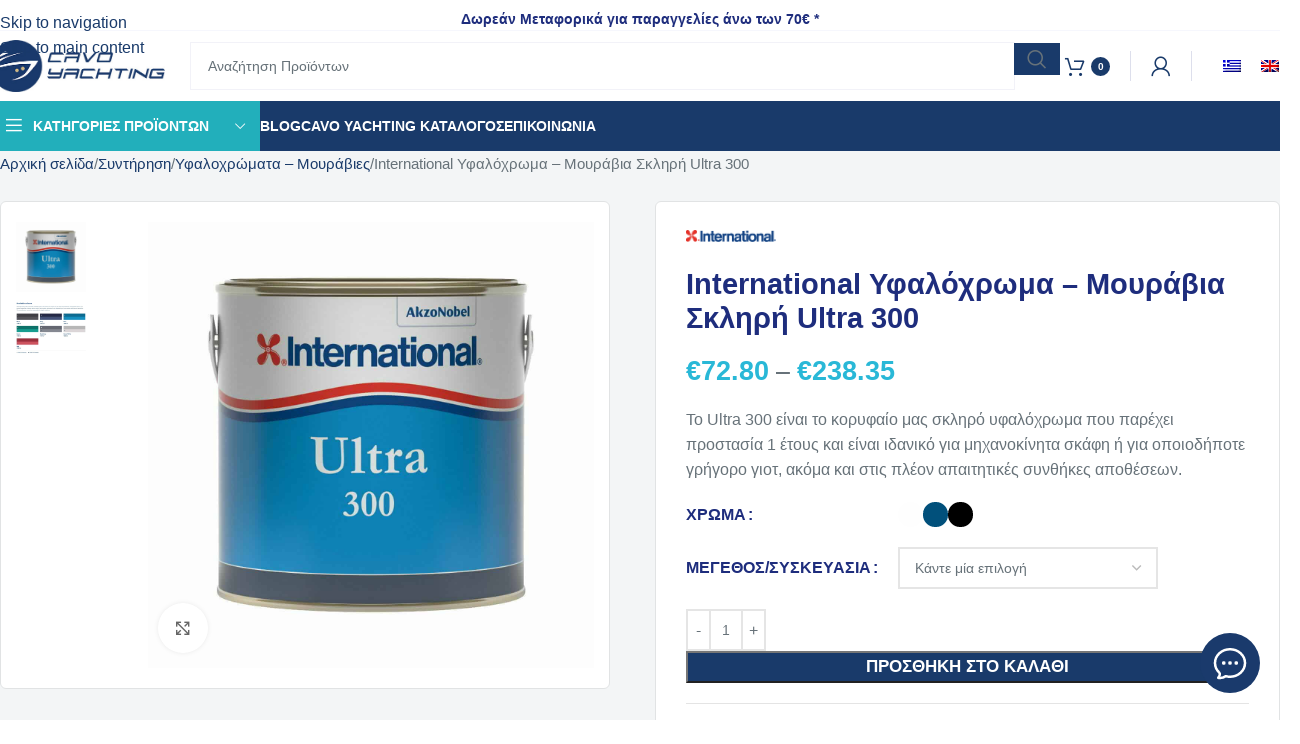

--- FILE ---
content_type: text/html; charset=UTF-8
request_url: https://cavo-yachting.gr/el/product/international-yfalochroma-mouravia-skliri-ultra-300/
body_size: 48954
content:
<!DOCTYPE html><html lang="el"><head><script data-no-optimize="1">var litespeed_docref=sessionStorage.getItem("litespeed_docref");litespeed_docref&&(Object.defineProperty(document,"referrer",{get:function(){return litespeed_docref}}),sessionStorage.removeItem("litespeed_docref"));</script> <meta charset="UTF-8"><link rel="profile" href="https://gmpg.org/xfn/11"><link rel="pingback" href="https://cavo-yachting.gr/xmlrpc.php"><title>International Υφαλόχρωμα - Μουράβια Σκληρή Ultra 300 64.44€ - Αγοράστε Τώρα Online</title><link rel="alternate" hreflang="el" href="https://cavo-yachting.gr/el/product/international-yfalochroma-mouravia-skliri-ultra-300/" /><link rel="alternate" hreflang="en" href="https://cavo-yachting.gr/product/international-ultra-300-hard-antifouling/" /><link rel="alternate" hreflang="x-default" href="https://cavo-yachting.gr/product/international-ultra-300-hard-antifouling/" /><meta property="product:price:amount" content="64.44"><meta property="product:price:currency" content="EUR"><meta name="dc.title" content="International Υφαλόχρωμα - Μουράβια Σκληρή Ultra 300 64.44€ - Αγοράστε Τώρα Online"><meta name="dc.description" content="Το Ultra 300 είναι το κορυφαίο μας σκληρό υφαλόχρωμα που παρέχει προστασία 1 έτους και είναι ιδανικό για μηχανοκίνητα σκάφη ή για οποιοδήποτε γρήγορο γιοτ, ακόμα και στις πλέον απαιτητικές συνθήκες αποθέσεων.. Υφαλοχρώματα – Μουράβιες. Αγοράστε Τώρα!"><meta name="dc.relation" content="https://cavo-yachting.gr/el/product/international-yfalochroma-mouravia-skliri-ultra-300/"><meta name="dc.source" content="https://cavo-yachting.gr/el/"><meta name="dc.language" content="el"><meta name="description" content="Το Ultra 300 είναι το κορυφαίο μας σκληρό υφαλόχρωμα που παρέχει προστασία 1 έτους και είναι ιδανικό για μηχανοκίνητα σκάφη ή για οποιοδήποτε γρήγορο γιοτ, ακόμα και στις πλέον απαιτητικές συνθήκες αποθέσεων.. Υφαλοχρώματα – Μουράβιες. Αγοράστε Τώρα!"><meta name="robots" content="index, follow, max-snippet:-1, max-image-preview:large, max-video-preview:-1"><link rel="canonical" href="https://cavo-yachting.gr/el/product/international-yfalochroma-mouravia-skliri-ultra-300/"><meta property="og:url" content="https://cavo-yachting.gr/el/product/international-yfalochroma-mouravia-skliri-ultra-300/"><meta property="og:site_name" content="CAVO-YACHTING"><meta property="og:locale" content="el"><meta property="og:locale:alternate" content="en_US"><meta property="og:type" content="product"><meta property="article:author" content="https://www.facebook.com/profile.php?id=100083082979334"><meta property="article:publisher" content="https://www.facebook.com/profile.php?id=100083082979334"><meta property="og:title" content="International Υφαλόχρωμα - Μουράβια Σκληρή Ultra 300 64.44€ - Αγοράστε Τώρα Online"><meta property="og:description" content="Το Ultra 300 είναι το κορυφαίο μας σκληρό υφαλόχρωμα που παρέχει προστασία 1 έτους και είναι ιδανικό για μηχανοκίνητα σκάφη ή για οποιοδήποτε γρήγορο γιοτ, ακόμα και στις πλέον απαιτητικές συνθήκες αποθέσεων.. Υφαλοχρώματα – Μουράβιες. Αγοράστε Τώρα!"><meta property="og:image" content="https://cavo-yachting.gr/wp-content/uploads/2022/01/ultra-300.jpg"><meta property="og:image:secure_url" content="https://cavo-yachting.gr/wp-content/uploads/2022/01/ultra-300.jpg"><meta property="og:image:width" content="1200"><meta property="og:image:height" content="1200"><meta name="twitter:card" content="summary"><meta name="twitter:title" content="International Υφαλόχρωμα - Μουράβια Σκληρή Ultra 300 64.44€ - Αγοράστε Τώρα Online"><meta name="twitter:description" content="Το Ultra 300 είναι το κορυφαίο μας σκληρό υφαλόχρωμα που παρέχει προστασία 1 έτους και είναι ιδανικό για μηχανοκίνητα σκάφη ή για οποιοδήποτε γρήγορο γιοτ, ακόμα και στις πλέον απαιτητικές συνθήκες αποθέσεων.. Υφαλοχρώματα – Μουράβιες. Αγοράστε Τώρα!"><meta name="twitter:image" content="https://cavo-yachting.gr/wp-content/uploads/2022/01/ultra-300.jpg"><link rel='dns-prefetch' href='//fonts.googleapis.com' /><link rel="alternate" type="application/rss+xml" title="Ροή RSS &raquo; CAVO-YACHTING" href="https://cavo-yachting.gr/el/feed/" /> <script type="application/ld+json">{"@context":"https:\/\/schema.org\/","@type":"Product","name":"International \u03a5\u03c6\u03b1\u03bb\u03cc\u03c7\u03c1\u03c9\u03bc\u03b1 &#8211; \u039c\u03bf\u03c5\u03c1\u03ac\u03b2\u03b9\u03b1 \u03a3\u03ba\u03bb\u03b7\u03c1\u03ae Ultra 300","image":"https:\/\/cavo-yachting.gr\/wp-content\/uploads\/2022\/01\/ultra-300.jpg","description":"\u03a4\u03bf Ultra 300 \u03b5\u03af\u03bd\u03b1\u03b9 \u03c4\u03bf \u03ba\u03bf\u03c1\u03c5\u03c6\u03b1\u03af\u03bf \u03bc\u03b1\u03c2 \u03c3\u03ba\u03bb\u03b7\u03c1\u03cc \u03c5\u03c6\u03b1\u03bb\u03cc\u03c7\u03c1\u03c9\u03bc\u03b1 \u03c0\u03bf\u03c5 \u03c0\u03b1\u03c1\u03ad\u03c7\u03b5\u03b9 \u03c0\u03c1\u03bf\u03c3\u03c4\u03b1\u03c3\u03af\u03b1 1 \u03ad\u03c4\u03bf\u03c5\u03c2 \u03ba\u03b1\u03b9 \u03b5\u03af\u03bd\u03b1\u03b9 \u03b9\u03b4\u03b1\u03bd\u03b9\u03ba\u03cc \u03b3\u03b9\u03b1 \u03bc\u03b7\u03c7\u03b1\u03bd\u03bf\u03ba\u03af\u03bd\u03b7\u03c4\u03b1 \u03c3\u03ba\u03ac\u03c6\u03b7 \u03ae \u03b3\u03b9\u03b1 \u03bf\u03c0\u03bf\u03b9\u03bf\u03b4\u03ae\u03c0\u03bf\u03c4\u03b5 \u03b3\u03c1\u03ae\u03b3\u03bf\u03c1\u03bf \u03b3\u03b9\u03bf\u03c4, \u03b1\u03ba\u03cc\u03bc\u03b1 \u03ba\u03b1\u03b9 \u03c3\u03c4\u03b9\u03c2 \u03c0\u03bb\u03ad\u03bf\u03bd \u03b1\u03c0\u03b1\u03b9\u03c4\u03b7\u03c4\u03b9\u03ba\u03ad\u03c2 \u03c3\u03c5\u03bd\u03b8\u03ae\u03ba\u03b5\u03c2 \u03b1\u03c0\u03bf\u03b8\u03ad\u03c3\u03b5\u03c9\u03bd.","brand":{"@type":"Brand","name":"International"},"review":{"@type":"Review","author":{"@type":"Person","name":"digitalbox"}},"offers":[{"@type":"Offer","url":"https:\/\/cavo-yachting.gr\/el\/product\/international-yfalochroma-mouravia-skliri-ultra-300\/?attribute_pa_chroma=dover-lefko&attribute_pa_size=0-75lt-2","sku":"XYCE00000815","price":"72.80","priceCurrency":"EUR","itemCondition":"NewCondition","availability":"https:\/\/schema.org\/InStock","priceValidUntil":"2027-12-31","shippingDetails":[{"@type":"OfferShippingDetails","shippingDestination":[],"shippingRate":{"@type":"MonetaryAmount","value":0,"currency":"EUR"}},{"@type":"OfferShippingDetails","shippingDestination":[],"shippingRate":{"@type":"MonetaryAmount","value":0,"currency":"EUR"}},{"@type":"OfferShippingDetails","shippingDestination":[],"shippingRate":{"@type":"MonetaryAmount","value":0,"currency":"EUR"}}]},{"@type":"Offer","url":"https:\/\/cavo-yachting.gr\/el\/product\/international-yfalochroma-mouravia-skliri-ultra-300\/?attribute_pa_chroma=mavro&attribute_pa_size=0-75lt-2","sku":"XYCE00000813","price":"72.80","priceCurrency":"EUR","itemCondition":"NewCondition","availability":"https:\/\/schema.org\/InStock","priceValidUntil":"2027-12-31","shippingDetails":[{"@type":"OfferShippingDetails","shippingDestination":[],"shippingRate":{"@type":"MonetaryAmount","value":0,"currency":"EUR"}},{"@type":"OfferShippingDetails","shippingDestination":[],"shippingRate":{"@type":"MonetaryAmount","value":0,"currency":"EUR"}},{"@type":"OfferShippingDetails","shippingDestination":[],"shippingRate":{"@type":"MonetaryAmount","value":0,"currency":"EUR"}}]},{"@type":"Offer","url":"https:\/\/cavo-yachting.gr\/el\/product\/international-yfalochroma-mouravia-skliri-ultra-300\/?attribute_pa_chroma=mavro&attribute_pa_size=2-5lt","sku":"XYCE00000811","price":"238.35","priceCurrency":"EUR","itemCondition":"NewCondition","availability":"https:\/\/schema.org\/InStock","priceValidUntil":"2027-12-31","shippingDetails":[{"@type":"OfferShippingDetails","shippingDestination":[],"shippingRate":{"@type":"MonetaryAmount","value":0,"currency":"EUR"}},{"@type":"OfferShippingDetails","shippingDestination":[],"shippingRate":{"@type":"MonetaryAmount","value":0,"currency":"EUR"}},{"@type":"OfferShippingDetails","shippingDestination":[],"shippingRate":{"@type":"MonetaryAmount","value":0,"currency":"EUR"}}]},{"@type":"Offer","url":"https:\/\/cavo-yachting.gr\/el\/product\/international-yfalochroma-mouravia-skliri-ultra-300\/?attribute_pa_chroma=sk-ble&attribute_pa_size=0-75lt-2","sku":"XYCE00000814","price":"72.80","priceCurrency":"EUR","itemCondition":"NewCondition","availability":"https:\/\/schema.org\/InStock","priceValidUntil":"2027-12-31","shippingDetails":[{"@type":"OfferShippingDetails","shippingDestination":[],"shippingRate":{"@type":"MonetaryAmount","value":0,"currency":"EUR"}},{"@type":"OfferShippingDetails","shippingDestination":[],"shippingRate":{"@type":"MonetaryAmount","value":0,"currency":"EUR"}},{"@type":"OfferShippingDetails","shippingDestination":[],"shippingRate":{"@type":"MonetaryAmount","value":0,"currency":"EUR"}}]},{"@type":"Offer","url":"https:\/\/cavo-yachting.gr\/el\/product\/international-yfalochroma-mouravia-skliri-ultra-300\/?attribute_pa_chroma=sk-ble&attribute_pa_size=2-5lt","sku":"XYCE00000812","price":"238.35","priceCurrency":"EUR","itemCondition":"NewCondition","availability":"https:\/\/schema.org\/InStock","priceValidUntil":"2027-12-31","shippingDetails":[{"@type":"OfferShippingDetails","shippingDestination":[],"shippingRate":{"@type":"MonetaryAmount","value":0,"currency":"EUR"}},{"@type":"OfferShippingDetails","shippingDestination":[],"shippingRate":{"@type":"MonetaryAmount","value":0,"currency":"EUR"}},{"@type":"OfferShippingDetails","shippingDestination":[],"shippingRate":{"@type":"MonetaryAmount","value":0,"currency":"EUR"}}]}]}</script> <style id='wp-img-auto-sizes-contain-inline-css' type='text/css'>img:is([sizes=auto i],[sizes^="auto," i]){contain-intrinsic-size:3000px 1500px}
/*# sourceURL=wp-img-auto-sizes-contain-inline-css */</style><link data-optimized="2" rel="stylesheet" href="https://cavo-yachting.gr/wp-content/litespeed/css/1dafa41ba24820c7d50397c2442004c9.css?ver=d0e11" /><style id='wpseopress-local-business-style-inline-css' type='text/css'>span.wp-block-wpseopress-local-business-field{margin-right:8px}

/*# sourceURL=https://cavo-yachting.gr/wp-content/plugins/wp-seopress-pro/public/editor/blocks/local-business/style-index.css */</style><style id='wpseopress-table-of-contents-style-inline-css' type='text/css'>.wp-block-wpseopress-table-of-contents li.active>a{font-weight:bold}

/*# sourceURL=https://cavo-yachting.gr/wp-content/plugins/wp-seopress-pro/public/editor/blocks/table-of-contents/style-index.css */</style><style id='woocommerce-inline-inline-css' type='text/css'>.woocommerce form .form-row .required { visibility: visible; }
/*# sourceURL=woocommerce-inline-inline-css */</style> <script type="text/template" id="tmpl-variation-template"><div class="woocommerce-variation-description">{{{ data.variation.variation_description }}}</div>
	<div class="woocommerce-variation-price">{{{ data.variation.price_html }}}</div>
	<div class="woocommerce-variation-availability">{{{ data.variation.availability_html }}}</div></script> <script type="text/template" id="tmpl-unavailable-variation-template"><p role="alert">Λυπούμαστε, αυτό το προϊόν δεν είναι διαθέσιμο. Παρακαλούμε, επιλέξτε έναν διαφορετικό συνδυασμό.</p></script> <script id="wpml-cookie-js-extra" type="litespeed/javascript">var wpml_cookies={"wp-wpml_current_language":{"value":"el","expires":1,"path":"/"}};var wpml_cookies={"wp-wpml_current_language":{"value":"el","expires":1,"path":"/"}}</script> <script type="litespeed/javascript" data-src="https://cavo-yachting.gr/wp-includes/js/jquery/jquery.min.js" id="jquery-core-js"></script> <script id="jquery-js-after" type="litespeed/javascript">function optimocha_getCookie(name){var v=document.cookie.match("(^|;) ?"+name+"=([^;]*)(;|$)");return v?v[2]:null}
function optimocha_check_wc_cart_script(){var cart_src="https://cavo-yachting.gr/wp-content/plugins/woocommerce/assets/js/frontend/cart-fragments.min.js";var script_id="optimocha_loaded_wc_cart_fragments";if(document.getElementById(script_id)!==null){return!1}
if(optimocha_getCookie("woocommerce_cart_hash")){var script=document.createElement("script");script.id=script_id;script.src=cart_src;script.async=!0;document.head.appendChild(script)}}
optimocha_check_wc_cart_script();document.addEventListener("click",function(){setTimeout(optimocha_check_wc_cart_script,1000)})</script> <script id="wp-util-js-extra" type="litespeed/javascript">var _wpUtilSettings={"ajax":{"url":"/wp-admin/admin-ajax.php"}}</script> <script id="cardlink-payment-gateway-js-extra" type="litespeed/javascript">var urls={"home":"https://cavo-yachting.gr/el/","theme":"/home/cavoyachting/webapps/cavo_yachting_gr/wp-content/themes/katradis","plugins":"https://cavo-yachting.gr/wp-content/plugins","assets":"https://cavo-yachting.gr/wp-content/themes/katradis-child/assets","ajax":"https://cavo-yachting.gr/wp-admin/admin-ajax.php"}</script> <script id="wc-add-to-cart-js-extra" type="litespeed/javascript">var wc_add_to_cart_params={"ajax_url":"/wp-admin/admin-ajax.php?lang=el","wc_ajax_url":"/el/?wc-ajax=%%endpoint%%","i18n_view_cart":"\u0394\u0395\u0399\u03a4\u0395 \u03a4\u039f \u039a\u0391\u039b\u0391\u0398\u0399","cart_url":"https://cavo-yachting.gr/el/cart/","is_cart":"","cart_redirect_after_add":"no"}</script> <script id="wc-single-product-js-extra" type="litespeed/javascript">var wc_single_product_params={"i18n_required_rating_text":"\u03a0\u03b1\u03c1\u03b1\u03ba\u03b1\u03bb\u03bf\u03cd\u03bc\u03b5, \u03b5\u03c0\u03b9\u03bb\u03ad\u03be\u03c4\u03b5 \u03bc\u03af\u03b1 \u03b2\u03b1\u03b8\u03bc\u03bf\u03bb\u03bf\u03b3\u03af\u03b1","i18n_rating_options":["1 \u03b1\u03c0\u03cc 5 \u03b1\u03c3\u03c4\u03ad\u03c1\u03b9\u03b1","2 \u03b1\u03c0\u03cc 5 \u03b1\u03c3\u03c4\u03ad\u03c1\u03b9\u03b1","3 \u03b1\u03c0\u03cc 5 \u03b1\u03c3\u03c4\u03ad\u03c1\u03b9\u03b1","4 \u03b1\u03c0\u03cc 5 \u03b1\u03c3\u03c4\u03ad\u03c1\u03b9\u03b1","5 \u03b1\u03c0\u03cc 5 \u03b1\u03c3\u03c4\u03ad\u03c1\u03b9\u03b1"],"i18n_product_gallery_trigger_text":"View full-screen image gallery","review_rating_required":"yes","flexslider":{"rtl":!1,"animation":"slide","smoothHeight":!0,"directionNav":!1,"controlNav":"thumbnails","slideshow":!1,"animationSpeed":500,"animationLoop":!1,"allowOneSlide":!1},"zoom_enabled":"","zoom_options":[],"photoswipe_enabled":"","photoswipe_options":{"shareEl":!1,"closeOnScroll":!1,"history":!1,"hideAnimationDuration":0,"showAnimationDuration":0},"flexslider_enabled":""}</script> <script id="woocommerce-js-extra" type="litespeed/javascript">var woocommerce_params={"ajax_url":"/wp-admin/admin-ajax.php?lang=el","wc_ajax_url":"/el/?wc-ajax=%%endpoint%%","i18n_password_show":"\u0395\u03bc\u03c6\u03ac\u03bd\u03b9\u03c3\u03b7 \u03c3\u03c5\u03bd\u03b8\u03b7\u03bc\u03b1\u03c4\u03b9\u03ba\u03bf\u03cd","i18n_password_hide":"\u0391\u03c0\u03cc\u03ba\u03c1\u03c5\u03c8\u03b7 \u03c3\u03c5\u03bd\u03b8\u03b7\u03bc\u03b1\u03c4\u03b9\u03ba\u03bf\u03cd"}</script> <link rel="https://api.w.org/" href="https://cavo-yachting.gr/el/wp-json/" /><link rel="alternate" title="JSON" type="application/json" href="https://cavo-yachting.gr/el/wp-json/wp/v2/product/12965" /><meta name="generator" content="WPML ver:4.8.6 stt:1,13;" /><meta name="viewport" content="width=device-width, initial-scale=1"><link rel="preload" as="font" href="https://cavo-yachting.gr/wp-content/themes/katradis/fonts/woodmart-font-1-400.woff2?v=8.3.7" type="font/woff2" crossorigin>
<noscript><style>.woocommerce-product-gallery{ opacity: 1 !important; }</style></noscript><style>.e-con.e-parent:nth-of-type(n+4):not(.e-lazyloaded):not(.e-no-lazyload),
				.e-con.e-parent:nth-of-type(n+4):not(.e-lazyloaded):not(.e-no-lazyload) * {
					background-image: none !important;
				}
				@media screen and (max-height: 1024px) {
					.e-con.e-parent:nth-of-type(n+3):not(.e-lazyloaded):not(.e-no-lazyload),
					.e-con.e-parent:nth-of-type(n+3):not(.e-lazyloaded):not(.e-no-lazyload) * {
						background-image: none !important;
					}
				}
				@media screen and (max-height: 640px) {
					.e-con.e-parent:nth-of-type(n+2):not(.e-lazyloaded):not(.e-no-lazyload),
					.e-con.e-parent:nth-of-type(n+2):not(.e-lazyloaded):not(.e-no-lazyload) * {
						background-image: none !important;
					}
				}</style> <script type="litespeed/javascript" data-src="https://www.googletagmanager.com/gtag/js?id=G-3P72EXNLRR"></script> <script type="litespeed/javascript">window.dataLayer=window.dataLayer||[];function gtag(){dataLayer.push(arguments)}
gtag('js',new Date());gtag('config','G-3P72EXNLRR');gtag('config','AW-11016515349')</script> <script type="litespeed/javascript">!function(f,b,e,v,n,t,s){if(f.fbq)return;n=f.fbq=function(){n.callMethod?n.callMethod.apply(n,arguments):n.queue.push(arguments)};if(!f._fbq)f._fbq=n;n.push=n;n.loaded=!0;n.version='2.0';n.queue=[];t=b.createElement(e);t.async=!0;t.src=v;s=b.getElementsByTagName(e)[0];s.parentNode.insertBefore(t,s)}(window,document,'script','https://connect.facebook.net/en_US/fbevents.js');fbq('init','626099092910428');fbq('track','PageView')</script> <noscript><img height="1" width="1" style="display:none"
src="https://www.facebook.com/tr?id=626099092910428&ev=PageView&noscript=1"
/></noscript> <script type="litespeed/javascript">(function(w,d,s,l,i){w[l]=w[l]||[];w[l].push({'gtm.start':new Date().getTime(),event:'gtm.js'});var f=d.getElementsByTagName(s)[0],j=d.createElement(s),dl=l!='dataLayer'?'&l='+l:'';j.async=!0;j.src='https://www.googletagmanager.com/gtm.js?id='+i+dl;f.parentNode.insertBefore(j,f)})(window,document,'script','dataLayer','GTM-PQPJP2HG')</script><script charset="UTF-8" type="litespeed/javascript" data-src="//cdn.cookie-script.com/s/e89b28ceebfa6af02245b92c9fed89cc.js"></script> <style type="text/css" id="wp-custom-css">/* BODY */
body.home .bannersinfooter {display:none!important;}
body.archive .bannersinfooter, body.single-product .bannersinfooter, body.blog .bannersinfooter, body.single-post .bannersinfooter, body.page .bannersinfooter   {display:block; padding-top:50px!important;}

body.home .elementor-20789 .elementor-element.elementor-element-81e1422 {
    margin: 0 0px 0px 0px;
    padding: 0px 0px 0px 0px;
}

.page-title h1 {font-size:26px!important;}

/* HEADER */
.searchform.wd-style-with-bg .searchsubmit {
       background-color:#193A6A;
}

.wd-tools-element .wd-tools-icon {
   color:#193A6A;
}
.wd-header-cart.wd-design-4 .wd-cart-number {
    background-color: #193A6A!important;
}

.wd-header-divider:before {
    height: 30px;
    border-right: 1px solid #1E2D7D!important;
    opacity:.15;
}

.wd-nav[class*="wd-style-"]>li>a:hover {
    color: #00BADB;
}

.freeshipping strong {font-size:14px!important; color:#1E2D7D;}
.freeshipping strong i {margin-right: 5px; color:#1B3A6A;}
.freeshipping {padding-top:8px;}

body.lang-en p.fsel {display:none;}
body.lang-el p.fsen {display:none;}
[class*="wd-header-search-form"] .wd-style-with-bg {
   border:1px solid #f2f2f8;
}

/* ESHOP BANNERS */
.banner-mask .wrapper-content-banner {
  background-color: rgba(27,58,106,0.45);
  transition: background-color 0.5s cubic-bezier(0,0,0.45, 1.18);
}


/* BLOG */
.article-body-container .wp-caption-text {font-size:13px; text-align: center; padding-bottom:40px;}

.article-inner .wd-post-date 
{display:none!important;}

body.single-post .page-title {display:none;}
body.single-post .article-inner {background:#fff; padding:20px 30px!important; border-radius: 6px; border:1px solid #e1e3e4;}

/* SINGLE PRODUCT */
p.stock.wd-style-with-bg:is(.available-on-backorder,.in-stock) span {
    background-color: #F0E2D4;
    color: #1C3A72;
    font-size:13px;
    border-radius: 8px;
}

.wd-btn-arrow:after {
    font-size: 19px;
    line-height: 1;
    background:#26C1CE;
    border-radius:50%;
    padding:10px;
    color:#fff;
}

body.single-product .woocommerce-product-gallery
{background: #fff; padding:20px 10px;border-radius: 6px; border:1px solid #e1e3e4; margin:0 15px 0 0;}
.summary-inner
{background: #fff; padding:20px 30px;border-radius: 6px; border:1px solid #e1e3e4;}
body.single-product .woocommerce-product-gallery .product-image-thumbnail.active-thumb {
    opacity: 1;
    border-bottom:2px solid #27B8D7;
    padding:20px;
}

body.single-product .woocommerce-product-gallery .product-image-thumbnail { padding:20px; border-bottom:2px solid #fff;}

body.single-product .summary-inner h1.product_title {font-size:29px;}
body.single-product .summary-inner bdi {font-size:27px; color:#29B8D7; margin-bottom:9px;}
body.single-product .summary-inner del bdi {color:#7D7B7B;}

body.single-product .woocommerce-breadcrumb {margin-bottom:25px;}

body.single-product p.stock.in-stock {font-size:13px; padding-bottom:9px; color:#008a00!important;}
body.single-product p.stock.in-stock.wd-style-default.in-stock:before {
   color:#008a00!important;
}
body.single-product p.stock.out-of-stock {font-size:13px; padding-bottom:9px; color:#c00!important;}

.related-and-upsells .wd-carousel-container {background: #fff;}

.owl-dots {
    background: #F3F5F6;
    margin:0;
}

/* PRODUCT GRID ARCHIVE */
.product-grid-item .product-wrapper h3.wd-entities-title a {font-size:15px; color:#1e2d7d;}
.product-grid-item .product-wrapper h3.wd-entities-title a:hover {color:#27B8D7;}
.product-grid-item .product-wrapper h3.wd-entities-title {padding:6px 2px;}
.product-grid-item .product-wrapper .wd-product-brands-links {font-size:13px; text-transform: uppercase; padding-bottom:9px;}
.product-grid-item .product-wrapper p.wd-product-stock {font-size:13px; padding-bottom:9px; color:#008a00;}
.product-grid-item .product-wrapper p.stock.wd-style-default.in-stock:before { color:#008a00; font-size:11px;}
.product-grid-item .product-wrapper bdi {font-size:18px; color:#29B8D7; margin-bottom:9px;}
.product-grid-item .product-wrapper del bdi {color:#7D7B7B;}
.product-grid-item .product-wrapper .wd-add-btn {margin:18px 2px 12px;}

.sidebar-left {background:#fff; padding:20px 30px; border-radius: 6px; border:1px solid #e1e3e4; 
 }
.sidebar-left h6.widget-title {font-size:19px;}
.sidebar-left ul li a {font-size:14px;}

.shop-loop-head {background:#fff; padding:13px 20px 4px; margin-bottom: 0; 
-webkit-border-top-left-radius: 6px;
-webkit-border-top-right-radius: 6px;
-moz-border-radius-topleft: 6px;
-moz-border-radius-topright: 6px;
border-top-left-radius: 6px;
border-top-right-radius: 6px; border: 1px solid #e1e3e4; border-bottom:0; font-size:13px}

.product-grid-item {background:#fff;}

.wd-shop-tools {
    display: block;
    width: 100%;
}
.woocommerce-ordering  {float:right;}

body.woocommerce-page .wd-back-btn {display:none;}
nav.woocommerce-breadcrumb {font-size:15px!important;}
body.woocommerce-page .page-title {
    margin-bottom: 10px;
}

#woodmart-woocommerce-layered-nav-21 .wd-swatch-bg {
        width: 60px!important;
    height:auto!important
}

#woodmart-woocommerce-layered-nav-4 .wd-swatch-bg {
        width: 60px!important;
    height:auto!important
}

/* footer & prefooter */

.wd-prefooter {
    padding-bottom: 0;
}

.main-footer {
    padding-top: 30px;
}

.wd-prefooter.woodmart-prefooter {background:#F3F5F6;}

aside.footer-sidebar {border-top:1px solid #e1e3e4;}

.footer-column #text-13 ul li, .footer-column #text-16 ul li{
     margin-bottom:2px;
}

.copyrights-wrapper {
    border-top: 0;
}
.widgetspecer {padding:10px 0;}

.widgettitle, .widget-title {
 text-transform: none; font-weight:700;
}

.footer-container .widget {
   border-bottom: 0;
    margin-bottom: 26px;
    padding-bottom: 0;
}

.wd-social-icons {
    display:table!important;
    margin-left:-8px!important;
}
.wd-social-icons.icons-size-default .wd-icon {
    font-size: 14px!important;
    line-height: 14px!important;
     border-radius: 50%!important;
    padding:11px 0 0!important;
    background:#26C1CE!important;
    border:1px solid #e1e3e4!important;
    color: #fff!important;
    border:0!important;
	 width: 34px!important;
    height: 34px!important; 
}

.wd-social-icons.icons-size-default .wd-icon:hover {
 background:#3C3C3C!important;
}

.icons-design-default .wd-social-icon {
    margin: 0 6px!important;
    padding: 0!important;
    width: 34px!important;
    height: 34px!important;   
}

.min-footer p {
   font-size: 14px;
}

.min-footer {
    padding-top: 0;
}

.wd-active-filters {
    margin-top: 0;
    margin-bottom: 0;
    min-height: 1px;
    background:#fff;
    padding:13px 0 10px 20px;
    border:1px solid #e8e8e8;
    border-bottom:0;
    font-size:14px;
}

.summary-inner .single-breadcrumbs-wrapper {display:none;}

.availability-msg.available {font-size: 13px;
    padding-bottom: 9px;
    color: #008a00!important;}

.availability-msg.available:before {
    content:"";
}

.availability-msg.preorder, p.available-on-backorder {font-size: 13px;
    padding-bottom: 9px;
    color: #22AFBB!important;
font-weight:400;}


.availability-msg.notavailable {font-size: 13px;
    padding-bottom: 9px;
    color: #c00!important;}

.availability-msg.notavailable:before {
     content:"";
}

body.term-watersports-2 #woodmart-woocommerce-layered-nav-7, body.term-snorkel-gear #woodmart-woocommerce-layered-nav-7,
body.term-watersports #woodmart-woocommerce-layered-nav-5, body.term-maskes-vatrachopedila  #woodmart-woocommerce-layered-nav-5 {display:none;}

.blog-design-meta-image .wd-post-header, .blog-design-meta-image .wd-post-entry-meta {display:none;}

@media only screen and (min-width: 768px) {
body.archive .product-grid-item {position: relative; min-height: 500px;}
body.archive .product-grid-item .woodmart-add-btn {position: absolute; bottom:10px; left:0; right:0;}
}

@media only screen and (max-width: 767px) {
	body.single-product .woocommerce-product-gallery
{margin:20px 0 0;}
	body.single-product	.product-tabs-wrapper {margin:20px 15px; border-radius:6px; border:1px solid #e1e3e4;}
	.elementor-widget-slider_revolution {margin-top:-40px;}
}</style><style></style><style id="wd-style-theme_settings_default-css" data-type="wd-style-theme_settings_default">@font-face {
	font-weight: normal;
	font-style: normal;
	font-family: "woodmart-font";
	src: url("//cavo-yachting.gr/wp-content/themes/katradis/fonts/woodmart-font-1-400.woff2?v=8.3.7") format("woff2");
}

:root {
	--wd-text-font: "Manrope", Arial, Helvetica, sans-serif;
	--wd-text-font-weight: 400;
	--wd-text-color: rgb(103,114,121);
	--wd-text-font-size: 16px;
	--wd-title-font: "Manrope", Arial, Helvetica, sans-serif;
	--wd-title-font-weight: 600;
	--wd-title-color: rgb(30,45,125);
	--wd-entities-title-font: "Manrope", Arial, Helvetica, sans-serif;
	--wd-entities-title-font-weight: 600;
	--wd-entities-title-color: rgb(30,45,125);
	--wd-entities-title-color-hover: rgb(51 51 51 / 65%);
	--wd-alternative-font: "Manrope", Arial, Helvetica, sans-serif;
	--wd-widget-title-font: "Manrope", Arial, Helvetica, sans-serif;
	--wd-widget-title-font-weight: 600;
	--wd-widget-title-transform: uppercase;
	--wd-widget-title-color: rgb(30,45,125);
	--wd-widget-title-font-size: 16px;
	--wd-header-el-font: "Manrope", Arial, Helvetica, sans-serif;
	--wd-header-el-font-weight: 700;
	--wd-header-el-transform: uppercase;
	--wd-header-el-font-size: 14px;
	--wd-otl-style: dotted;
	--wd-otl-width: 2px;
	--wd-primary-color: rgb(103,114,121);
	--wd-alternative-color: rgb(38,193,206);
	--btn-default-bgcolor: rgb(25,58,106);
	--btn-default-bgcolor-hover: rgb(201,182,128);
	--btn-accented-bgcolor: rgb(25,58,106);
	--btn-accented-bgcolor-hover: rgb(201,182,128);
	--wd-form-brd-width: 2px;
	--notices-success-bg: rgb(30,45,125);
	--notices-success-color: #ffffff;
	--notices-warning-bg: rgb(0,186,219);
	--notices-warning-color: #ffffff;
	--wd-link-color: rgb(25,58,106);
	--wd-link-color-hover: rgb(201,182,128);
	--wd-sticky-btn-height: 95px;
}
.wd-age-verify-wrap {
	--wd-popup-width: 500px;
}
.wd-popup.wd-promo-popup {
	background-color: #111111;
	background-image: none;
	background-repeat: no-repeat;
	background-size: contain;
	background-position: left center;
}
.wd-promo-popup-wrap {
	--wd-popup-width: 800px;
}
:is(.woodmart-woocommerce-layered-nav, .wd-product-category-filter) .wd-scroll-content {
	max-height: 280px;
}
.wd-page-title .wd-page-title-bg img {
	object-fit: cover;
	object-position: center center;
}
.wd-footer {
	background-color: rgb(243,245,246);
	background-image: none;
	background-repeat: no-repeat;
	background-size: inherit;
	background-position: center top;
}
html .wd-dropdown-menu.wd-design-sized .wd-sub-menu > li > a, body .wd-dropdown-menu.wd-design-full-width .wd-sub-menu > li > a, body .wd-dropdown-menu.wd-design-aside .wd-wp-menu > .sub-sub-menu > li > a, body .wd-dropdown-menu.wd-design-aside .wd-sub-menu .wd-sub-menu > li > a {
	font-weight: 600;
}
.page .wd-page-content {
	background-color: rgb(243,245,246);
	background-image: none;
}
.woodmart-archive-shop:not(.single-product) .wd-page-content {
	background-color: rgb(243,245,246);
	background-image: none;
}
.single-product .wd-page-content {
	background-color: rgb(243,245,246);
	background-image: none;
}
.woodmart-archive-blog .wd-page-content {
	background-color: rgb(243,245,246);
	background-image: none;
}
.single-post .wd-page-content {
	background-color: rgb(243,245,246);
	background-image: none;
}
.woodmart-archive-portfolio .wd-page-content {
	background-color: #ffffff;
	background-image: none;
}
.single-portfolio .wd-page-content {
	background-color: #ffffff;
	background-image: none;
}
.product-labels .product-label.onsale {
	background-color: rgb(238,0,0);
	color: rgb(255,255,255);
}
.mfp-wrap.wd-popup-quick-view-wrap {
	--wd-popup-width: 920px;
}

@media (max-width: 1024px) {
	:root {
		--wd-sticky-btn-height: 95px;
	}

}

@media (max-width: 768.98px) {
	:root {
		--wd-sticky-btn-height: 42px;
	}

}
:root{
--wd-container-w: 1400px;
--wd-form-brd-radius: 0px;
--btn-default-color: #fff;
--btn-default-color-hover: #fff;
--btn-accented-color: #fff;
--btn-accented-color-hover: #fff;
--btn-default-brd-radius: 0px;
--btn-default-box-shadow: none;
--btn-default-box-shadow-hover: none;
--btn-default-box-shadow-active: none;
--btn-default-bottom: 0px;
--btn-accented-brd-radius: 0px;
--btn-accented-box-shadow: none;
--btn-accented-box-shadow-hover: none;
--btn-accented-box-shadow-active: none;
--btn-accented-bottom: 0px;
--wd-brd-radius: 0px;
}

@media (min-width: 1400px) {
section.elementor-section.wd-section-stretch > .elementor-container {
margin-left: auto;
margin-right: auto;
}
}



.main-footer {padding-top:40px;}
.main-footer p, .main-footer ul li {font-size:14px;}
.wd-sub-menu li a {
  color: #333;
    font-weight:600;
}
.footer-column ul li {line-height: 22px;}

li.with-swatch-color span.layer-term-name {display:none;} 

.wc-layered-nav-term span.count {display:none;}
#woodmart-woocommerce-layered-nav-8 .wc-layered-nav-term, #woodmart-woocommerce-layered-nav-6 .wc-layered-nav-term, #woodmart-woocommerce-layered-nav-9 .wc-layered-nav-term, 
#woodmart-woocommerce-layered-nav-11 .wc-layered-nav-term , #woodmart-woocommerce-layered-nav-13 .wc-layered-nav-term, #woodmart-woocommerce-layered-nav-19 .wc-layered-nav-term, 
#woodmart-woocommerce-layered-nav-10 .wc-layered-nav-term, #woodmart-woocommerce-layered-nav-12 .wc-layered-nav-term, #woodmart-woocommerce-layered-nav-14 .wc-layered-nav-term, 
#woodmart-woocommerce-layered-nav-20 .wc-layered-nav-term, #woodmart-woocommerce-layered-nav-15 .wc-layered-nav-term, #woodmart-woocommerce-layered-nav-16 .wc-layered-nav-term, #woodmart-woocommerce-layered-nav-22 .wc-layered-nav-term, #woodmart-woocommerce-layered-nav-23 .wc-layered-nav-term, #woodmart-woocommerce-layered-nav-24 .wc-layered-nav-term, #woodmart-woocommerce-layered-nav-25 .wc-layered-nav-term, #woodmart-woocommerce-layered-nav-26 .wc-layered-nav-term, #woodmart-woocommerce-layered-nav-27 .wc-layered-nav-term, #woodmart-woocommerce-layered-nav-31  .wc-layered-nav-term, #woodmart-woocommerce-layered-nav-30  .wc-layered-nav-term
{border:1px solid rgba(0,0,0,.4); padding:0 3px 0 4px;
font-size:14px; border-radius: 5px; text-align: center;}

span.out-of-stock.product-label {background:#1C3A69; color:#fff; padding:10px 10px!important; border-radius: 5px;
    font-size: 12px; min-height: 10px!important;}

h2.yikes-custom-woo-tab-title {display:none;}
.woocommerce-tabs tr:nth-child(even) {
  background-color: #f6f8f9;
}

body.archive.woocommerce .wd-more-desc-inner ul {list-style:none;}
.swatch-on-single, li.with-swatch-color .filter-swatch span {border:1px solid #e8e8e8;} {border:1px solid #e8e8e8;}

footer .wd-icon {padding: 8px 15px; background:rgba(0,0,0,.25); border-radius: 5px;}

.woocommerce-Tabs-panel--texnika-dedomena a, .woocommerce-Tabs-panel--technical-information a {background: #1C3A69; color:#fff; padding:7px 12px; border-radius:11px; margin-bottom:13px; display:inline-block;}
.woocommerce-Tabs-panel--texnika-dedomena a:hover, .woocommerce-Tabs-panel--technical-information a:hover {background: #ae9660;}

.qtymtrs {margin-bottom: 10px;
    margin-right: 20px;
    color: #2d2a2a;
    white-space: nowrap;
    font-weight: 600;}

.article-body-container .meta-categories-wrapp, .article-body-container .entry-meta {display:none;}
body.single-post .meta-post-categories {display:none;}
body.single-post .entry-meta {display:none;}
body.single-post h1.post-title {padding-bottom:30px;}

li.bloglink a {background:#193A6A; color:#fff; padding:7px 12px; font-size:14px;
border-radius:2px; }
li.bloglink {padding-top:12px;}
li.bloglink a:hover {background:#C9B680;}

table.sxoiniapinakas {display: block; overflow-x: auto; white-space: nowrap;}
table.sxoiniapinakas tbody {
    display: table;
    width: 100%;
}
table.sxoiniapinakas tbody tr:first-child td {background:#223C6B; color:#fff; font-size:13px;}
table.sxoiniapinakas tbody tr:nth-child(2) td {background:#9c844e; color:#fff; font-size:13px;}

table.sxoiniapinakas td {font-size:13px;}

.wc-pao-addons-container {background:#fafafa; padding:25px; margin:20px 0 25px;}
.wc-pao-addons-container label {color:#907843;}
.product-addon-totals {background:#fff; padding-left:15px!important; padding-right:15px!important;
border:1px solid #e8e8e8!important; border-radius:2px;}
.wc-pao-addons-container select {background: #fff url([data-uri]);
    background-position: right 10px top 50%;
    background-size: auto 18px;
    background-repeat: no-repeat;
}

table.sxoiniapinakas.tropi tr td {font-size:15px!important;}@media (min-width: 1025px) {
	.aws-container .aws-search-field {
      text-align: center;
}

.wd-dropdown-menu.wd-design-default, .wd-dropdown-menu.wd-design-default .wd-dropdown {
    width: 260px;
}

table.woocommerce-product-attributes.shop_attributes {max-width:100%!important;}
table.woocommerce-product-attributes.shop_attributes tr th {padding:10px 15px;}
table.woocommerce-product-attributes.shop_attributes tr td {padding:10px 15px;}
body.single-post .article-inner {padding: 10px 110px;}

.single_add_to_cart_button {
   font-size: 1.05rem;
}
}</style></head><body class="wp-singular product-template-default single single-product postid-12965 wp-theme-katradis wp-child-theme-katradis-child theme-katradis woocommerce woocommerce-page woocommerce-no-js lang-el wrapper-custom  categories-accordion-on woodmart-ajax-shop-on notifications-sticky wd-sticky-btn-on elementor-default elementor-kit-9145"> <script type="text/javascript" id="wd-flicker-fix">// Flicker fix.</script> <div class="wd-skip-links">
<a href="#menu-new-site-menu" class="wd-skip-navigation btn">
Skip to navigation					</a>
<a href="#main-content" class="wd-skip-content btn">
Skip to main content			</a></div>
<noscript><iframe data-lazyloaded="1" src="about:blank" data-litespeed-src="https://www.googletagmanager.com/ns.html?id=GTM-PQPJP2HG"
height="0" width="0" style="display:none;visibility:hidden"></iframe></noscript><div class="wd-page-wrapper website-wrapper"><header class="whb-header whb-header_368430 whb-sticky-shadow whb-scroll-stick whb-sticky-real"><div class="whb-main-header"><div class="whb-row whb-top-bar whb-not-sticky-row whb-with-bg whb-border-fullwidth whb-color-dark whb-flex-flex-middle"><div class="container"><div class="whb-flex-row whb-top-bar-inner"><div class="whb-column whb-col-left whb-column5 whb-visible-lg whb-empty-column"></div><div class="whb-column whb-col-center whb-column6 whb-visible-lg"><div class="wd-header-text reset-last-child whb-l3h2mqxivq4pzr4qbtw8 freeshipping"><p class="fsen" style="text-align: center;"><span style="color: #1e2d7d;"><strong>Free Shipping for orders over 70€ *</strong></span></p><p class="fsel" style="text-align: center;"><span style="color: #1e2d7d;"><strong>Δωρεάν Μεταφορικά για παραγγελίες άνω των 70€ *</strong></span></p></div></div><div class="whb-column whb-col-right whb-column7 whb-visible-lg whb-empty-column"></div><div class="whb-column whb-col-mobile whb-column_mobile1 whb-hidden-lg"><div class="wd-header-text reset-last-child whb-7it62xyhw8vrc1bfzjas"><p class="fsen" style="text-align: center;"><strong>Free Shipping for orders over 70€ *</strong></p><p class="fsel" style="text-align: center;"><strong>Δωρεάν Μεταφορικά για παραγγελίες άνω των 70€ *</strong></p></div></div></div></div></div><div class="whb-row whb-general-header whb-sticky-row whb-with-bg whb-without-border whb-color-dark whb-flex-flex-middle"><div class="container"><div class="whb-flex-row whb-general-header-inner"><div class="whb-column whb-col-left whb-column8 whb-visible-lg"><div class="site-logo whb-250rtwdwz5p8e5b7tpw0 wd-switch-logo">
<a href="https://cavo-yachting.gr/el/" class="wd-logo wd-main-logo" rel="home" aria-label="Site logo">
<img data-lazyloaded="1" src="[data-uri]" width="422" height="125" data-src="https://cavo-yachting.gr/wp-content/uploads/2023/09/logo-cavo-new-application_ntl.jpg" class="attachment-full size-full" alt="International Υφαλόχρωμα &#8211; Μουράβια Σκληρή Ultra 300 Υφαλοχρώματα – Μουράβιες Cavo Yachting" style="max-width:175px;" decoding="async" data-srcset="https://cavo-yachting.gr/wp-content/uploads/2023/09/logo-cavo-new-application_ntl.jpg 422w, https://cavo-yachting.gr/wp-content/uploads/2023/09/logo-cavo-new-application_ntl-300x89.jpg 300w, https://cavo-yachting.gr/wp-content/uploads/2023/09/logo-cavo-new-application_ntl-70x21.jpg 70w" data-sizes="(max-width: 422px) 100vw, 422px" title="Υφαλοχρώματα – Μουράβιες Cavo Yachting International Υφαλόχρωμα &#8211; Μουράβια Σκληρή Ultra 300" />	</a>
<a href="https://cavo-yachting.gr/el/" class="wd-logo wd-sticky-logo" rel="home">
<img data-lazyloaded="1" src="[data-uri]" width="422" height="125" data-src="https://cavo-yachting.gr/wp-content/uploads/2023/09/logo-cavo-new-application_ntl.jpg" class="attachment-full size-full" alt="International Υφαλόχρωμα &#8211; Μουράβια Σκληρή Ultra 300 Υφαλοχρώματα – Μουράβιες Cavo Yachting" style="max-width:150px;" decoding="async" data-srcset="https://cavo-yachting.gr/wp-content/uploads/2023/09/logo-cavo-new-application_ntl.jpg 422w, https://cavo-yachting.gr/wp-content/uploads/2023/09/logo-cavo-new-application_ntl-300x89.jpg 300w, https://cavo-yachting.gr/wp-content/uploads/2023/09/logo-cavo-new-application_ntl-70x21.jpg 70w" data-sizes="(max-width: 422px) 100vw, 422px" title="Υφαλοχρώματα – Μουράβιες Cavo Yachting International Υφαλόχρωμα &#8211; Μουράβια Σκληρή Ultra 300" />		</a></div></div><div class="whb-column whb-col-center whb-column9 whb-visible-lg"><div class="whb-space-element whb-7f7dvu3vjhj6tq3nfpp9 " style="width:25px;"></div><div class="wd-search-form  wd-header-search-form wd-display-form whb-duljtjrl87kj7pmuut6b"><form role="search" method="get" class="searchform  wd-style-with-bg woodmart-ajax-search" action="https://cavo-yachting.gr/el/"  data-thumbnail="1" data-price="1" data-post_type="product" data-count="20" data-sku="1" data-symbols_count="3" data-include_cat_search="no" autocomplete="off">
<input type="text" class="s" placeholder="Αναζήτηση Προϊόντων" value="" name="s" aria-label="Search" title="Αναζήτηση Προϊόντων" required/>
<input type="hidden" name="post_type" value="product"><span tabindex="0" aria-label="Clear search" class="wd-clear-search wd-role-btn wd-hide"></span>
<button type="submit" class="searchsubmit">
<span>
Search		</span>
</button></form><div class="wd-search-results-wrapper"><div class="wd-search-results wd-dropdown-results wd-dropdown wd-scroll"><div class="wd-scroll-content"></div></div></div></div><div class="whb-space-element whb-kw4o4ou5wzc2fpv5gtjq " style="width:50px;"></div></div><div class="whb-column whb-col-right whb-column10 whb-visible-lg"><div class="wd-header-cart wd-tools-element wd-design-4 wd-event-hover whb-5u866sftq6yga790jxf3">
<a href="https://cavo-yachting.gr/el/cart/" title="Καλάθι Αγορών">
<span class="wd-tools-icon">
<span class="wd-cart-number wd-tools-count">0 <span>προϊόντα</span></span>
</span>
<span class="wd-tools-text">
<span class="wd-cart-subtotal"><span class="woocommerce-Price-amount amount"><bdi><span class="woocommerce-Price-currencySymbol">&euro;</span>0.00</bdi></span></span>
</span></a><div class="wd-dropdown wd-dropdown-cart"><div class="widget woocommerce widget_shopping_cart"><div class="widget_shopping_cart_content"></div></div></div></div><div class="whb-space-element whb-mix3h96pbzhtryva1pe1 " style="width:20px;"></div><div class="wd-header-divider whb-divider-default whb-mz2zgkk5l0gtesrwti7l"></div><div class="whb-space-element whb-8qqblt3ev8pabahsf1l6 " style="width:20px;"></div><div class="wd-header-my-account wd-tools-element wd-event-hover wd-design-1 wd-account-style-icon whb-2b8mjqhbtvxz16jtxdrd">
<a href="https://cavo-yachting.gr/el/logariasmos/" title="O Λογαριασμός μου">
<span class="wd-tools-icon">
</span>
<span class="wd-tools-text">
Σύνδεση / Εγγραφή			</span></a><div class="wd-dropdown wd-dropdown-register color-scheme-dark"><div class="login-dropdown-inner woocommerce">
<span class="wd-heading"><span class="title">Σύνδεση</span><a class="create-account-link" href="https://cavo-yachting.gr/el/logariasmos/?action=register">Δημιουργία Λογαριασμού</a></span><form id="customer_login" method="post" class="login woocommerce-form woocommerce-form-login hidden-form" action="https://cavo-yachting.gr/el/logariasmos/"><p class="woocommerce-FormRow woocommerce-FormRow--wide form-row form-row-wide form-row-username">
<label for="username">Όνομα χρήστη ή διεύθυνση email&nbsp;<span class="required" aria-hidden="true">*</span><span class="screen-reader-text">Απαιτείται</span></label>
<input type="text" class="woocommerce-Input woocommerce-Input--text input-text" name="username" id="username" autocomplete="username" value="" /></p><p class="woocommerce-FormRow woocommerce-FormRow--wide form-row form-row-wide form-row-password">
<label for="password">Password&nbsp;<span class="required" aria-hidden="true">*</span><span class="screen-reader-text">Απαιτείται</span></label>
<input class="woocommerce-Input woocommerce-Input--text input-text" type="password" name="password" id="password" autocomplete="current-password" /></p><div id="cf-turnstile-woo-login-1838418682"
class="cf-turnstile sct-woocommerce-login" data-callback="turnstileWooLoginCallback"		data-sitekey="0x4AAAAAAA_06xScBEauDSQH"
data-theme="light"
data-language="auto"
data-size="normal"
data-retry="auto" data-retry-interval="1000"
data-refresh-expired="auto"
data-action="woocommerce-login-1838418682"
data-appearance="always"></div><style>.woocommerce-form-login__submit { pointer-events: none; opacity: 0.5; }</style> <script type="litespeed/javascript">document.addEventListener("DOMContentLiteSpeedLoaded",function(){setTimeout(function(){var e=document.getElementById("cf-turnstile-woo-login-1838418682");e&&!e.innerHTML.trim()&&(turnstile.remove("#cf-turnstile-woo-login-1838418682"),turnstile.render("#cf-turnstile-woo-login-1838418682",{sitekey:"0x4AAAAAAA_06xScBEauDSQH"}))},100)})</script> <br class="cf-turnstile-br cf-turnstile-br-woo-login-1838418682"><p class="form-row form-row-btn">
<input type="hidden" id="woocommerce-login-nonce" name="woocommerce-login-nonce" value="a49cc3437b" /><input type="hidden" name="_wp_http_referer" value="/el/product/international-yfalochroma-mouravia-skliri-ultra-300/" />										<button type="submit" class="button woocommerce-button woocommerce-form-login__submit" name="login" value="Σύνδεση">Σύνδεση</button></p><p class="login-form-footer">
<a href="https://cavo-yachting.gr/el/logariasmos/lost-password/" class="woocommerce-LostPassword lost_password">Yπενθύμιση Κωδικού</a>
<label class="woocommerce-form__label woocommerce-form__label-for-checkbox woocommerce-form-login__rememberme">
<input class="woocommerce-form__input woocommerce-form__input-checkbox" name="rememberme" type="checkbox" value="forever" title="Να με θυμάσαι" aria-label="Να με θυμάσαι" /> <span>Να με θυμάσαι</span>
</label></p></form></div></div></div><div class="whb-space-element whb-w1jbo5vmmk97zn7elpb7 " style="width:20px;"></div><div class="wd-header-divider whb-divider-default whb-sk1hpvf9c3qwdy4l9fi3"></div><div class="whb-space-element whb-cu38ij67rqs9ougw5o5h " style="width:20px;"></div><div class="wd-header-html wd-entry-content whb-cke138yrozbn5fd3haqy"><div data-elementor-type="wp-post" data-elementor-id="10302" class="elementor elementor-10302" data-elementor-post-type="cms_block"><section class="wd-negative-gap elementor-section elementor-top-section elementor-element elementor-element-0ff45b7 elementor-section-boxed elementor-section-height-default elementor-section-height-default" data-id="0ff45b7" data-element_type="section"><div class="elementor-container elementor-column-gap-default"><div class="elementor-column elementor-col-100 elementor-top-column elementor-element elementor-element-c388f20" data-id="c388f20" data-element_type="column"><div class="elementor-widget-wrap elementor-element-populated"><div class="elementor-element elementor-element-8b820e8 elementor-widget elementor-widget-wpml-language-switcher" data-id="8b820e8" data-element_type="widget" data-widget_type="wpml-language-switcher.default"><div class="elementor-widget-container"><div class="wpml-elementor-ls"><div class="wpml-ls-statics-shortcode_actions wpml-ls wpml-ls-legacy-list-horizontal"><ul role="menu"><li class="wpml-ls-slot-shortcode_actions wpml-ls-item wpml-ls-item-el wpml-ls-current-language wpml-ls-first-item wpml-ls-item-legacy-list-horizontal" role="none">
<a href="https://cavo-yachting.gr/el/product/international-yfalochroma-mouravia-skliri-ultra-300/" class="wpml-ls-link" role="menuitem" >
<img data-lazyloaded="1" src="[data-uri]" width="18" height="12" class="wpml-ls-flag" data-src="https://cavo-yachting.gr/wp-content/plugins/sitepress-multilingual-cms/res/flags/el.png"
alt="Ελληνικά"
width=18
height=12
/></a></li><li class="wpml-ls-slot-shortcode_actions wpml-ls-item wpml-ls-item-en wpml-ls-last-item wpml-ls-item-legacy-list-horizontal" role="none">
<a href="https://cavo-yachting.gr/product/international-ultra-300-hard-antifouling/" class="wpml-ls-link" role="menuitem"  aria-label="Μετάβαση σε Αγγλικά" title="Μετάβαση σε Αγγλικά" >
<img data-lazyloaded="1" src="[data-uri]" width="18" height="12" class="wpml-ls-flag" data-src="https://cavo-yachting.gr/wp-content/plugins/sitepress-multilingual-cms/res/flags/en.png"
alt="Αγγλικά"
width=18
height=12
/></a></li></ul></div></div></div></div></div></div></div></section></div></div></div><div class="whb-column whb-mobile-left whb-column_mobile2 whb-hidden-lg"><div class="wd-tools-element wd-header-mobile-nav wd-style-text wd-design-1 whb-wn5z894j1g5n0yp3eeuz">
<a href="#" rel="nofollow" aria-label="Open mobile menu">
<span class="wd-tools-icon">
</span><span class="wd-tools-text">Menu</span></a></div></div><div class="whb-column whb-mobile-center whb-column_mobile3 whb-hidden-lg"><div class="site-logo whb-g5z57bkgtznbk6v9pll5">
<a href="https://cavo-yachting.gr/el/" class="wd-logo wd-main-logo" rel="home" aria-label="Site logo">
<img data-lazyloaded="1" src="[data-uri]" width="422" height="125" data-src="https://cavo-yachting.gr/wp-content/uploads/2023/09/logo-cavo-new-application_ntl.jpg" alt="CAVO-YACHTING" style="max-width: 175px;" loading="lazy" />	</a></div></div><div class="whb-column whb-mobile-right whb-column_mobile4 whb-hidden-lg"><div class="wd-header-cart wd-tools-element wd-design-5 cart-widget-opener whb-u6cx6mzhiof1qeysah9h">
<a href="https://cavo-yachting.gr/el/cart/" title="Καλάθι Αγορών">
<span class="wd-tools-icon wd-icon-alt">
<span class="wd-cart-number wd-tools-count">0 <span>προϊόντα</span></span>
</span>
<span class="wd-tools-text">
<span class="wd-cart-subtotal"><span class="woocommerce-Price-amount amount"><bdi><span class="woocommerce-Price-currencySymbol">&euro;</span>0.00</bdi></span></span>
</span></a></div><div class="wd-header-divider whb-divider-default whb-yv1tao7zd6nwljbunl4j"></div><div class="wd-header-my-account wd-tools-element wd-event-hover wd-design-1 wd-account-style-icon whb-gwxvg483v7v7zhv0yfjb">
<a href="https://cavo-yachting.gr/el/logariasmos/" title="O Λογαριασμός μου">
<span class="wd-tools-icon">
</span>
<span class="wd-tools-text">
Σύνδεση / Εγγραφή			</span></a><div class="wd-dropdown wd-dropdown-register color-scheme-dark"><div class="login-dropdown-inner woocommerce">
<span class="wd-heading"><span class="title">Σύνδεση</span><a class="create-account-link" href="https://cavo-yachting.gr/el/logariasmos/?action=register">Δημιουργία Λογαριασμού</a></span><form id="customer_login" method="post" class="login woocommerce-form woocommerce-form-login hidden-form" action="https://cavo-yachting.gr/el/logariasmos/"><p class="woocommerce-FormRow woocommerce-FormRow--wide form-row form-row-wide form-row-username">
<label for="username">Όνομα χρήστη ή διεύθυνση email&nbsp;<span class="required" aria-hidden="true">*</span><span class="screen-reader-text">Απαιτείται</span></label>
<input type="text" class="woocommerce-Input woocommerce-Input--text input-text" name="username" id="username" autocomplete="username" value="" /></p><p class="woocommerce-FormRow woocommerce-FormRow--wide form-row form-row-wide form-row-password">
<label for="password">Password&nbsp;<span class="required" aria-hidden="true">*</span><span class="screen-reader-text">Απαιτείται</span></label>
<input class="woocommerce-Input woocommerce-Input--text input-text" type="password" name="password" id="password" autocomplete="current-password" /></p><div id="cf-turnstile-woo-login-2019537012"
class="cf-turnstile sct-woocommerce-login" data-callback="turnstileWooLoginCallback"		data-sitekey="0x4AAAAAAA_06xScBEauDSQH"
data-theme="light"
data-language="auto"
data-size="normal"
data-retry="auto" data-retry-interval="1000"
data-refresh-expired="auto"
data-action="woocommerce-login-2019537012"
data-appearance="always"></div><style>.woocommerce-form-login__submit { pointer-events: none; opacity: 0.5; }</style> <script type="litespeed/javascript">document.addEventListener("DOMContentLiteSpeedLoaded",function(){setTimeout(function(){var e=document.getElementById("cf-turnstile-woo-login-2019537012");e&&!e.innerHTML.trim()&&(turnstile.remove("#cf-turnstile-woo-login-2019537012"),turnstile.render("#cf-turnstile-woo-login-2019537012",{sitekey:"0x4AAAAAAA_06xScBEauDSQH"}))},100)})</script> <br class="cf-turnstile-br cf-turnstile-br-woo-login-2019537012"><p class="form-row form-row-btn">
<input type="hidden" id="woocommerce-login-nonce" name="woocommerce-login-nonce" value="a49cc3437b" /><input type="hidden" name="_wp_http_referer" value="/el/product/international-yfalochroma-mouravia-skliri-ultra-300/" />										<button type="submit" class="button woocommerce-button woocommerce-form-login__submit" name="login" value="Σύνδεση">Σύνδεση</button></p><p class="login-form-footer">
<a href="https://cavo-yachting.gr/el/logariasmos/lost-password/" class="woocommerce-LostPassword lost_password">Yπενθύμιση Κωδικού</a>
<label class="woocommerce-form__label woocommerce-form__label-for-checkbox woocommerce-form-login__rememberme">
<input class="woocommerce-form__input woocommerce-form__input-checkbox" name="rememberme" type="checkbox" value="forever" title="Να με θυμάσαι" aria-label="Να με θυμάσαι" /> <span>Να με θυμάσαι</span>
</label></p></form></div></div></div></div></div></div></div><div class="whb-row whb-header-bottom whb-sticky-row whb-with-bg whb-without-border whb-color-light whb-hidden-mobile whb-flex-flex-middle"><div class="container"><div class="whb-flex-row whb-header-bottom-inner"><div class="whb-column whb-col-left whb-column11 whb-visible-lg"><div class="wd-header-cats wd-style-1 wd-event-hover whb-s7j7l86k3go10ahviol6" role="navigation" aria-label="Header categories navigation">
<span class="menu-opener color-scheme-light has-bg">
<span class="menu-opener-icon"></span>
<span class="menu-open-label">
KATHΓΟΡΙΕΣ ΠΡΟΪΟΝΤΩΝ		</span>
</span><div class="wd-dropdown wd-dropdown-cats"><ul id="menu-vertical-menu-el" class="menu wd-nav wd-nav-vertical wd-dis-act wd-design-default"><li id="menu-item-21348" class="menu-item menu-item-type-taxonomy menu-item-object-product_cat menu-item-21348 item-level-0 menu-mega-dropdown wd-event-hover menu-item-has-children" style="--wd-dropdown-width: 1080px;"><a href="https://cavo-yachting.gr/el/product-category/sxoinia-naftika/" class="woodmart-nav-link"><span class="nav-link-text">Σχοινιά</span></a><div class="wd-dropdown-menu wd-dropdown wd-design-sized color-scheme-dark"><div class="container wd-entry-content"><div data-elementor-type="wp-post" data-elementor-id="21367" class="elementor elementor-21367 elementor-21305" data-elementor-post-type="cms_block"><section class="wd-negative-gap elementor-section elementor-top-section elementor-element elementor-element-3381f79 elementor-section-full_width elementor-section-height-default elementor-section-height-default" data-id="3381f79" data-element_type="section"><div class="elementor-container elementor-column-gap-default"><div class="elementor-column elementor-col-33 elementor-top-column elementor-element elementor-element-4952bdf" data-id="4952bdf" data-element_type="column"><div class="elementor-widget-wrap elementor-element-populated"><div class="elementor-element elementor-element-f314931 elementor-widget elementor-widget-heading" data-id="f314931" data-element_type="widget" data-widget_type="heading.default"><div class="elementor-widget-container"><div class="elementor-heading-title elementor-size-default">Κατηγορίες</div></div></div><div class="elementor-element elementor-element-a934042 elementor-align-start elementor-icon-list--layout-traditional elementor-list-item-link-full_width elementor-widget elementor-widget-icon-list" data-id="a934042" data-element_type="widget" data-widget_type="icon-list.default"><div class="elementor-widget-container"><ul class="elementor-icon-list-items"><li class="elementor-icon-list-item">
<a href="https://cavo-yachting.gr/el/product-category/sxoinia-naftika/sxoinia-prosdesis-primatses/"><span class="elementor-icon-list-text">Σχοινιά Πρόσδεσης – Πριμάτσες</span>
</a></li><li class="elementor-icon-list-item">
<a href="https://cavo-yachting.gr/el/product-category/sxoinia-naftika/mantaria/"><span class="elementor-icon-list-text">Μαντάρια</span>
</a></li><li class="elementor-icon-list-item">
<a href="https://cavo-yachting.gr/el/product-category/sxoinia-naftika/skotes/"><span class="elementor-icon-list-text">Σκότες</span>
</a></li><li class="elementor-icon-list-item">
<a href="https://cavo-yachting.gr/el/product-category/sxoinia-naftika/imantes-anypsosis-prosdesis/"><span class="elementor-icon-list-text">Ιμάντες Ανύψωσης – Πρόσδεσης</span>
</a></li><li class="elementor-icon-list-item">
<a href="https://cavo-yachting.gr/el/product-category/sxoinia-naftika/aksesouar-sxoinion/"><span class="elementor-icon-list-text">Αξεσουάρ Σχοινιών</span>
</a></li></ul></div></div></div></div><div class="elementor-column elementor-col-33 elementor-top-column elementor-element elementor-element-1ba42a8" data-id="1ba42a8" data-element_type="column"><div class="elementor-widget-wrap elementor-element-populated"><div class="elementor-element elementor-element-22b2af2 elementor-widget elementor-widget-heading" data-id="22b2af2" data-element_type="widget" data-widget_type="heading.default"><div class="elementor-widget-container"><div class="elementor-heading-title elementor-size-default">Κατασκευαστές</div></div></div><div class="elementor-element elementor-element-7e87498 elementor-align-start elementor-icon-list--layout-traditional elementor-list-item-link-full_width elementor-widget elementor-widget-icon-list" data-id="7e87498" data-element_type="widget" data-widget_type="icon-list.default"><div class="elementor-widget-container"><ul class="elementor-icon-list-items"><li class="elementor-icon-list-item">
<a href="https://cavo-yachting.gr/el/product-category/sxoinia-naftika/?filter_brands=fendequip"><span class="elementor-icon-list-text">Fendequip</span>
</a></li><li class="elementor-icon-list-item">
<a href="https://cavo-yachting.gr/el/product-category/sxoinia-naftika/?filter_brands=douglas-marine"><span class="elementor-icon-list-text">Douglas Marine</span>
</a></li><li class="elementor-icon-list-item">
<a href="https://cavo-yachting.gr/el/product-category/sxoinia-naftika/?filter_brands=katradis"><span class="elementor-icon-list-text">Katradis</span>
</a></li><li class="elementor-icon-list-item">
<a href="https://cavo-yachting.gr/el/product-category/sxoinia-naftika/?filter_brands=shurhold"><span class="elementor-icon-list-text">Shurhold</span>
</a></li><li class="elementor-icon-list-item">
<a href="https://cavo-yachting.gr/el/product-category/sxoinia-naftika/?filter_brands=kong"><span class="elementor-icon-list-text">Kong</span>
</a></li><li class="elementor-icon-list-item">
<a href="https://cavo-yachting.gr/el/product-category/sxoinia-naftika/?filter_brands=star-brite"><span class="elementor-icon-list-text">Star Brite</span>
</a></li><li class="elementor-icon-list-item">
<a href="https://cavo-yachting.gr/el/product-category/sxoinia-naftika/?filter_brands=swobbit-el"><span class="elementor-icon-list-text">Swobbit</span>
</a></li></ul></div></div></div></div><div class="elementor-column elementor-col-33 elementor-top-column elementor-element elementor-element-165420b" data-id="165420b" data-element_type="column"><div class="elementor-widget-wrap elementor-element-populated"><div class="elementor-element elementor-element-c571837 elementor-widget elementor-widget-heading" data-id="c571837" data-element_type="widget" data-widget_type="heading.default"><div class="elementor-widget-container"><div class="elementor-heading-title elementor-size-default">Best Sellers</div></div></div><div class="elementor-element elementor-element-4d84973 elementor-widget elementor-widget-wd_products_widget" data-id="4d84973" data-element_type="widget" data-widget_type="wd_products_widget.default"><div class="elementor-widget-container"><div class="widget_products"><div class="widget woocommerce widget_products"><ul class="product_list_widget"><li>
<span class="widget-product-wrap">
<a href="https://cavo-yachting.gr/el/product/docko-pes-db-schoini-prosdesis-diplis-plexis/" title="Docko PES DB Σχοινί Πρόσδεσης, Διπλής Πλέξης" class="widget-product-img">
<img data-lazyloaded="1" src="[data-uri]" width="1024" height="1024" data-src="https://cavo-yachting.gr/wp-content/uploads/2022/02/DOCKO_PES_DB_All-1024x1024.jpg" class="attachment-large size-large" alt="Docko PES DB Σχοινί Πρόσδεσης, Διπλής Πλέξης Σχοινιά Πρόσδεσης - Πριμάτσες Cavo Yachting" decoding="async" data-srcset="https://cavo-yachting.gr/wp-content/uploads/2022/02/DOCKO_PES_DB_All-1024x1024.jpg 1024w, https://cavo-yachting.gr/wp-content/uploads/2022/02/DOCKO_PES_DB_All-600x600.jpg 600w, https://cavo-yachting.gr/wp-content/uploads/2022/02/DOCKO_PES_DB_All-70x70.jpg 70w, https://cavo-yachting.gr/wp-content/uploads/2022/02/DOCKO_PES_DB_All-300x300.jpg 300w, https://cavo-yachting.gr/wp-content/uploads/2022/02/DOCKO_PES_DB_All-150x150.jpg 150w, https://cavo-yachting.gr/wp-content/uploads/2022/02/DOCKO_PES_DB_All-768x768.jpg 768w, https://cavo-yachting.gr/wp-content/uploads/2022/02/DOCKO_PES_DB_All.jpg 1181w" data-sizes="(max-width: 1024px) 100vw, 1024px" title="Σχοινιά Πρόσδεσης - Πριμάτσες Cavo Yachting Docko PES DB Σχοινί Πρόσδεσης, Διπλής Πλέξης" />		</a>
<span class="widget-product-info">
<a href="https://cavo-yachting.gr/el/product/docko-pes-db-schoini-prosdesis-diplis-plexis/" title="Docko PES DB Σχοινί Πρόσδεσης, Διπλής Πλέξης" class="wd-entities-title">
Docko PES DB Σχοινί Πρόσδεσης, Διπλής Πλέξης			</a>
<span class="price"><span class="woocommerce-Price-amount amount" aria-hidden="true"><bdi><span class="woocommerce-Price-currencySymbol">&euro;</span>1.65</bdi></span> <span aria-hidden="true">&ndash;</span> <span class="woocommerce-Price-amount amount" aria-hidden="true"><bdi><span class="woocommerce-Price-currencySymbol">&euro;</span>33.27</bdi></span><span class="screen-reader-text">Price range: &euro;1.65 through &euro;33.27</span><span class="wd-price-unit">μέτρο</span></span>
</span>
</span></li><li>
<span class="widget-product-wrap">
<a href="https://cavo-yachting.gr/el/product/endurance-diamond-schoini-skota-mantari/" title="Endurance Diamond Σχοινί Σκότα / Μαντάρι" class="widget-product-img">
<img data-lazyloaded="1" src="[data-uri]" width="1024" height="1024" data-src="https://cavo-yachting.gr/wp-content/uploads/2022/02/Endurance-Diamond_All-1024x1024.jpg" class="attachment-large size-large" alt="Endurance Diamond Σχοινί Σκότα / Μαντάρι Μαντάρια Cavo Yachting" decoding="async" data-srcset="https://cavo-yachting.gr/wp-content/uploads/2022/02/Endurance-Diamond_All-1024x1024.jpg 1024w, https://cavo-yachting.gr/wp-content/uploads/2022/02/Endurance-Diamond_All-600x600.jpg 600w, https://cavo-yachting.gr/wp-content/uploads/2022/02/Endurance-Diamond_All-70x70.jpg 70w, https://cavo-yachting.gr/wp-content/uploads/2022/02/Endurance-Diamond_All-1200x1200.jpg 1200w, https://cavo-yachting.gr/wp-content/uploads/2022/02/Endurance-Diamond_All-300x300.jpg 300w, https://cavo-yachting.gr/wp-content/uploads/2022/02/Endurance-Diamond_All-150x150.jpg 150w, https://cavo-yachting.gr/wp-content/uploads/2022/02/Endurance-Diamond_All-768x768.jpg 768w, https://cavo-yachting.gr/wp-content/uploads/2022/02/Endurance-Diamond_All-1536x1536.jpg 1536w, https://cavo-yachting.gr/wp-content/uploads/2022/02/Endurance-Diamond_All.jpg 2000w" data-sizes="(max-width: 1024px) 100vw, 1024px" title="Μαντάρια Cavo Yachting Endurance Diamond Σχοινί Σκότα / Μαντάρι" />		</a>
<span class="widget-product-info">
<a href="https://cavo-yachting.gr/el/product/endurance-diamond-schoini-skota-mantari/" title="Endurance Diamond Σχοινί Σκότα / Μαντάρι" class="wd-entities-title">
Endurance Diamond Σχοινί Σκότα / Μαντάρι			</a>
<span class="price"><span class="woocommerce-Price-amount amount" aria-hidden="true"><bdi><span class="woocommerce-Price-currencySymbol">&euro;</span>0.85</bdi></span> <span aria-hidden="true">&ndash;</span> <span class="woocommerce-Price-amount amount" aria-hidden="true"><bdi><span class="woocommerce-Price-currencySymbol">&euro;</span>12.34</bdi></span><span class="screen-reader-text">Price range: &euro;0.85 through &euro;12.34</span><span class="wd-price-unit">μέτρο</span></span>
</span>
</span></li><li>
<span class="widget-product-wrap">
<a href="https://cavo-yachting.gr/el/product/docko-multi-schoini-prosdesis-epipleon-polypropylenio-12klono/" title="Docko Multi Σχοινί Πρόσδεσης Επιπλέον, Πολυπροπυλένιο, 12Κλωνο" class="widget-product-img">
<img data-lazyloaded="1" src="[data-uri]" width="1024" height="1024" data-src="https://cavo-yachting.gr/wp-content/uploads/2022/02/Docko-Multi-Red-and-Yellow-1024x1024.jpg" class="attachment-large size-large" alt="Docko Multi Σχοινί Πρόσδεσης Επιπλέον, Πολυπροπυλένιο, 12Κλωνο Σχοινιά Πρόσδεσης - Πριμάτσες Cavo Yachting" decoding="async" data-srcset="https://cavo-yachting.gr/wp-content/uploads/2022/02/Docko-Multi-Red-and-Yellow-1024x1024.jpg 1024w, https://cavo-yachting.gr/wp-content/uploads/2022/02/Docko-Multi-Red-and-Yellow-600x600.jpg 600w, https://cavo-yachting.gr/wp-content/uploads/2022/02/Docko-Multi-Red-and-Yellow-70x70.jpg 70w, https://cavo-yachting.gr/wp-content/uploads/2022/02/Docko-Multi-Red-and-Yellow-300x300.jpg 300w, https://cavo-yachting.gr/wp-content/uploads/2022/02/Docko-Multi-Red-and-Yellow-150x150.jpg 150w, https://cavo-yachting.gr/wp-content/uploads/2022/02/Docko-Multi-Red-and-Yellow-768x768.jpg 768w, https://cavo-yachting.gr/wp-content/uploads/2022/02/Docko-Multi-Red-and-Yellow.jpg 1200w" data-sizes="(max-width: 1024px) 100vw, 1024px" title="Σχοινιά Πρόσδεσης - Πριμάτσες Cavo Yachting Docko Multi Σχοινί Πρόσδεσης Επιπλέον, Πολυπροπυλένιο, 12Κλωνο" />		</a>
<span class="widget-product-info">
<a href="https://cavo-yachting.gr/el/product/docko-multi-schoini-prosdesis-epipleon-polypropylenio-12klono/" title="Docko Multi Σχοινί Πρόσδεσης Επιπλέον, Πολυπροπυλένιο, 12Κλωνο" class="wd-entities-title">
Docko Multi Σχοινί Πρόσδεσης Επιπλέον, Πολυπροπυλένιο, 12Κλωνο			</a>
<span class="price"><span class="woocommerce-Price-amount amount" aria-hidden="true"><bdi><span class="woocommerce-Price-currencySymbol">&euro;</span>0.70</bdi></span> <span aria-hidden="true">&ndash;</span> <span class="woocommerce-Price-amount amount" aria-hidden="true"><bdi><span class="woocommerce-Price-currencySymbol">&euro;</span>16.38</bdi></span><span class="screen-reader-text">Price range: &euro;0.70 through &euro;16.38</span><span class="wd-price-unit">μέτρο</span></span>
</span>
</span></li></ul></div></div></div></div></div></div></div></section></div></div></div></li><li id="menu-item-21349" class="menu-item menu-item-type-taxonomy menu-item-object-product_cat menu-item-21349 item-level-0 menu-mega-dropdown wd-event-hover menu-item-has-children" style="--wd-dropdown-width: 1080px;"><a href="https://cavo-yachting.gr/el/product-category/agkyrovolio/" class="woodmart-nav-link"><span class="nav-link-text">Αγκυροβόλιο</span></a><div class="wd-dropdown-menu wd-dropdown wd-design-sized color-scheme-dark"><div class="container wd-entry-content"><div data-elementor-type="wp-post" data-elementor-id="21370" class="elementor elementor-21370 elementor-21316" data-elementor-post-type="cms_block"><section class="wd-negative-gap elementor-section elementor-top-section elementor-element elementor-element-2002ae5 elementor-section-full_width elementor-section-height-default elementor-section-height-default" data-id="2002ae5" data-element_type="section"><div class="elementor-container elementor-column-gap-default"><div class="elementor-column elementor-col-33 elementor-top-column elementor-element elementor-element-0ab2d34" data-id="0ab2d34" data-element_type="column"><div class="elementor-widget-wrap elementor-element-populated"><div class="elementor-element elementor-element-2529861 elementor-widget elementor-widget-heading" data-id="2529861" data-element_type="widget" data-widget_type="heading.default"><div class="elementor-widget-container"><div class="elementor-heading-title elementor-size-default">Κατηγορίες</div></div></div><div class="elementor-element elementor-element-66473c9 elementor-align-start elementor-icon-list--layout-traditional elementor-list-item-link-full_width elementor-widget elementor-widget-icon-list" data-id="66473c9" data-element_type="widget" data-widget_type="icon-list.default"><div class="elementor-widget-container"><ul class="elementor-icon-list-items"><li class="elementor-icon-list-item">
<a href="https://cavo-yachting.gr/el/product-category/agkyrovolio/agkyres/"><span class="elementor-icon-list-text">Άγκυρες</span>
</a></li><li class="elementor-icon-list-item">
<a href="https://cavo-yachting.gr/el/product-category/agkyrovolio/alysides/"><span class="elementor-icon-list-text">Αλυσίδες</span>
</a></li><li class="elementor-icon-list-item">
<a href="https://cavo-yachting.gr/el/product-category/agkyrovolio/vintsia/"><span class="elementor-icon-list-text">Βίντσια</span>
</a></li><li class="elementor-icon-list-item">
<a href="https://cavo-yachting.gr/el/product-category/agkyrovolio/striftaria-syndesmoi/"><span class="elementor-icon-list-text">Στριφτάρια &amp; Σύνδεσμοι</span>
</a></li><li class="elementor-icon-list-item">
<a href="https://cavo-yachting.gr/el/product-category/agkyrovolio/mpalonia/"><span class="elementor-icon-list-text">Μπαλόνια</span>
</a></li><li class="elementor-icon-list-item">
<a href="https://cavo-yachting.gr/el/product-category/agkyrovolio/kalymmata-mpalonion/"><span class="elementor-icon-list-text">Καλύμματα Μπαλονιών</span>
</a></li><li class="elementor-icon-list-item">
<a href="https://cavo-yachting.gr/el/product-category/agkyrovolio/simadoures/"><span class="elementor-icon-list-text">Σημαδούρες</span>
</a></li><li class="elementor-icon-list-item">
<a href="https://cavo-yachting.gr/el/product-category/agkyrovolio/naytika-kleidia/"><span class="elementor-icon-list-text">Ναυτικά Κλειδιά</span>
</a></li><li class="elementor-icon-list-item">
<a href="https://cavo-yachting.gr/el/product-category/agkyrovolio/karabiners/"><span class="elementor-icon-list-text">Καράμπινερς</span>
</a></li><li class="elementor-icon-list-item">
<a href="https://cavo-yachting.gr/el/product-category/agkyrovolio/pasareles/"><span class="elementor-icon-list-text">Πασαρέλες</span>
</a></li></ul></div></div></div></div><div class="elementor-column elementor-col-33 elementor-top-column elementor-element elementor-element-7cd3647" data-id="7cd3647" data-element_type="column"><div class="elementor-widget-wrap elementor-element-populated"><div class="elementor-element elementor-element-174ad61 elementor-widget elementor-widget-heading" data-id="174ad61" data-element_type="widget" data-widget_type="heading.default"><div class="elementor-widget-container"><div class="elementor-heading-title elementor-size-default">Κατασκευαστές</div></div></div><div class="elementor-element elementor-element-0b926cc elementor-align-start elementor-icon-list--layout-traditional elementor-list-item-link-full_width elementor-widget elementor-widget-icon-list" data-id="0b926cc" data-element_type="widget" data-widget_type="icon-list.default"><div class="elementor-widget-container"><ul class="elementor-icon-list-items"><li class="elementor-icon-list-item">
<a href="https://cavo-yachting.gr/el/product-category/agkyrovolio/?filter_brands=fendequip"><span class="elementor-icon-list-text">Fendequip</span>
</a></li><li class="elementor-icon-list-item">
<a href="https://cavo-yachting.gr/el/product-category/agkyrovolio/?filter_brands=polyform-us"><span class="elementor-icon-list-text">Polyform US</span>
</a></li><li class="elementor-icon-list-item">
<a href="https://cavo-yachting.gr/el/product-category/agkyrovolio/?filter_brands=katradis"><span class="elementor-icon-list-text">Katradis</span>
</a></li><li class="elementor-icon-list-item">
<a href="https://cavo-yachting.gr/el/product-category/agkyrovolio/?filter_brands=kong"><span class="elementor-icon-list-text">Kong</span>
</a></li><li class="elementor-icon-list-item">
<a href="https://cavo-yachting.gr/el/product-category/agkyrovolio/?filter_brands=sanguineti-chiavari"><span class="elementor-icon-list-text">Sanguineti Chiavari</span>
</a></li><li class="elementor-icon-list-item">
<a href="https://cavo-yachting.gr/el/product-category/agkyrovolio/?filter_brands=wichard"><span class="elementor-icon-list-text">Wichard</span>
</a></li></ul></div></div></div></div><div class="elementor-column elementor-col-33 elementor-top-column elementor-element elementor-element-4388209" data-id="4388209" data-element_type="column"><div class="elementor-widget-wrap elementor-element-populated"><div class="elementor-element elementor-element-43906c3 elementor-widget elementor-widget-heading" data-id="43906c3" data-element_type="widget" data-widget_type="heading.default"><div class="elementor-widget-container"><div class="elementor-heading-title elementor-size-default">Best Sellers</div></div></div><div class="elementor-element elementor-element-18d0bc3 elementor-widget elementor-widget-wd_products_widget" data-id="18d0bc3" data-element_type="widget" data-widget_type="wd_products_widget.default"><div class="elementor-widget-container"><div class="widget_products"><div class="widget woocommerce widget_products"><ul class="product_list_widget"><li>
<span class="widget-product-wrap">
<a href="https://cavo-yachting.gr/el/product/kong-quick-release-521-anoxeidoto/" title="Kong Quick Release 521, Ανοξείδωτο" class="widget-product-img">
<img data-lazyloaded="1" src="[data-uri]" width="600" height="600" data-src="https://cavo-yachting.gr/wp-content/uploads/2024/01/kong-quick-release521_big.jpg" class="attachment-large size-large" alt="Kong Quick Release 521, Ανοξείδωτο Στριφτάρια &amp; Σύνδεσμοι Cavo Yachting" decoding="async" data-srcset="https://cavo-yachting.gr/wp-content/uploads/2024/01/kong-quick-release521_big.jpg 600w, https://cavo-yachting.gr/wp-content/uploads/2024/01/kong-quick-release521_big-300x300.jpg 300w, https://cavo-yachting.gr/wp-content/uploads/2024/01/kong-quick-release521_big-150x150.jpg 150w, https://cavo-yachting.gr/wp-content/uploads/2024/01/kong-quick-release521_big-70x70.jpg 70w" data-sizes="(max-width: 600px) 100vw, 600px" title="Στριφτάρια &amp; Σύνδεσμοι Cavo Yachting Kong Quick Release 521, Ανοξείδωτο" />		</a>
<span class="widget-product-info">
<a href="https://cavo-yachting.gr/el/product/kong-quick-release-521-anoxeidoto/" title="Kong Quick Release 521, Ανοξείδωτο" class="wd-entities-title">
Kong Quick Release 521, Ανοξείδωτο			</a>
<span class="price"><span class="woocommerce-Price-amount amount" aria-hidden="true"><bdi><span class="woocommerce-Price-currencySymbol">&euro;</span>29.30</bdi></span> <span aria-hidden="true">&ndash;</span> <span class="woocommerce-Price-amount amount" aria-hidden="true"><bdi><span class="woocommerce-Price-currencySymbol">&euro;</span>50.10</bdi></span><span class="screen-reader-text">Price range: &euro;29.30 through &euro;50.10</span></span>
</span>
</span></li><li>
<span class="widget-product-wrap">
<a href="https://cavo-yachting.gr/el/product/kalymma-baloniou-gia-maxistow-mavro/" title="Κάλυμμα Μπαλονιού για MaxiStow, Μαύρο" class="widget-product-img">
<img data-lazyloaded="1" src="[data-uri]" width="900" height="900" data-src="https://cavo-yachting.gr/wp-content/uploads/2022/09/Maxistow-Fender-Cover.jpg" class="attachment-large size-large" alt="Κάλυμμα Μπαλονιού για MaxiStow, Μαύρο Καλύμματα Μπαλονιών Cavo Yachting" decoding="async" data-srcset="https://cavo-yachting.gr/wp-content/uploads/2022/09/Maxistow-Fender-Cover.jpg 900w, https://cavo-yachting.gr/wp-content/uploads/2022/09/Maxistow-Fender-Cover-600x600.jpg 600w, https://cavo-yachting.gr/wp-content/uploads/2022/09/Maxistow-Fender-Cover-70x70.jpg 70w, https://cavo-yachting.gr/wp-content/uploads/2022/09/Maxistow-Fender-Cover-300x300.jpg 300w, https://cavo-yachting.gr/wp-content/uploads/2022/09/Maxistow-Fender-Cover-150x150.jpg 150w, https://cavo-yachting.gr/wp-content/uploads/2022/09/Maxistow-Fender-Cover-768x768.jpg 768w" data-sizes="(max-width: 900px) 100vw, 900px" title="Καλύμματα Μπαλονιών Cavo Yachting Κάλυμμα Μπαλονιού για MaxiStow, Μαύρο" />		</a>
<span class="widget-product-info">
<a href="https://cavo-yachting.gr/el/product/kalymma-baloniou-gia-maxistow-mavro/" title="Κάλυμμα Μπαλονιού για MaxiStow, Μαύρο" class="wd-entities-title">
Κάλυμμα Μπαλονιού για MaxiStow, Μαύρο			</a>
<span class="price"><span class="woocommerce-Price-amount amount" aria-hidden="true"><bdi><span class="woocommerce-Price-currencySymbol">&euro;</span>83.03</bdi></span> <span aria-hidden="true">&ndash;</span> <span class="woocommerce-Price-amount amount" aria-hidden="true"><bdi><span class="woocommerce-Price-currencySymbol">&euro;</span>354.89</bdi></span><span class="screen-reader-text">Price range: &euro;83.03 through &euro;354.89</span></span>
</span>
</span></li><li>
<span class="widget-product-wrap">
<a href="https://cavo-yachting.gr/el/product/agkyra-typou-bruce-galvanize/" title="Άγκυρα Τύπου Bruce, Γαλβανιζέ" class="widget-product-img">
<img data-lazyloaded="1" src="[data-uri]" width="1024" height="1024" data-src="https://cavo-yachting.gr/wp-content/uploads/2025/07/Άγκυρα-Τύπου-bruce-Γαλβανιζέ2-1024x1024.jpg" class="attachment-large size-large" alt="Άγκυρα Τύπου Bruce, Γαλβανιζέ Άγκυρες Cavo Yachting" decoding="async" data-srcset="https://cavo-yachting.gr/wp-content/uploads/2025/07/Άγκυρα-Τύπου-bruce-Γαλβανιζέ2-1024x1024.jpg 1024w, https://cavo-yachting.gr/wp-content/uploads/2025/07/Άγκυρα-Τύπου-bruce-Γαλβανιζέ2-300x300.jpg 300w, https://cavo-yachting.gr/wp-content/uploads/2025/07/Άγκυρα-Τύπου-bruce-Γαλβανιζέ2-150x150.jpg 150w, https://cavo-yachting.gr/wp-content/uploads/2025/07/Άγκυρα-Τύπου-bruce-Γαλβανιζέ2-768x768.jpg 768w, https://cavo-yachting.gr/wp-content/uploads/2025/07/Άγκυρα-Τύπου-bruce-Γαλβανιζέ2-1536x1536.jpg 1536w, https://cavo-yachting.gr/wp-content/uploads/2025/07/Άγκυρα-Τύπου-bruce-Γαλβανιζέ2-600x600.jpg 600w, https://cavo-yachting.gr/wp-content/uploads/2025/07/Άγκυρα-Τύπου-bruce-Γαλβανιζέ2-1200x1200.jpg 1200w, https://cavo-yachting.gr/wp-content/uploads/2025/07/Άγκυρα-Τύπου-bruce-Γαλβανιζέ2-70x70.jpg 70w, https://cavo-yachting.gr/wp-content/uploads/2025/07/Άγκυρα-Τύπου-bruce-Γαλβανιζέ2.jpg 2048w" data-sizes="(max-width: 1024px) 100vw, 1024px" title="Άγκυρες Cavo Yachting Άγκυρα Τύπου Bruce, Γαλβανιζέ" />		</a>
<span class="widget-product-info">
<a href="https://cavo-yachting.gr/el/product/agkyra-typou-bruce-galvanize/" title="Άγκυρα Τύπου Bruce, Γαλβανιζέ" class="wd-entities-title">
Άγκυρα Τύπου Bruce, Γαλβανιζέ			</a>
<span class="price"><span class="woocommerce-Price-amount amount" aria-hidden="true"><bdi><span class="woocommerce-Price-currencySymbol">&euro;</span>18.83</bdi></span> <span aria-hidden="true">&ndash;</span> <span class="woocommerce-Price-amount amount" aria-hidden="true"><bdi><span class="woocommerce-Price-currencySymbol">&euro;</span>162.21</bdi></span><span class="screen-reader-text">Price range: &euro;18.83 through &euro;162.21</span></span>
</span>
</span></li></ul></div></div></div></div></div></div></div></section></div></div></div></li><li id="menu-item-21350" class="menu-item menu-item-type-taxonomy menu-item-object-product_cat current-product-ancestor menu-item-21350 item-level-0 menu-mega-dropdown wd-event-hover menu-item-has-children" style="--wd-dropdown-width: 1080px;"><a href="https://cavo-yachting.gr/el/product-category/syntirisi_skafous/" class="woodmart-nav-link"><span class="nav-link-text">Συντήρηση</span></a><div class="wd-dropdown-menu wd-dropdown wd-design-sized color-scheme-dark"><div class="container wd-entry-content"><div data-elementor-type="wp-post" data-elementor-id="21373" class="elementor elementor-21373 elementor-21321" data-elementor-post-type="cms_block"><section class="wd-negative-gap elementor-section elementor-top-section elementor-element elementor-element-4774c83 elementor-section-full_width elementor-section-height-default elementor-section-height-default" data-id="4774c83" data-element_type="section"><div class="elementor-container elementor-column-gap-default"><div class="elementor-column elementor-col-50 elementor-top-column elementor-element elementor-element-6524749" data-id="6524749" data-element_type="column"><div class="elementor-widget-wrap elementor-element-populated"><div class="elementor-element elementor-element-c2153fc elementor-widget elementor-widget-heading" data-id="c2153fc" data-element_type="widget" data-widget_type="heading.default"><div class="elementor-widget-container"><div class="elementor-heading-title elementor-size-default">Κατηγορίες</div></div></div></div></div><div class="elementor-column elementor-col-50 elementor-top-column elementor-element elementor-element-cb4e22d" data-id="cb4e22d" data-element_type="column"><div class="elementor-widget-wrap elementor-element-populated"><div class="elementor-element elementor-element-3bcc946 elementor-widget elementor-widget-heading" data-id="3bcc946" data-element_type="widget" data-widget_type="heading.default"><div class="elementor-widget-container"><div class="elementor-heading-title elementor-size-default">Κατασκευαστές</div></div></div></div></div></div></section><section class="wd-negative-gap elementor-section elementor-top-section elementor-element elementor-element-4478c38 elementor-section-full_width elementor-section-height-default elementor-section-height-default" data-id="4478c38" data-element_type="section"><div class="elementor-container elementor-column-gap-default"><div class="elementor-column elementor-col-25 elementor-top-column elementor-element elementor-element-6346379" data-id="6346379" data-element_type="column"><div class="elementor-widget-wrap elementor-element-populated"><div class="elementor-element elementor-element-e7ed5d8 elementor-align-start elementor-icon-list--layout-traditional elementor-list-item-link-full_width elementor-widget elementor-widget-icon-list" data-id="e7ed5d8" data-element_type="widget" data-widget_type="icon-list.default"><div class="elementor-widget-container"><ul class="elementor-icon-list-items"><li class="elementor-icon-list-item">
<a href="https://cavo-yachting.gr/el/product-category/syntirisi_skafous/astaria/"><span class="elementor-icon-list-text">Aστάρια</span>
</a></li><li class="elementor-icon-list-item">
<a href="https://cavo-yachting.gr/el/product-category/syntirisi_skafous/vafes-skafon/"><span class="elementor-icon-list-text">Βαφές Σκαφών</span>
</a></li><li class="elementor-icon-list-item">
<a href="https://cavo-yachting.gr/el/product-category/syntirisi_skafous/mouravies-yfalochromata/"><span class="elementor-icon-list-text">Υφαλοχρώματα - Μουράβιες</span>
</a></li><li class="elementor-icon-list-item">
<a href="https://cavo-yachting.gr/el/product-category/syntirisi_skafous/dialytika/"><span class="elementor-icon-list-text">Διαλυτικά</span>
</a></li><li class="elementor-icon-list-item">
<a href="https://cavo-yachting.gr/el/product-category/syntirisi_skafous/tainies/"><span class="elementor-icon-list-text">Ταινίες</span>
</a></li><li class="elementor-icon-list-item">
<a href="https://cavo-yachting.gr/el/product-category/syntirisi_skafous/stokoi-ritines-gel-coats/"><span class="elementor-icon-list-text">Στόκοι, Ρητίνες &amp; Gel Coats</span>
</a></li><li class="elementor-icon-list-item">
<a href="https://cavo-yachting.gr/el/product-category/syntirisi_skafous/rola-pinela-amp-docheia/"><span class="elementor-icon-list-text">Ρολά, Πινέλα &amp; Δοχεία</span>
</a></li></ul></div></div></div></div><div class="elementor-column elementor-col-25 elementor-top-column elementor-element elementor-element-4c4f399" data-id="4c4f399" data-element_type="column"><div class="elementor-widget-wrap elementor-element-populated"><div class="elementor-element elementor-element-6f02898 elementor-align-start elementor-icon-list--layout-traditional elementor-list-item-link-full_width elementor-widget elementor-widget-icon-list" data-id="6f02898" data-element_type="widget" data-widget_type="icon-list.default"><div class="elementor-widget-container"><ul class="elementor-icon-list-items"><li class="elementor-icon-list-item">
<a href="https://cavo-yachting.gr/el/product-category/syntirisi_skafous/anodia/"><span class="elementor-icon-list-text">Aνόδια</span>
</a></li><li class="elementor-icon-list-item">
<a href="https://cavo-yachting.gr/el/product-category/syntirisi_skafous/gialocharta/"><span class="elementor-icon-list-text">Γιαλόχαρτα</span>
</a></li><li class="elementor-icon-list-item">
<a href="https://cavo-yachting.gr/el/product-category/syntirisi_skafous/ylika-prostasias/"><span class="elementor-icon-list-text">Ατομική Προστασία</span>
</a></li><li class="elementor-icon-list-item">
<a href="https://cavo-yachting.gr/el/product-category/syntirisi_skafous/grasa-lipantika/"><span class="elementor-icon-list-text">Γράσα &amp; Λιπαντικά</span>
</a></li><li class="elementor-icon-list-item">
<a href="https://cavo-yachting.gr/el/product-category/syntirisi_skafous/patomata-kalymmata/"><span class="elementor-icon-list-text">Πατώματα &amp; Καλύμματα</span>
</a></li><li class="elementor-icon-list-item">
<a href="https://cavo-yachting.gr/el/product-category/syntirisi_skafous/pania-el/"><span class="elementor-icon-list-text">Πανιά</span>
</a></li><li class="elementor-icon-list-item">
<a href="https://cavo-yachting.gr/el/product-category/syntirisi_skafous/ergaleia/"><span class="elementor-icon-list-text">Εργαλεία</span>
</a></li></ul></div></div></div></div><div class="elementor-column elementor-col-25 elementor-top-column elementor-element elementor-element-03c2f04" data-id="03c2f04" data-element_type="column"><div class="elementor-widget-wrap elementor-element-populated"><div class="elementor-element elementor-element-e6650d0 elementor-align-start elementor-icon-list--layout-traditional elementor-list-item-link-full_width elementor-widget elementor-widget-icon-list" data-id="e6650d0" data-element_type="widget" data-widget_type="icon-list.default"><div class="elementor-widget-container"><ul class="elementor-icon-list-items"><li class="elementor-icon-list-item">
<a href="https://cavo-yachting.gr/el/product-category/syntirisi_skafous/?filter_brands=west-system"><span class="elementor-icon-list-text">West System</span>
</a></li><li class="elementor-icon-list-item">
<a href="https://cavo-yachting.gr/el/product-category/syntirisi_skafous/?filter_brands=redtree"><span class="elementor-icon-list-text">Redtree</span>
</a></li><li class="elementor-icon-list-item">
<a href="https://cavo-yachting.gr/el/product-category/syntirisi_skafous/?filter_brands=gorilla"><span class="elementor-icon-list-text">Gorilla</span>
</a></li><li class="elementor-icon-list-item">
<a href="https://cavo-yachting.gr/el/product-category/syntirisi_skafous/?filter_brands=wd-40"><span class="elementor-icon-list-text">WD-40</span>
</a></li><li class="elementor-icon-list-item">
<a href="https://cavo-yachting.gr/el/product-category/syntirisi_skafous/?filter_brands=owatrol"><span class="elementor-icon-list-text">Owatrol</span>
</a></li><li class="elementor-icon-list-item">
<a href="https://cavo-yachting.gr/el/product-category/syntirisi_skafous/?filter_brands=epifanes"><span class="elementor-icon-list-text">Epifanes</span>
</a></li><li class="elementor-icon-list-item">
<a href="https://cavo-yachting.gr/el/product-category/syntirisi_skafous/?filter_brands=permatex"><span class="elementor-icon-list-text">Permatex</span>
</a></li></ul></div></div></div></div><div class="elementor-column elementor-col-25 elementor-top-column elementor-element elementor-element-3ac0469" data-id="3ac0469" data-element_type="column"><div class="elementor-widget-wrap elementor-element-populated"><div class="elementor-element elementor-element-60d0fd8 elementor-align-start elementor-icon-list--layout-traditional elementor-list-item-link-full_width elementor-widget elementor-widget-icon-list" data-id="60d0fd8" data-element_type="widget" data-widget_type="icon-list.default"><div class="elementor-widget-container"><ul class="elementor-icon-list-items"><li class="elementor-icon-list-item">
<a href="https://cavo-yachting.gr/el/product-category/syntirisi_skafous/?filter_brands=sika"><span class="elementor-icon-list-text">Sika</span>
</a></li><li class="elementor-icon-list-item">
<a href="https://cavo-yachting.gr/el/product-category/syntirisi_skafous/?filter_brands=trimaco"><span class="elementor-icon-list-text">Trimaco</span>
</a></li><li class="elementor-icon-list-item">
<a href="https://cavo-yachting.gr/el/product-category/syntirisi_skafous/?filter_brands=swobbit-el"><span class="elementor-icon-list-text">Swobbit</span>
</a></li><li class="elementor-icon-list-item">
<a href="https://cavo-yachting.gr/el/product-category/syntirisi_skafous/?filter_brands=loctite"><span class="elementor-icon-list-text">Loctite</span>
</a></li><li class="elementor-icon-list-item">
<a href="https://cavo-yachting.gr/el/product-category/syntirisi_skafous/?filter_brands=cosmos_lac"><span class="elementor-icon-list-text">Cosmos Lac</span>
</a></li><li class="elementor-icon-list-item">
<a href="https://cavo-yachting.gr/el/product-category/syntirisi_skafous/?filter_brands=katradis"><span class="elementor-icon-list-text">Katradis</span>
</a></li><li class="elementor-icon-list-item">
<a href="https://cavo-yachting.gr/el/product-category/syntirisi_skafous/?filter_brands=awlgrip"><span class="elementor-icon-list-text">Awlgrip</span>
</a></li></ul></div></div></div></div></div></section></div></div></div></li><li id="menu-item-21351" class="menu-item menu-item-type-taxonomy menu-item-object-product_cat menu-item-21351 item-level-0 menu-mega-dropdown wd-event-hover menu-item-has-children" style="--wd-dropdown-width: 1080px;"><a href="https://cavo-yachting.gr/el/product-category/exoplismos-katharismoy-skafous/" class="woodmart-nav-link"><span class="nav-link-text">Εξοπλισμός Καθαρισμού</span></a><div class="wd-dropdown-menu wd-dropdown wd-design-sized color-scheme-dark"><div class="container wd-entry-content"><div data-elementor-type="wp-post" data-elementor-id="21376" class="elementor elementor-21376 elementor-21329" data-elementor-post-type="cms_block"><section class="wd-negative-gap elementor-section elementor-top-section elementor-element elementor-element-bc0beb6 elementor-section-full_width elementor-section-height-default elementor-section-height-default" data-id="bc0beb6" data-element_type="section"><div class="elementor-container elementor-column-gap-default"><div class="elementor-column elementor-col-33 elementor-top-column elementor-element elementor-element-e11bed0" data-id="e11bed0" data-element_type="column"><div class="elementor-widget-wrap elementor-element-populated"><div class="elementor-element elementor-element-e95e6f6 elementor-widget elementor-widget-heading" data-id="e95e6f6" data-element_type="widget" data-widget_type="heading.default"><div class="elementor-widget-container"><div class="elementor-heading-title elementor-size-default">Κατηγορίες</div></div></div></div></div><div class="elementor-column elementor-col-33 elementor-top-column elementor-element elementor-element-37c4387" data-id="37c4387" data-element_type="column"><div class="elementor-widget-wrap elementor-element-populated"><div class="elementor-element elementor-element-4200d33 elementor-widget elementor-widget-heading" data-id="4200d33" data-element_type="widget" data-widget_type="heading.default"><div class="elementor-widget-container"><div class="elementor-heading-title elementor-size-default">Κατασκευαστές</div></div></div></div></div><div class="elementor-column elementor-col-33 elementor-top-column elementor-element elementor-element-97c6595" data-id="97c6595" data-element_type="column"><div class="elementor-widget-wrap elementor-element-populated"><div class="elementor-element elementor-element-145d91f elementor-widget elementor-widget-heading" data-id="145d91f" data-element_type="widget" data-widget_type="heading.default"><div class="elementor-widget-container"><div class="elementor-heading-title elementor-size-default">Best Sellers</div></div></div></div></div></div></section><section class="wd-negative-gap elementor-section elementor-top-section elementor-element elementor-element-1e0539d elementor-section-full_width elementor-section-height-default elementor-section-height-default" data-id="1e0539d" data-element_type="section"><div class="elementor-container elementor-column-gap-default"><div class="elementor-column elementor-col-33 elementor-top-column elementor-element elementor-element-2193851" data-id="2193851" data-element_type="column"><div class="elementor-widget-wrap elementor-element-populated"><div class="elementor-element elementor-element-6ee76aa elementor-align-start elementor-icon-list--layout-traditional elementor-list-item-link-full_width elementor-widget elementor-widget-icon-list" data-id="6ee76aa" data-element_type="widget" data-widget_type="icon-list.default"><div class="elementor-widget-container"><ul class="elementor-icon-list-items"><li class="elementor-icon-list-item">
<a href="https://cavo-yachting.gr/el/product-category/exoplismos-katharismoy-skafous/katharistika-skafous/"><span class="elementor-icon-list-text">Καθαριστικά</span>
</a></li><li class="elementor-icon-list-item">
<a href="https://cavo-yachting.gr/el/product-category/exoplismos-katharismoy-skafous/peripoiisi-xyloy-teak/"><span class="elementor-icon-list-text">Περιποίηση Ξύλου Teak</span>
</a></li><li class="elementor-icon-list-item">
<a href="https://cavo-yachting.gr/el/product-category/exoplismos-katharismoy-skafous/proionta-gyalismatos/"><span class="elementor-icon-list-text">Προϊόντα Γυαλίσματος</span>
</a></li><li class="elementor-icon-list-item">
<a href="https://cavo-yachting.gr/el/product-category/exoplismos-katharismoy-skafous/solines-neroy-axesoyar/"><span class="elementor-icon-list-text">Σωλήνες Νερού &amp; Αξεσουάρ</span>
</a></li><li class="elementor-icon-list-item">
<a href="https://cavo-yachting.gr/el/product-category/exoplismos-katharismoy-skafous/voyrtses-skoypes-koyvades/"><span class="elementor-icon-list-text">Βούρτσες, Σκούπες &amp; Κουβάδες</span>
</a></li><li class="elementor-icon-list-item">
<a href="https://cavo-yachting.gr/el/product-category/exoplismos-katharismoy-skafous/pania/"><span class="elementor-icon-list-text">Πανιά</span>
</a></li></ul></div></div></div></div><div class="elementor-column elementor-col-33 elementor-top-column elementor-element elementor-element-9e9573a" data-id="9e9573a" data-element_type="column"><div class="elementor-widget-wrap elementor-element-populated"><div class="elementor-element elementor-element-4522bc6 elementor-align-start elementor-icon-list--layout-traditional elementor-list-item-link-full_width elementor-widget elementor-widget-icon-list" data-id="4522bc6" data-element_type="widget" data-widget_type="icon-list.default"><div class="elementor-widget-container"><ul class="elementor-icon-list-items"><li class="elementor-icon-list-item">
<a href="https://cavo-yachting.gr/el/product-category/exoplismos-katharismoy-skafous/?filter_brands=k2r"><span class="elementor-icon-list-text">K2r</span>
</a></li><li class="elementor-icon-list-item">
<a href="https://cavo-yachting.gr/el/product-category/exoplismos-katharismoy-skafous/?filter_brands=nautic-clean"><span class="elementor-icon-list-text">Nautic Clean</span>
</a></li><li class="elementor-icon-list-item">
<a href="https://cavo-yachting.gr/el/product-category/exoplismos-katharismoy-skafous/?filter_brands=yo"><span class="elementor-icon-list-text">Yacht Organiser</span>
</a></li><li class="elementor-icon-list-item">
<a href="https://cavo-yachting.gr/el/product-category/exoplismos-katharismoy-skafous/?filter_brands=autosol"><span class="elementor-icon-list-text">Autosol</span>
</a></li><li class="elementor-icon-list-item">
<a href="https://cavo-yachting.gr/el/product-category/exoplismos-katharismoy-skafous/?filter_brands=cecchi"><span class="elementor-icon-list-text">Cecchi</span>
</a></li><li class="elementor-icon-list-item">
<a href="https://cavo-yachting.gr/el/product-category/exoplismos-katharismoy-skafous/?filter_brands=claber"><span class="elementor-icon-list-text">Claber</span>
</a></li><li class="elementor-icon-list-item">
<a href="https://cavo-yachting.gr/el/product-category/exoplismos-katharismoy-skafous/?filter_brands=clinazur"><span class="elementor-icon-list-text">Clinazur</span>
</a></li></ul></div></div></div></div><div class="elementor-column elementor-col-33 elementor-top-column elementor-element elementor-element-39dd1c3" data-id="39dd1c3" data-element_type="column"><div class="elementor-widget-wrap elementor-element-populated"><div class="elementor-element elementor-element-28b1c07 elementor-widget elementor-widget-wd_products_widget" data-id="28b1c07" data-element_type="widget" data-widget_type="wd_products_widget.default"><div class="elementor-widget-container"><div class="widget_products"><div class="widget woocommerce widget_products"><ul class="product_list_widget"><li>
<span class="widget-product-wrap">
<a href="https://cavo-yachting.gr/el/product/autosol-metal-polish-aloifi-metallon/" title="Autosol Metal Polish Αλοιφή Μετάλλων" class="widget-product-img">
<img data-lazyloaded="1" src="[data-uri]" width="1024" height="1024" data-src="https://cavo-yachting.gr/wp-content/uploads/2023/06/AUTOSOL-METAL-POLISH-ALL-1-1024x1024.png" class="attachment-large size-large" alt="Autosol Metal Polish Αλοιφή Μετάλλων Προϊόντα Γυαλίσματος Cavo Yachting" decoding="async" data-srcset="https://cavo-yachting.gr/wp-content/uploads/2023/06/AUTOSOL-METAL-POLISH-ALL-1-1024x1024.png 1024w, https://cavo-yachting.gr/wp-content/uploads/2023/06/AUTOSOL-METAL-POLISH-ALL-1-600x600.png 600w, https://cavo-yachting.gr/wp-content/uploads/2023/06/AUTOSOL-METAL-POLISH-ALL-1-70x70.png 70w, https://cavo-yachting.gr/wp-content/uploads/2023/06/AUTOSOL-METAL-POLISH-ALL-1-300x300.png 300w, https://cavo-yachting.gr/wp-content/uploads/2023/06/AUTOSOL-METAL-POLISH-ALL-1-150x150.png 150w, https://cavo-yachting.gr/wp-content/uploads/2023/06/AUTOSOL-METAL-POLISH-ALL-1-768x768.png 768w, https://cavo-yachting.gr/wp-content/uploads/2023/06/AUTOSOL-METAL-POLISH-ALL-1.png 1200w" data-sizes="(max-width: 1024px) 100vw, 1024px" title="Προϊόντα Γυαλίσματος Cavo Yachting Autosol Metal Polish Αλοιφή Μετάλλων" />		</a>
<span class="widget-product-info">
<a href="https://cavo-yachting.gr/el/product/autosol-metal-polish-aloifi-metallon/" title="Autosol Metal Polish Αλοιφή Μετάλλων" class="wd-entities-title">
Autosol Metal Polish Αλοιφή Μετάλλων			</a>
<span class="price"><span class="woocommerce-Price-amount amount" aria-hidden="true"><bdi><span class="woocommerce-Price-currencySymbol">&euro;</span>7.99</bdi></span> <span aria-hidden="true">&ndash;</span> <span class="woocommerce-Price-amount amount" aria-hidden="true"><bdi><span class="woocommerce-Price-currencySymbol">&euro;</span>43.14</bdi></span><span class="screen-reader-text">Price range: &euro;7.99 through &euro;43.14</span></span>
</span>
</span></li><li>
<span class="widget-product-wrap">
<a href="https://cavo-yachting.gr/el/product/owatrol-polytrol-apokatastatis-chromatos/" title="Owatrol Polytrol Αποκαταστάτης Χρώματος" class="widget-product-img">
<img data-lazyloaded="1" src="[data-uri]" width="1000" height="1000" data-src="https://cavo-yachting.gr/wp-content/uploads/2024/01/polytrol_1l_with_250ml_spray.png-1.webp" class="attachment-large size-large" alt="Owatrol Polytrol Αποκαταστάτης Χρώματος Βαφές Σκαφών Cavo Yachting" decoding="async" data-srcset="https://cavo-yachting.gr/wp-content/uploads/2024/01/polytrol_1l_with_250ml_spray.png-1.webp 1000w, https://cavo-yachting.gr/wp-content/uploads/2024/01/polytrol_1l_with_250ml_spray.png-1-300x300.webp 300w, https://cavo-yachting.gr/wp-content/uploads/2024/01/polytrol_1l_with_250ml_spray.png-1-150x150.webp 150w, https://cavo-yachting.gr/wp-content/uploads/2024/01/polytrol_1l_with_250ml_spray.png-1-768x768.webp 768w, https://cavo-yachting.gr/wp-content/uploads/2024/01/polytrol_1l_with_250ml_spray.png-1-600x600.webp 600w, https://cavo-yachting.gr/wp-content/uploads/2024/01/polytrol_1l_with_250ml_spray.png-1-70x70.webp 70w" data-sizes="(max-width: 1000px) 100vw, 1000px" title="Βαφές Σκαφών Cavo Yachting Owatrol Polytrol Αποκαταστάτης Χρώματος" />		</a>
<span class="widget-product-info">
<a href="https://cavo-yachting.gr/el/product/owatrol-polytrol-apokatastatis-chromatos/" title="Owatrol Polytrol Αποκαταστάτης Χρώματος" class="wd-entities-title">
Owatrol Polytrol Αποκαταστάτης Χρώματος			</a>
<span class="price"><span class="woocommerce-Price-amount amount" aria-hidden="true"><bdi><span class="woocommerce-Price-currencySymbol">&euro;</span>18.00</bdi></span> <span aria-hidden="true">&ndash;</span> <span class="woocommerce-Price-amount amount" aria-hidden="true"><bdi><span class="woocommerce-Price-currencySymbol">&euro;</span>30.00</bdi></span><span class="screen-reader-text">Price range: &euro;18.00 through &euro;30.00</span></span>
</span>
</span></li><li>
<span class="widget-product-wrap">
<a href="https://cavo-yachting.gr/el/product/fitt-nts-set-akrofysio-nerou-me-syndesmous-3-4/" title="FITT NTS Σετ Ακροφύσιο νερού με συνδέσμους 3/4&#039;&#039;" class="widget-product-img">
<img data-lazyloaded="1" src="[data-uri]" width="1000" height="1000" data-src="https://cavo-yachting.gr/wp-content/uploads/2023/08/FITT-NTS-water-nozzle.jpg" class="attachment-large size-large" alt="FITT NTS Σετ Ακροφύσιο νερού με συνδέσμους 3/4&#8221; Σωλήνες νερού &amp; Αξεσουάρ Cavo Yachting" decoding="async" data-srcset="https://cavo-yachting.gr/wp-content/uploads/2023/08/FITT-NTS-water-nozzle.jpg 1000w, https://cavo-yachting.gr/wp-content/uploads/2023/08/FITT-NTS-water-nozzle-600x600.jpg 600w, https://cavo-yachting.gr/wp-content/uploads/2023/08/FITT-NTS-water-nozzle-70x70.jpg 70w, https://cavo-yachting.gr/wp-content/uploads/2023/08/FITT-NTS-water-nozzle-300x300.jpg 300w, https://cavo-yachting.gr/wp-content/uploads/2023/08/FITT-NTS-water-nozzle-150x150.jpg 150w, https://cavo-yachting.gr/wp-content/uploads/2023/08/FITT-NTS-water-nozzle-768x768.jpg 768w" data-sizes="(max-width: 1000px) 100vw, 1000px" title="Σωλήνες νερού &amp; Αξεσουάρ Cavo Yachting FITT NTS Σετ Ακροφύσιο νερού με συνδέσμους 3/4&#8221;" />		</a>
<span class="widget-product-info">
<a href="https://cavo-yachting.gr/el/product/fitt-nts-set-akrofysio-nerou-me-syndesmous-3-4/" title="FITT NTS Σετ Ακροφύσιο νερού με συνδέσμους 3/4&#039;&#039;" class="wd-entities-title">
FITT NTS Σετ Ακροφύσιο νερού με συνδέσμους 3/4''			</a>
<span class="price"><del aria-hidden="true"><span class="woocommerce-Price-amount amount"><bdi><span class="woocommerce-Price-currencySymbol">&euro;</span>15.14</bdi></span></del> <span class="screen-reader-text">Original price was: &euro;15.14.</span><ins aria-hidden="true"><span class="woocommerce-Price-amount amount"><bdi><span class="woocommerce-Price-currencySymbol">&euro;</span>13.63</bdi></span></ins><span class="screen-reader-text">Η τρέχουσα τιμή είναι: &euro;13.63.</span></span>
</span>
</span></li></ul></div></div></div></div></div></div></div></section></div></div></div></li><li id="menu-item-21352" class="menu-item menu-item-type-taxonomy menu-item-object-product_cat menu-item-21352 item-level-0 menu-mega-dropdown wd-event-hover menu-item-has-children" style="--wd-dropdown-width: 1080px;"><a href="https://cavo-yachting.gr/el/product-category/exoplismos-gefyras/" class="woodmart-nav-link"><span class="nav-link-text">Εξοπλισμός Γέφυρας</span></a><div class="wd-dropdown-menu wd-dropdown wd-design-sized color-scheme-dark"><div class="container wd-entry-content"><div data-elementor-type="wp-post" data-elementor-id="21379" class="elementor elementor-21379 elementor-21332" data-elementor-post-type="cms_block"><section class="wd-negative-gap elementor-section elementor-top-section elementor-element elementor-element-9b4993a elementor-section-full_width elementor-section-height-default elementor-section-height-default" data-id="9b4993a" data-element_type="section"><div class="elementor-container elementor-column-gap-default"><div class="elementor-column elementor-col-33 elementor-top-column elementor-element elementor-element-d809890" data-id="d809890" data-element_type="column"><div class="elementor-widget-wrap elementor-element-populated"><div class="elementor-element elementor-element-3d13d8f elementor-widget elementor-widget-heading" data-id="3d13d8f" data-element_type="widget" data-widget_type="heading.default"><div class="elementor-widget-container"><div class="elementor-heading-title elementor-size-default">Κατηγορίες</div></div></div><div class="elementor-element elementor-element-a3b6d88 elementor-align-start elementor-icon-list--layout-traditional elementor-list-item-link-full_width elementor-widget elementor-widget-icon-list" data-id="a3b6d88" data-element_type="widget" data-widget_type="icon-list.default"><div class="elementor-widget-container"><ul class="elementor-icon-list-items"><li class="elementor-icon-list-item">
<a href="https://cavo-yachting.gr/el/product-category/exoplismos-gefyras/vhf-epikoinonia/"><span class="elementor-icon-list-text">VHF &amp; Επικοινωνία</span>
</a></li><li class="elementor-icon-list-item">
<a href="https://cavo-yachting.gr/el/product-category/exoplismos-gefyras/gadgets-el/"><span class="elementor-icon-list-text">Gadgets</span>
</a></li><li class="elementor-icon-list-item">
<a href="https://cavo-yachting.gr/el/product-category/exoplismos-gefyras/kialia/"><span class="elementor-icon-list-text">Κιάλια</span>
</a></li><li class="elementor-icon-list-item">
<a href="https://cavo-yachting.gr/el/product-category/exoplismos-gefyras/simaies/"><span class="elementor-icon-list-text">Σημαίες</span>
</a></li><li class="elementor-icon-list-item">
<a href="https://cavo-yachting.gr/el/product-category/exoplismos-gefyras/chartes/"><span class="elementor-icon-list-text">Χάρτες</span>
</a></li></ul></div></div></div></div><div class="elementor-column elementor-col-33 elementor-top-column elementor-element elementor-element-fa464ec" data-id="fa464ec" data-element_type="column"><div class="elementor-widget-wrap elementor-element-populated"><div class="elementor-element elementor-element-a3d6a9f elementor-widget elementor-widget-heading" data-id="a3d6a9f" data-element_type="widget" data-widget_type="heading.default"><div class="elementor-widget-container"><div class="elementor-heading-title elementor-size-default">Κατασκευαστές</div></div></div><div class="elementor-element elementor-element-9caf250 elementor-align-start elementor-icon-list--layout-traditional elementor-list-item-link-full_width elementor-widget elementor-widget-icon-list" data-id="9caf250" data-element_type="widget" data-widget_type="icon-list.default"><div class="elementor-widget-container"><ul class="elementor-icon-list-items"><li class="elementor-icon-list-item">
<a href="https://cavo-yachting.gr/el/product-category/exoplismos-gefyras/?filter_brands=imray"><span class="elementor-icon-list-text">Imray</span>
</a></li><li class="elementor-icon-list-item">
<a href="https://cavo-yachting.gr/el/product-category/exoplismos-gefyras/?filter_brands=marine-business"><span class="elementor-icon-list-text">Marine Business</span>
</a></li><li class="elementor-icon-list-item">
<a href="https://cavo-yachting.gr/el/product-category/exoplismos-gefyras/?filter_brands=mcdodo"><span class="elementor-icon-list-text">Mcdodo</span>
</a></li><li class="elementor-icon-list-item">
<a href="https://cavo-yachting.gr/el/product-category/exoplismos-gefyras/?filter_brands=midland"><span class="elementor-icon-list-text">Midland</span>
</a></li><li class="elementor-icon-list-item">
<a href="https://cavo-yachting.gr/el/product-category/exoplismos-gefyras/?filter_brands=scanstrut"><span class="elementor-icon-list-text">Scanstrut</span>
</a></li><li class="elementor-icon-list-item">
<a href="https://cavo-yachting.gr/el/product-category/exoplismos-gefyras/?filter_brands=steiner"><span class="elementor-icon-list-text">Steiner</span>
</a></li><li class="elementor-icon-list-item">
<a href="https://cavo-yachting.gr/el/product-category/exoplismos-gefyras/?filter_brands=videx-el"><span class="elementor-icon-list-text">Videx</span>
</a></li></ul></div></div></div></div><div class="elementor-column elementor-col-33 elementor-top-column elementor-element elementor-element-b5d6d58" data-id="b5d6d58" data-element_type="column"><div class="elementor-widget-wrap elementor-element-populated"><div class="elementor-element elementor-element-33d3baa elementor-widget elementor-widget-heading" data-id="33d3baa" data-element_type="widget" data-widget_type="heading.default"><div class="elementor-widget-container"><div class="elementor-heading-title elementor-size-default">Best Sellers</div></div></div><div class="elementor-element elementor-element-d74f08a elementor-widget elementor-widget-wd_products_widget" data-id="d74f08a" data-element_type="widget" data-widget_type="wd_products_widget.default"><div class="elementor-widget-container"><div class="widget_products"><div class="widget woocommerce widget_products"><ul class="product_list_widget"><li>
<span class="widget-product-wrap">
<a href="https://cavo-yachting.gr/el/product/imray-naftikoi-chartes-elladas/" title="Imray Ναυτικοί Χάρτες Ελλάδας" class="widget-product-img">
<img data-lazyloaded="1" src="[data-uri]" width="1000" height="1000" data-src="https://cavo-yachting.gr/wp-content/uploads/2024/01/imray-charts-greece.jpg" class="attachment-large size-large" alt="Imray Ναυτικοί Χάρτες Ελλάδας Χάρτες Cavo Yachting" decoding="async" data-srcset="https://cavo-yachting.gr/wp-content/uploads/2024/01/imray-charts-greece.jpg 1000w, https://cavo-yachting.gr/wp-content/uploads/2024/01/imray-charts-greece-300x300.jpg 300w, https://cavo-yachting.gr/wp-content/uploads/2024/01/imray-charts-greece-150x150.jpg 150w, https://cavo-yachting.gr/wp-content/uploads/2024/01/imray-charts-greece-768x768.jpg 768w, https://cavo-yachting.gr/wp-content/uploads/2024/01/imray-charts-greece-600x600.jpg 600w, https://cavo-yachting.gr/wp-content/uploads/2024/01/imray-charts-greece-70x70.jpg 70w" data-sizes="(max-width: 1000px) 100vw, 1000px" title="Χάρτες Cavo Yachting Imray Ναυτικοί Χάρτες Ελλάδας" />		</a>
<span class="widget-product-info">
<a href="https://cavo-yachting.gr/el/product/imray-naftikoi-chartes-elladas/" title="Imray Ναυτικοί Χάρτες Ελλάδας" class="wd-entities-title">
Imray Ναυτικοί Χάρτες Ελλάδας			</a>
<span class="price"><span class="woocommerce-Price-amount amount" aria-hidden="true"><bdi><span class="woocommerce-Price-currencySymbol">&euro;</span>28.37</bdi></span> <span aria-hidden="true">&ndash;</span> <span class="woocommerce-Price-amount amount" aria-hidden="true"><bdi><span class="woocommerce-Price-currencySymbol">&euro;</span>29.90</bdi></span><span class="screen-reader-text">Price range: &euro;28.37 through &euro;29.90</span></span>
</span>
</span></li><li>
<span class="widget-product-wrap">
<a href="https://cavo-yachting.gr/el/product/mcdodo-asyrmato-selfie-stick-moni-laba-flas-bluetooth-mavro/" title="Mcdodo Ασύρματο Selfie Stick με φλάς και τρίποδο" class="widget-product-img">
<img data-lazyloaded="1" src="[data-uri]" width="800" height="800" data-src="https://cavo-yachting.gr/wp-content/uploads/2024/01/mcdodo1781.webp" class="attachment-large size-large" alt="Mcdodo Ασύρματο Selfie Stick με φλάς και τρίποδο Gadgets Cavo Yachting" decoding="async" data-srcset="https://cavo-yachting.gr/wp-content/uploads/2024/01/mcdodo1781.webp 800w, https://cavo-yachting.gr/wp-content/uploads/2024/01/mcdodo1781-300x300.webp 300w, https://cavo-yachting.gr/wp-content/uploads/2024/01/mcdodo1781-150x150.webp 150w, https://cavo-yachting.gr/wp-content/uploads/2024/01/mcdodo1781-768x768.webp 768w, https://cavo-yachting.gr/wp-content/uploads/2024/01/mcdodo1781-600x600.webp 600w, https://cavo-yachting.gr/wp-content/uploads/2024/01/mcdodo1781-70x70.webp 70w" data-sizes="(max-width: 800px) 100vw, 800px" title="Gadgets Cavo Yachting Mcdodo Ασύρματο Selfie Stick με φλάς και τρίποδο" />		</a>
<span class="widget-product-info">
<a href="https://cavo-yachting.gr/el/product/mcdodo-asyrmato-selfie-stick-moni-laba-flas-bluetooth-mavro/" title="Mcdodo Ασύρματο Selfie Stick με φλάς και τρίποδο" class="wd-entities-title">
Mcdodo Ασύρματο Selfie Stick με φλάς και τρίποδο			</a>
<span class="price"><del aria-hidden="true"><span class="woocommerce-Price-amount amount"><bdi><span class="woocommerce-Price-currencySymbol">&euro;</span>22.00</bdi></span></del> <span class="screen-reader-text">Original price was: &euro;22.00.</span><ins aria-hidden="true"><span class="woocommerce-Price-amount amount"><bdi><span class="woocommerce-Price-currencySymbol">&euro;</span>15.00</bdi></span></ins><span class="screen-reader-text">Η τρέχουσα τιμή είναι: &euro;15.00.</span></span>
</span>
</span></li><li>
<span class="widget-product-wrap">
<a href="https://cavo-yachting.gr/el/product/simaia-elladas/" title="Σημαία Ελλάδας" class="widget-product-img">
<img data-lazyloaded="1" src="[data-uri]" width="1024" height="1024" data-src="https://cavo-yachting.gr/wp-content/uploads/2024/01/simaia-elliniki--1024x1024.jpg" class="attachment-large size-large" alt="Σημαία Ελλάδας Σημαίες Cavo Yachting" decoding="async" data-srcset="https://cavo-yachting.gr/wp-content/uploads/2024/01/simaia-elliniki--1024x1024.jpg 1024w, https://cavo-yachting.gr/wp-content/uploads/2024/01/simaia-elliniki--300x300.jpg 300w, https://cavo-yachting.gr/wp-content/uploads/2024/01/simaia-elliniki--150x150.jpg 150w, https://cavo-yachting.gr/wp-content/uploads/2024/01/simaia-elliniki--768x768.jpg 768w, https://cavo-yachting.gr/wp-content/uploads/2024/01/simaia-elliniki--600x600.jpg 600w, https://cavo-yachting.gr/wp-content/uploads/2024/01/simaia-elliniki--70x70.jpg 70w, https://cavo-yachting.gr/wp-content/uploads/2024/01/simaia-elliniki-.jpg 1200w" data-sizes="(max-width: 1024px) 100vw, 1024px" title="Σημαίες Cavo Yachting Σημαία Ελλάδας" />		</a>
<span class="widget-product-info">
<a href="https://cavo-yachting.gr/el/product/simaia-elladas/" title="Σημαία Ελλάδας" class="wd-entities-title">
Σημαία Ελλάδας			</a>
<span class="price"><span class="woocommerce-Price-amount amount" aria-hidden="true"><bdi><span class="woocommerce-Price-currencySymbol">&euro;</span>3.79</bdi></span> <span aria-hidden="true">&ndash;</span> <span class="woocommerce-Price-amount amount" aria-hidden="true"><bdi><span class="woocommerce-Price-currencySymbol">&euro;</span>24.78</bdi></span><span class="screen-reader-text">Price range: &euro;3.79 through &euro;24.78</span></span>
</span>
</span></li></ul></div></div></div></div></div></div></div></section></div></div></div></li><li id="menu-item-21353" class="menu-item menu-item-type-taxonomy menu-item-object-product_cat menu-item-21353 item-level-0 menu-mega-dropdown wd-event-hover menu-item-has-children" style="--wd-dropdown-width: 1080px;"><a href="https://cavo-yachting.gr/el/product-category/fouskota-skafi-watersports/" class="woodmart-nav-link"><span class="nav-link-text">Φουσκωτά Σκάφη &amp; Watersports</span></a><div class="wd-dropdown-menu wd-dropdown wd-design-sized color-scheme-dark"><div class="container wd-entry-content"><div data-elementor-type="wp-post" data-elementor-id="21382" class="elementor elementor-21382 elementor-21338" data-elementor-post-type="cms_block"><section class="wd-negative-gap elementor-section elementor-top-section elementor-element elementor-element-7ee31a6 elementor-section-full_width elementor-section-height-default elementor-section-height-default" data-id="7ee31a6" data-element_type="section"><div class="elementor-container elementor-column-gap-default"><div class="elementor-column elementor-col-33 elementor-top-column elementor-element elementor-element-1744e5c" data-id="1744e5c" data-element_type="column"><div class="elementor-widget-wrap elementor-element-populated"><div class="elementor-element elementor-element-c0ca035 elementor-widget elementor-widget-heading" data-id="c0ca035" data-element_type="widget" data-widget_type="heading.default"><div class="elementor-widget-container"><div class="elementor-heading-title elementor-size-default">Kατηγορίες</div></div></div><div class="elementor-element elementor-element-d6c3c20 elementor-align-start elementor-icon-list--layout-traditional elementor-list-item-link-full_width elementor-widget elementor-widget-icon-list" data-id="d6c3c20" data-element_type="widget" data-widget_type="icon-list.default"><div class="elementor-widget-container"><ul class="elementor-icon-list-items"><li class="elementor-icon-list-item">
<a href="https://cavo-yachting.gr/el/product-category/fouskota-skafi-watersports/fouskota-skafi/"><span class="elementor-icon-list-text">Φουσκωτά Σκάφη</span>
</a></li><li class="elementor-icon-list-item">
<a href="https://cavo-yachting.gr/el/product-category/watersports/sup-boards/"><span class="elementor-icon-list-text">SUP Σανίδες</span>
</a></li><li class="elementor-icon-list-item">
<a href="https://cavo-yachting.gr/el/product-category/watersports-el/thalassia-paichnidia/"><span class="elementor-icon-list-text">Θαλάσσια Παιχνίδια</span>
</a></li><li class="elementor-icon-list-item">
<a href="https://cavo-yachting.gr/el/product-category/watersports/maskes-vatrachopedila/"><span class="elementor-icon-list-text">Μάσκες &amp; Βατραχοπέδιλα</span>
</a></li><li class="elementor-icon-list-item">
<a href="https://cavo-yachting.gr/el/product-category/fouskota-skafi-watersports/axesouar-fouskoton-skafon/"><span class="elementor-icon-list-text">Αξεσουάρ Φουσκωτών Σκαφών</span>
</a></li><li class="elementor-icon-list-item">
<a href="https://cavo-yachting.gr/el/product-category/watersports-el/trobes/"><span class="elementor-icon-list-text">Τρόμπες</span>
</a></li></ul></div></div></div></div><div class="elementor-column elementor-col-33 elementor-top-column elementor-element elementor-element-87f36d2" data-id="87f36d2" data-element_type="column"><div class="elementor-widget-wrap elementor-element-populated"><div class="elementor-element elementor-element-4364642 elementor-widget elementor-widget-heading" data-id="4364642" data-element_type="widget" data-widget_type="heading.default"><div class="elementor-widget-container"><div class="elementor-heading-title elementor-size-default">Κατασκευαστές</div></div></div><div class="elementor-element elementor-element-09a43d5 elementor-align-start elementor-icon-list--layout-traditional elementor-list-item-link-full_width elementor-widget elementor-widget-icon-list" data-id="09a43d5" data-element_type="widget" data-widget_type="icon-list.default"><div class="elementor-widget-container"><ul class="elementor-icon-list-items"><li class="elementor-icon-list-item">
<a href="https://cavo-yachting.gr/el/product-category/watersports/?filter_brands=head"><span class="elementor-icon-list-text">Head</span>
</a></li><li class="elementor-icon-list-item">
<a href="https://cavo-yachting.gr/el/product-category/watersports/?filter_brands=jobe"><span class="elementor-icon-list-text">Jobe</span>
</a></li><li class="elementor-icon-list-item">
<a href="https://cavo-yachting.gr/el/product-category/watersports/?filter_brands=mares"><span class="elementor-icon-list-text">Mares</span>
</a></li><li class="elementor-icon-list-item">
<a href="https://cavo-yachting.gr/el/product-category/watersports/?filter_brands=scanstrut"><span class="elementor-icon-list-text">Scanstrut</span>
</a></li><li class="elementor-icon-list-item">
<a href="https://cavo-yachting.gr/el/product-category/watersports/?filter_brands=scoprega-bravo"><span class="elementor-icon-list-text">Scoprega</span>
</a></li><li class="elementor-icon-list-item">
<a href="https://cavo-yachting.gr/el/product-category/watersports/?filter_brands=wow"><span class="elementor-icon-list-text">WOW</span>
</a></li><li class="elementor-icon-list-item">
<a href="https://cavo-yachting.gr/el/product-category/watersports/?filter_brands=zoggs"><span class="elementor-icon-list-text">Zoggs</span>
</a></li></ul></div></div></div></div><div class="elementor-column elementor-col-33 elementor-top-column elementor-element elementor-element-e806f8f" data-id="e806f8f" data-element_type="column"><div class="elementor-widget-wrap elementor-element-populated"><div class="elementor-element elementor-element-f459f99 elementor-widget elementor-widget-heading" data-id="f459f99" data-element_type="widget" data-widget_type="heading.default"><div class="elementor-widget-container"><div class="elementor-heading-title elementor-size-default">Best Sellers</div></div></div><div class="elementor-element elementor-element-a6dce77 elementor-widget elementor-widget-wd_products_widget" data-id="a6dce77" data-element_type="widget" data-widget_type="wd_products_widget.default"><div class="elementor-widget-container"><div class="widget_products"><div class="widget woocommerce widget_products"><ul class="product_list_widget"><li>
<span class="widget-product-wrap">
<a href="https://cavo-yachting.gr/el/product/head-vortex-gylia-kolymvisis-diafano-gkri/" title="Head Vortex Γυαλιά Κολύμβησης, Διάφανο/Γκρί" class="widget-product-img">
<img data-lazyloaded="1" src="[data-uri]" width="1024" height="1024" data-src="https://cavo-yachting.gr/wp-content/uploads/2024/02/451013_clsmk_hqprd-1024x1024.jpg" class="attachment-large size-large" alt="Head Vortex Γυαλιά Κολύμβησης, Διάφανο/Γκρί Μάσκες &amp; Βατραχοπέδιλα Cavo Yachting" decoding="async" data-srcset="https://cavo-yachting.gr/wp-content/uploads/2024/02/451013_clsmk_hqprd-1024x1024.jpg 1024w, https://cavo-yachting.gr/wp-content/uploads/2024/02/451013_clsmk_hqprd-300x300.jpg 300w, https://cavo-yachting.gr/wp-content/uploads/2024/02/451013_clsmk_hqprd-150x150.jpg 150w, https://cavo-yachting.gr/wp-content/uploads/2024/02/451013_clsmk_hqprd-768x768.jpg 768w, https://cavo-yachting.gr/wp-content/uploads/2024/02/451013_clsmk_hqprd-1536x1536.jpg 1536w, https://cavo-yachting.gr/wp-content/uploads/2024/02/451013_clsmk_hqprd-1200x1200.jpg 1200w, https://cavo-yachting.gr/wp-content/uploads/2024/02/451013_clsmk_hqprd-600x600.jpg 600w, https://cavo-yachting.gr/wp-content/uploads/2024/02/451013_clsmk_hqprd-70x70.jpg 70w, https://cavo-yachting.gr/wp-content/uploads/2024/02/451013_clsmk_hqprd.jpg 1600w" data-sizes="(max-width: 1024px) 100vw, 1024px" title="Μάσκες &amp; Βατραχοπέδιλα Cavo Yachting Head Vortex Γυαλιά Κολύμβησης, Διάφανο/Γκρί" />		</a>
<span class="widget-product-info">
<a href="https://cavo-yachting.gr/el/product/head-vortex-gylia-kolymvisis-diafano-gkri/" title="Head Vortex Γυαλιά Κολύμβησης, Διάφανο/Γκρί" class="wd-entities-title">
Head Vortex Γυαλιά Κολύμβησης, Διάφανο/Γκρί			</a>
<span class="price"><del aria-hidden="true"><span class="woocommerce-Price-amount amount"><bdi><span class="woocommerce-Price-currencySymbol">&euro;</span>21.08</bdi></span></del> <span class="screen-reader-text">Original price was: &euro;21.08.</span><ins aria-hidden="true"><span class="woocommerce-Price-amount amount"><bdi><span class="woocommerce-Price-currencySymbol">&euro;</span>17.92</bdi></span></ins><span class="screen-reader-text">Η τρέχουσα τιμή είναι: &euro;17.92.</span></span>
</span>
</span></li><li>
<span class="widget-product-wrap">
<a href="https://cavo-yachting.gr/el/product/jobe-magnum-bridle-24m-gia-4-atoma/" title="Jobe Magnum Bridle 2,4μ για 4 άτομα" class="widget-product-img">
<img data-lazyloaded="1" src="[data-uri]" width="800" height="800" data-src="https://cavo-yachting.gr/wp-content/uploads/2023/09/towrope.png" class="attachment-large size-large" alt="Jobe Magnum Bridle 2,4μ για 4 άτομα Θαλάσσια Παιχνίδια Cavo Yachting" decoding="async" data-srcset="https://cavo-yachting.gr/wp-content/uploads/2023/09/towrope.png 800w, https://cavo-yachting.gr/wp-content/uploads/2023/09/towrope-600x600.png 600w, https://cavo-yachting.gr/wp-content/uploads/2023/09/towrope-70x70.png 70w, https://cavo-yachting.gr/wp-content/uploads/2023/09/towrope-300x300.png 300w, https://cavo-yachting.gr/wp-content/uploads/2023/09/towrope-150x150.png 150w, https://cavo-yachting.gr/wp-content/uploads/2023/09/towrope-768x768.png 768w" data-sizes="(max-width: 800px) 100vw, 800px" title="Θαλάσσια Παιχνίδια Cavo Yachting Jobe Magnum Bridle 2,4μ για 4 άτομα" />		</a>
<span class="widget-product-info">
<a href="https://cavo-yachting.gr/el/product/jobe-magnum-bridle-24m-gia-4-atoma/" title="Jobe Magnum Bridle 2,4μ για 4 άτομα" class="wd-entities-title">
Jobe Magnum Bridle 2,4μ για 4 άτομα			</a>
<span class="price"><span class="woocommerce-Price-amount amount"><bdi><span class="woocommerce-Price-currencySymbol">&euro;</span>42.57</bdi></span></span>
</span>
</span></li><li>
<span class="widget-product-wrap">
<a href="https://cavo-yachting.gr/el/product/vibe-s-sanida-sup-10-6-dark-blue/" title="Vibe X Σανίδα SUP 10.6, Dark Blue" class="widget-product-img">
<img data-lazyloaded="1" src="[data-uri]" width="1024" height="1024" data-src="https://cavo-yachting.gr/wp-content/uploads/2025/08/sup-vibe-s-106-blue-front-1024x1024.jpg" class="attachment-large size-large" alt="Vibe X Σανίδα SUP 10.6, Dark Blue SUP Σανίδες &amp; Αξεσουάρ Cavo Yachting" decoding="async" data-srcset="https://cavo-yachting.gr/wp-content/uploads/2025/08/sup-vibe-s-106-blue-front-1024x1024.jpg 1024w, https://cavo-yachting.gr/wp-content/uploads/2025/08/sup-vibe-s-106-blue-front-300x300.jpg 300w, https://cavo-yachting.gr/wp-content/uploads/2025/08/sup-vibe-s-106-blue-front-150x150.jpg 150w, https://cavo-yachting.gr/wp-content/uploads/2025/08/sup-vibe-s-106-blue-front-768x768.jpg 768w, https://cavo-yachting.gr/wp-content/uploads/2025/08/sup-vibe-s-106-blue-front-1536x1536.jpg 1536w, https://cavo-yachting.gr/wp-content/uploads/2025/08/sup-vibe-s-106-blue-front-600x600.jpg 600w, https://cavo-yachting.gr/wp-content/uploads/2025/08/sup-vibe-s-106-blue-front-1200x1200.jpg 1200w, https://cavo-yachting.gr/wp-content/uploads/2025/08/sup-vibe-s-106-blue-front-70x70.jpg 70w, https://cavo-yachting.gr/wp-content/uploads/2025/08/sup-vibe-s-106-blue-front.jpg 2000w" data-sizes="(max-width: 1024px) 100vw, 1024px" title="SUP Σανίδες &amp; Αξεσουάρ Cavo Yachting Vibe X Σανίδα SUP 10.6, Dark Blue" />		</a>
<span class="widget-product-info">
<a href="https://cavo-yachting.gr/el/product/vibe-s-sanida-sup-10-6-dark-blue/" title="Vibe X Σανίδα SUP 10.6, Dark Blue" class="wd-entities-title">
Vibe X Σανίδα SUP 10.6, Dark Blue			</a>
<span class="price"><del aria-hidden="true"><span class="woocommerce-Price-amount amount"><bdi><span class="woocommerce-Price-currencySymbol">&euro;</span>389.00</bdi></span></del> <span class="screen-reader-text">Original price was: &euro;389.00.</span><ins aria-hidden="true"><span class="woocommerce-Price-amount amount"><bdi><span class="woocommerce-Price-currencySymbol">&euro;</span>330.65</bdi></span></ins><span class="screen-reader-text">Η τρέχουσα τιμή είναι: &euro;330.65.</span></span>
</span>
</span></li></ul></div></div></div></div></div></div></div></section></div></div></div></li><li id="menu-item-21354" class="menu-item menu-item-type-taxonomy menu-item-object-product_cat menu-item-has-children menu-item-21354 item-level-0 menu-simple-dropdown wd-event-hover" ><a href="https://cavo-yachting.gr/el/product-category/exoplismos-kabinas-kouzinas/" class="woodmart-nav-link"><span class="nav-link-text">Εξοπλισμός Καμπίνας &amp; Κουζίνας</span></a><div class="color-scheme-dark wd-design-default wd-dropdown-menu wd-dropdown"><div class="container wd-entry-content"><ul class="wd-sub-menu color-scheme-dark"><li id="menu-item-21355" class="menu-item menu-item-type-taxonomy menu-item-object-product_cat menu-item-21355 item-level-1 wd-event-hover" ><a href="https://cavo-yachting.gr/el/product-category/exoplismos-kabinas-kouzinas/piata-potiria/" class="woodmart-nav-link">Πιάτα-Ποτήρια</a></li><li id="menu-item-21356" class="menu-item menu-item-type-taxonomy menu-item-object-product_cat menu-item-21356 item-level-1 wd-event-hover" ><a href="https://cavo-yachting.gr/el/product-category/exoplismos-kabinas-kouzinas/epipla/" class="woodmart-nav-link">Έπιπλα Σκάφους</a></li><li id="menu-item-21357" class="menu-item menu-item-type-taxonomy menu-item-object-product_cat menu-item-21357 item-level-1 wd-event-hover" ><a href="https://cavo-yachting.gr/el/product-category/exoplismos-kabinas-kouzinas/patakia/" class="woodmart-nav-link">Πατάκια</a></li></ul></div></div></li><li id="menu-item-21358" class="menu-item menu-item-type-taxonomy menu-item-object-product_cat menu-item-has-children menu-item-21358 item-level-0 menu-simple-dropdown wd-event-hover" ><a href="https://cavo-yachting.gr/el/product-category/roucha-axesouar/" class="woodmart-nav-link"><span class="nav-link-text">Ρούχα &amp; Αξεσουάρ</span></a><div class="color-scheme-dark wd-design-default wd-dropdown-menu wd-dropdown"><div class="container wd-entry-content"><ul class="wd-sub-menu color-scheme-dark"><li id="menu-item-25130" class="menu-item menu-item-type-taxonomy menu-item-object-product_cat menu-item-25130 item-level-1 wd-event-hover" ><a href="https://cavo-yachting.gr/el/product-category/roucha-axesouar/andrika-boufan/" class="woodmart-nav-link">Ανδρικά Μπουφάν</a></li><li id="menu-item-21359" class="menu-item menu-item-type-taxonomy menu-item-object-product_cat menu-item-21359 item-level-1 wd-event-hover" ><a href="https://cavo-yachting.gr/el/product-category/roucha-axesouar/andrikes-blouzes-poukamisa/" class="woodmart-nav-link">Ανδρικές Μπλούζες/ Πουκάμισα</a></li><li id="menu-item-21360" class="menu-item menu-item-type-taxonomy menu-item-object-product_cat menu-item-21360 item-level-1 wd-event-hover" ><a href="https://cavo-yachting.gr/el/product-category/roucha-axesouar/andrika-pantelonia-vermoudes/" class="woodmart-nav-link">Ανδρικά Παντελόνια &amp; Βερμούδες</a></li><li id="menu-item-25131" class="menu-item menu-item-type-taxonomy menu-item-object-product_cat menu-item-25131 item-level-1 wd-event-hover" ><a href="https://cavo-yachting.gr/el/product-category/roucha-axesouar/gynaikeia-boufan/" class="woodmart-nav-link">Γυναικεία Μπουφάν</a></li><li id="menu-item-21361" class="menu-item menu-item-type-taxonomy menu-item-object-product_cat menu-item-21361 item-level-1 wd-event-hover" ><a href="https://cavo-yachting.gr/el/product-category/roucha-axesouar/gynaikeies-blouzes-poukamisa/" class="woodmart-nav-link">Γυναικείες Μπλούζες/Πουκάμισα</a></li><li id="menu-item-21362" class="menu-item menu-item-type-taxonomy menu-item-object-product_cat menu-item-21362 item-level-1 wd-event-hover" ><a href="https://cavo-yachting.gr/el/product-category/roucha-axesouar/gynaikeia-pantelonia-vermoudes/" class="woodmart-nav-link">Γυναικεία Παντελόνια &amp; Βερμούδες</a></li><li id="menu-item-21363" class="menu-item menu-item-type-taxonomy menu-item-object-product_cat menu-item-21363 item-level-1 wd-event-hover" ><a href="https://cavo-yachting.gr/el/product-category/roucha-axesouar/foremata/" class="woodmart-nav-link">Φορέματα</a></li><li id="menu-item-21364" class="menu-item menu-item-type-taxonomy menu-item-object-product_cat menu-item-21364 item-level-1 wd-event-hover" ><a href="https://cavo-yachting.gr/el/product-category/roucha-axesouar/axesouar/" class="woodmart-nav-link">Αξεσουάρ</a></li><li id="menu-item-21365" class="menu-item menu-item-type-taxonomy menu-item-object-product_cat menu-item-21365 item-level-1 wd-event-hover" ><a href="https://cavo-yachting.gr/el/product-category/roucha-axesouar/papoutsia-botes/" class="woodmart-nav-link">Παπούτσια &amp; Μπότες</a></li></ul></div></div></li><li id="menu-item-21366" class="menu-item menu-item-type-taxonomy menu-item-object-product_cat menu-item-has-children menu-item-21366 item-level-0 menu-simple-dropdown wd-event-hover" ><a href="https://cavo-yachting.gr/el/product-category/sostika/" class="woodmart-nav-link"><span class="nav-link-text">Σωστικά</span></a><div class="color-scheme-dark wd-design-default wd-dropdown-menu wd-dropdown"><div class="container wd-entry-content"><ul class="wd-sub-menu color-scheme-dark"><li id="menu-item-28721" class="menu-item menu-item-type-taxonomy menu-item-object-product_cat menu-item-28721 item-level-1 wd-event-hover" ><a href="https://cavo-yachting.gr/el/product-category/sostika/sosivia-enilikon/" class="woodmart-nav-link">Σωσίβια Ενηλίκων</a></li><li id="menu-item-28722" class="menu-item menu-item-type-taxonomy menu-item-object-product_cat menu-item-28722 item-level-1 wd-event-hover" ><a href="https://cavo-yachting.gr/el/product-category/sostika/sosivia-paidika/" class="woodmart-nav-link">Σωσίβια Παιδικά</a></li><li id="menu-item-28723" class="menu-item menu-item-type-taxonomy menu-item-object-product_cat menu-item-28723 item-level-1 wd-event-hover" ><a href="https://cavo-yachting.gr/el/product-category/sostika/petala-kouloures-mob/" class="woodmart-nav-link">Πέταλα, Κουλούρες &amp; MOB</a></li><li id="menu-item-28724" class="menu-item menu-item-type-taxonomy menu-item-object-product_cat menu-item-28724 item-level-1 wd-event-hover" ><a href="https://cavo-yachting.gr/el/product-category/sostika/plefstika-voithimata/" class="woodmart-nav-link">Πλευστικά Βοηθήματα</a></li><li id="menu-item-28725" class="menu-item menu-item-type-taxonomy menu-item-object-product_cat menu-item-28725 item-level-1 wd-event-hover" ><a href="https://cavo-yachting.gr/el/product-category/sostika/axesouar-sosivion/" class="woodmart-nav-link">Αξεσουάρ Σωσιβίων</a></li></ul></div></div></li></ul></div></div></div><div class="whb-column whb-col-center whb-column12 whb-visible-lg"><nav class="wd-header-nav wd-header-main-nav text-left wd-design-1 whb-tiueim5f5uazw1f1dm8r" role="navigation" aria-label="Main navigation"><ul id="menu-new-site-menu-el" class="menu wd-nav wd-nav-header wd-nav-main wd-style-underline wd-gap-l"><li id="menu-item-21177" class="menu-item menu-item-type-post_type menu-item-object-page menu-item-21177 item-level-0 menu-simple-dropdown wd-event-hover" ><a href="https://cavo-yachting.gr/el/blog/" class="woodmart-nav-link"><span class="nav-link-text">BLOG</span></a></li><li id="menu-item-21178" class="menu-item menu-item-type-custom menu-item-object-custom menu-item-21178 item-level-0 menu-simple-dropdown wd-event-hover" ><a target="_blank" href="https://cavo-yachting.gr/wp-content/uploads/2023/05/Cavo-Yachting-Catalogue-Low-Res.pdf" class="woodmart-nav-link"><span class="nav-link-text">CAVO YACHTING ΚΑΤΑΛΟΓΟΣ</span></a></li><li id="menu-item-19780" class="menu-item menu-item-type-post_type menu-item-object-page menu-item-19780 item-level-0 menu-simple-dropdown wd-event-hover" ><a href="https://cavo-yachting.gr/el/katastimata/" class="woodmart-nav-link"><span class="nav-link-text">ΕΠΙΚΟΙΝΩΝΙΑ</span></a></li></ul></nav></div><div class="whb-column whb-col-right whb-column13 whb-visible-lg whb-empty-column"></div><div class="whb-column whb-col-mobile whb-column_mobile5 whb-hidden-lg whb-empty-column"></div></div></div></div></div></header><div class="wd-page-content main-page-wrapper"><main id="main-content" class="wd-content-layout content-layout-wrapper wd-builder-off" role="main"><div class="wd-content-area site-content"><div class="container"><nav class="wd-breadcrumbs woocommerce-breadcrumb" aria-label="Breadcrumb">				<a href="https://cavo-yachting.gr/el/">
Αρχική σελίδα				</a>
<span class="wd-delimiter"></span>				<a href="https://cavo-yachting.gr/el/product-category/syntirisi_skafous/">
Συντήρηση				</a>
<span class="wd-delimiter"></span>				<a href="https://cavo-yachting.gr/el/product-category/syntirisi_skafous/mouravies-yfalochromata/" class="wd-last-link">
Υφαλοχρώματα – Μουράβιες				</a>
<span class="wd-delimiter"></span>				<span class="wd-last">
International Υφαλόχρωμα &#8211; Μουράβια Σκληρή Ultra 300				</span></nav></div><div id="product-12965" class="single-product-page single-product-content product-design-default tabs-location-standard tabs-type-tabs meta-location-add_to_cart reviews-location-tabs wd-sticky-on product-sticky-on product-no-bg product type-product post-12965 status-publish first instock product_cat-mouravies-yfalochromata has-post-thumbnail taxable shipping-taxable purchasable product-type-variable"><div class="container"><div class="woocommerce-notices-wrapper"></div><div class="product-image-summary-wrap"><div class="product-image-summary" ><div class="product-image-summary-inner wd-grid-g" style="--wd-col-lg:12;--wd-gap-lg:30px;--wd-gap-sm:20px;"><div class="product-images wd-grid-col" style="--wd-col-lg:6;--wd-col-md:6;--wd-col-sm:12;"><div class="woocommerce-product-gallery woocommerce-product-gallery--with-images woocommerce-product-gallery--columns-4 images wd-has-thumb thumbs-position-left wd-thumbs-wrap images image-action-zoom"><div class="wd-carousel-container wd-gallery-images"><div class="wd-carousel-inner"><figure class="woocommerce-product-gallery__wrapper wd-carousel wd-grid" style="--wd-col-lg:1;--wd-col-md:1;--wd-col-sm:1;"><div class="wd-carousel-wrap"><div class="wd-carousel-item"><figure data-thumb="https://cavo-yachting.gr/wp-content/uploads/2022/01/ultra-300-70x70.jpg" data-thumb-alt="International Υφαλόχρωμα - Μουράβια Σκληρή Ultra 300 - Image 1" class="woocommerce-product-gallery__image"><a data-elementor-open-lightbox="no" href="https://cavo-yachting.gr/wp-content/uploads/2022/01/ultra-300.jpg"><img width="1200" height="1200" src="https://cavo-yachting.gr/wp-content/uploads/2022/01/ultra-300.jpg" class="wp-post-image wp-post-image" alt="International Υφαλόχρωμα &#8211; Μουράβια Σκληρή Ultra 300 Υφαλοχρώματα – Μουράβιες Cavo Yachting" title="Υφαλοχρώματα – Μουράβιες Cavo Yachting International Υφαλόχρωμα &#8211; Μουράβια Σκληρή Ultra 300" data-caption="" data-src="https://cavo-yachting.gr/wp-content/uploads/2022/01/ultra-300.jpg" data-large_image="https://cavo-yachting.gr/wp-content/uploads/2022/01/ultra-300.jpg" data-large_image_width="1200" data-large_image_height="1200" decoding="async" fetchpriority="high" srcset="https://cavo-yachting.gr/wp-content/uploads/2022/01/ultra-300.jpg 1200w, https://cavo-yachting.gr/wp-content/uploads/2022/01/ultra-300-600x600.jpg 600w, https://cavo-yachting.gr/wp-content/uploads/2022/01/ultra-300-70x70.jpg 70w, https://cavo-yachting.gr/wp-content/uploads/2022/01/ultra-300-300x300.jpg 300w, https://cavo-yachting.gr/wp-content/uploads/2022/01/ultra-300-1024x1024.jpg 1024w, https://cavo-yachting.gr/wp-content/uploads/2022/01/ultra-300-150x150.jpg 150w, https://cavo-yachting.gr/wp-content/uploads/2022/01/ultra-300-768x768.jpg 768w" sizes="(max-width: 1200px) 100vw, 1200px" /></a></figure></div><div class="wd-carousel-item"><figure data-thumb="https://cavo-yachting.gr/wp-content/uploads/2022/01/international-ultra-palette-70x70.jpg" data-thumb-alt="International Υφαλόχρωμα - Μουράβια Σκληρή Ultra 300 - Image 2" class="woocommerce-product-gallery__image">
<a data-elementor-open-lightbox="no" href="https://cavo-yachting.gr/wp-content/uploads/2022/01/international-ultra-palette.jpg">
<img width="1000" height="1000" src="https://cavo-yachting.gr/wp-content/uploads/2022/01/international-ultra-palette.jpg" class="" alt="International Υφαλόχρωμα &#8211; Μουράβια Σκληρή Ultra 300 Υφαλοχρώματα – Μουράβιες Cavo Yachting" title="Υφαλοχρώματα – Μουράβιες Cavo Yachting International Υφαλόχρωμα &#8211; Μουράβια Σκληρή Ultra 300" data-caption="" data-src="https://cavo-yachting.gr/wp-content/uploads/2022/01/international-ultra-palette.jpg" data-large_image="https://cavo-yachting.gr/wp-content/uploads/2022/01/international-ultra-palette.jpg" data-large_image_width="1000" data-large_image_height="1000" decoding="async" srcset="https://cavo-yachting.gr/wp-content/uploads/2022/01/international-ultra-palette.jpg 1000w, https://cavo-yachting.gr/wp-content/uploads/2022/01/international-ultra-palette-600x600.jpg 600w, https://cavo-yachting.gr/wp-content/uploads/2022/01/international-ultra-palette-70x70.jpg 70w, https://cavo-yachting.gr/wp-content/uploads/2022/01/international-ultra-palette-300x300.jpg 300w, https://cavo-yachting.gr/wp-content/uploads/2022/01/international-ultra-palette-150x150.jpg 150w, https://cavo-yachting.gr/wp-content/uploads/2022/01/international-ultra-palette-768x768.jpg 768w" sizes="(max-width: 1000px) 100vw, 1000px" />				</a></figure></div></div></figure><div class="wd-nav-arrows wd-pos-sep wd-hover-1 wd-custom-style wd-icon-1"><div class="wd-btn-arrow wd-prev wd-disabled"><div class="wd-arrow-inner"></div></div><div class="wd-btn-arrow wd-next"><div class="wd-arrow-inner"></div></div></div><div class="product-additional-galleries"><div class="wd-show-product-gallery-wrap wd-action-btn wd-style-icon-bg-text wd-gallery-btn"><a href="#" rel="nofollow" class="woodmart-show-product-gallery"><span>Click για μεγέθυνση</span></a></div></div></div></div><div class="wd-carousel-container wd-gallery-thumb"><div class="wd-carousel-inner"><div class="wd-carousel wd-grid" style="--wd-col-lg:3;--wd-col-md:4;--wd-col-sm:3;"><div class="wd-carousel-wrap"><div class="wd-carousel-item ">
<img data-lazyloaded="1" src="[data-uri]" width="70" height="70" data-src="https://cavo-yachting.gr/wp-content/uploads/2022/01/ultra-300-70x70.jpg" class="attachment-70x0 size-70x0" alt="International Υφαλόχρωμα &#8211; Μουράβια Σκληρή Ultra 300 Υφαλοχρώματα – Μουράβιες Cavo Yachting" decoding="async" data-srcset="https://cavo-yachting.gr/wp-content/uploads/2022/01/ultra-300-70x70.jpg 70w, https://cavo-yachting.gr/wp-content/uploads/2022/01/ultra-300-600x600.jpg 600w, https://cavo-yachting.gr/wp-content/uploads/2022/01/ultra-300-300x300.jpg 300w, https://cavo-yachting.gr/wp-content/uploads/2022/01/ultra-300-1024x1024.jpg 1024w, https://cavo-yachting.gr/wp-content/uploads/2022/01/ultra-300-150x150.jpg 150w, https://cavo-yachting.gr/wp-content/uploads/2022/01/ultra-300-768x768.jpg 768w, https://cavo-yachting.gr/wp-content/uploads/2022/01/ultra-300.jpg 1200w" data-sizes="(max-width: 70px) 100vw, 70px" title="Υφαλοχρώματα – Μουράβιες Cavo Yachting International Υφαλόχρωμα &#8211; Μουράβια Σκληρή Ultra 300" /></div><div class="wd-carousel-item ">
<img data-lazyloaded="1" src="[data-uri]" width="70" height="70" data-src="https://cavo-yachting.gr/wp-content/uploads/2022/01/international-ultra-palette-70x70.jpg" class="attachment-70x0 size-70x0" alt="International Υφαλόχρωμα &#8211; Μουράβια Σκληρή Ultra 300 Υφαλοχρώματα – Μουράβιες Cavo Yachting" decoding="async" loading="lazy" data-srcset="https://cavo-yachting.gr/wp-content/uploads/2022/01/international-ultra-palette-70x70.jpg 70w, https://cavo-yachting.gr/wp-content/uploads/2022/01/international-ultra-palette-600x600.jpg 600w, https://cavo-yachting.gr/wp-content/uploads/2022/01/international-ultra-palette-300x300.jpg 300w, https://cavo-yachting.gr/wp-content/uploads/2022/01/international-ultra-palette-150x150.jpg 150w, https://cavo-yachting.gr/wp-content/uploads/2022/01/international-ultra-palette-768x768.jpg 768w, https://cavo-yachting.gr/wp-content/uploads/2022/01/international-ultra-palette.jpg 1000w" data-sizes="auto, (max-width: 70px) 100vw, 70px" title="Υφαλοχρώματα – Μουράβιες Cavo Yachting International Υφαλόχρωμα &#8211; Μουράβια Σκληρή Ultra 300" /></div></div></div><div class="wd-nav-arrows wd-thumb-nav wd-custom-style wd-pos-sep wd-icon-1"><div class="wd-btn-arrow wd-prev wd-disabled"><div class="wd-arrow-inner"></div></div><div class="wd-btn-arrow wd-next"><div class="wd-arrow-inner"></div></div></div></div></div></div></div><div class="summary entry-summary text-left wd-grid-col" style="--wd-col-lg:6;--wd-col-md:6;--wd-col-sm:12;"><div class="summary-inner wd-set-mb reset-last-child"><div class="single-breadcrumbs-wrapper wd-grid-f"><nav class="wd-breadcrumbs woocommerce-breadcrumb" aria-label="Breadcrumb">				<a href="https://cavo-yachting.gr/el/">
Αρχική σελίδα				</a>
<span class="wd-delimiter"></span>				<a href="https://cavo-yachting.gr/el/product-category/syntirisi_skafous/">
Συντήρηση				</a>
<span class="wd-delimiter"></span>				<a href="https://cavo-yachting.gr/el/product-category/syntirisi_skafous/mouravies-yfalochromata/" class="wd-last-link">
Υφαλοχρώματα – Μουράβιες				</a>
<span class="wd-delimiter"></span>				<span class="wd-last">
International Υφαλόχρωμα &#8211; Μουράβια Σκληρή Ultra 300				</span></nav></div><div class="wd-product-brands">			<a href="https://cavo-yachting.gr/el/katastima/?filter_brands=international">
<img data-lazyloaded="1" src="[data-uri]" width="783" height="100" data-src="https://cavo-yachting.gr/wp-content/uploads/2022/01/international.png" class="attachment-full size-full" alt="International Υφαλόχρωμα &#8211; Μουράβια Σκληρή Ultra 300 Υφαλοχρώματα – Μουράβιες Cavo Yachting" title="Υφαλοχρώματα – Μουράβιες Cavo Yachting International Υφαλόχρωμα &#8211; Μουράβια Σκληρή Ultra 300" loading="lazy" />			</a></div><h1 class="product_title entry-title wd-entities-title">
International Υφαλόχρωμα &#8211; Μουράβια Σκληρή Ultra 300</h1><p class="price"><span class="woocommerce-Price-amount amount" aria-hidden="true"><bdi><span class="woocommerce-Price-currencySymbol">&euro;</span>72.80</bdi></span> <span aria-hidden="true">&ndash;</span> <span class="woocommerce-Price-amount amount" aria-hidden="true"><bdi><span class="woocommerce-Price-currencySymbol">&euro;</span>238.35</bdi></span><span class="screen-reader-text">Price range: &euro;72.80 through &euro;238.35</span></p><div class="woocommerce-product-details__short-description"><p>Το Ultra 300 είναι το κορυφαίο μας σκληρό υφαλόχρωμα που παρέχει προστασία 1 έτους και είναι ιδανικό για μηχανοκίνητα σκάφη ή για οποιοδήποτε γρήγορο γιοτ, ακόμα και στις πλέον απαιτητικές συνθήκες αποθέσεων.</p></div><form class="variations_form cart wd-price-outside wd-reset-side-lg wd-reset-bottom-md wd-label-top-md" action="https://cavo-yachting.gr/el/product/international-yfalochroma-mouravia-skliri-ultra-300/" method="post" enctype='multipart/form-data' data-product_id="12965" data-product_variations="[{&quot;attributes&quot;:{&quot;attribute_pa_chroma&quot;:&quot;dover-lefko&quot;,&quot;attribute_pa_size&quot;:&quot;0-75lt-2&quot;},&quot;availability_html&quot;:&quot;&lt;p class=\&quot;stock in-stock wd-style-default\&quot;&gt;In stock&lt;\/p&gt;\n&quot;,&quot;backorders_allowed&quot;:false,&quot;dimensions&quot;:{&quot;length&quot;:&quot;&quot;,&quot;width&quot;:&quot;&quot;,&quot;height&quot;:&quot;&quot;},&quot;dimensions_html&quot;:&quot;\u039c\/\u0394&quot;,&quot;display_price&quot;:72.8,&quot;display_regular_price&quot;:72.8,&quot;image&quot;:{&quot;title&quot;:&quot;ultra 300&quot;,&quot;caption&quot;:&quot;&quot;,&quot;url&quot;:&quot;https:\/\/cavo-yachting.gr\/wp-content\/uploads\/2022\/01\/ultra-300.jpg&quot;,&quot;alt&quot;:&quot;ultra 300&quot;,&quot;src&quot;:&quot;https:\/\/cavo-yachting.gr\/wp-content\/uploads\/2022\/01\/ultra-300.jpg&quot;,&quot;srcset&quot;:&quot;https:\/\/cavo-yachting.gr\/wp-content\/uploads\/2022\/01\/ultra-300.jpg 1200w, https:\/\/cavo-yachting.gr\/wp-content\/uploads\/2022\/01\/ultra-300-600x600.jpg 600w, https:\/\/cavo-yachting.gr\/wp-content\/uploads\/2022\/01\/ultra-300-70x70.jpg 70w, https:\/\/cavo-yachting.gr\/wp-content\/uploads\/2022\/01\/ultra-300-300x300.jpg 300w, https:\/\/cavo-yachting.gr\/wp-content\/uploads\/2022\/01\/ultra-300-1024x1024.jpg 1024w, https:\/\/cavo-yachting.gr\/wp-content\/uploads\/2022\/01\/ultra-300-150x150.jpg 150w, https:\/\/cavo-yachting.gr\/wp-content\/uploads\/2022\/01\/ultra-300-768x768.jpg 768w&quot;,&quot;sizes&quot;:&quot;(max-width: 1200px) 100vw, 1200px&quot;,&quot;full_src&quot;:&quot;https:\/\/cavo-yachting.gr\/wp-content\/uploads\/2022\/01\/ultra-300.jpg&quot;,&quot;full_src_w&quot;:1200,&quot;full_src_h&quot;:1200,&quot;gallery_thumbnail_src&quot;:&quot;https:\/\/cavo-yachting.gr\/wp-content\/uploads\/2022\/01\/ultra-300-70x70.jpg&quot;,&quot;gallery_thumbnail_src_w&quot;:70,&quot;gallery_thumbnail_src_h&quot;:70,&quot;thumb_src&quot;:&quot;https:\/\/cavo-yachting.gr\/wp-content\/uploads\/2022\/01\/ultra-300-600x600.jpg&quot;,&quot;thumb_src_w&quot;:600,&quot;thumb_src_h&quot;:600,&quot;src_w&quot;:1200,&quot;src_h&quot;:1200},&quot;image_id&quot;:12985,&quot;is_downloadable&quot;:false,&quot;is_in_stock&quot;:true,&quot;is_purchasable&quot;:true,&quot;is_sold_individually&quot;:&quot;no&quot;,&quot;is_virtual&quot;:false,&quot;max_qty&quot;:2,&quot;min_qty&quot;:1,&quot;price_html&quot;:&quot;&lt;span class=\&quot;price\&quot;&gt;&lt;span class=\&quot;woocommerce-Price-amount amount\&quot;&gt;&lt;bdi&gt;&lt;span class=\&quot;woocommerce-Price-currencySymbol\&quot;&gt;&amp;euro;&lt;\/span&gt;72.80&lt;\/bdi&gt;&lt;\/span&gt;&lt;\/span&gt;&quot;,&quot;sku&quot;:&quot;XYCE00000815&quot;,&quot;variation_description&quot;:&quot;&quot;,&quot;variation_id&quot;:12971,&quot;variation_is_active&quot;:true,&quot;variation_is_visible&quot;:true,&quot;weight&quot;:&quot;1&quot;,&quot;weight_html&quot;:&quot;1 \u03ba.&quot;,&quot;skroutzprice&quot;:&quot;&quot;,&quot;skroutzbalance&quot;:&quot;&quot;,&quot;seopress_global_ids&quot;:&quot;&quot;,&quot;seopress_barcode&quot;:&quot;&quot;},{&quot;attributes&quot;:{&quot;attribute_pa_chroma&quot;:&quot;mavro&quot;,&quot;attribute_pa_size&quot;:&quot;0-75lt-2&quot;},&quot;availability_html&quot;:&quot;&lt;p class=\&quot;stock in-stock wd-style-default\&quot;&gt;In stock&lt;\/p&gt;\n&quot;,&quot;backorders_allowed&quot;:false,&quot;dimensions&quot;:{&quot;length&quot;:&quot;&quot;,&quot;width&quot;:&quot;&quot;,&quot;height&quot;:&quot;&quot;},&quot;dimensions_html&quot;:&quot;\u039c\/\u0394&quot;,&quot;display_price&quot;:72.8,&quot;display_regular_price&quot;:72.8,&quot;image&quot;:{&quot;title&quot;:&quot;ultra 300&quot;,&quot;caption&quot;:&quot;&quot;,&quot;url&quot;:&quot;https:\/\/cavo-yachting.gr\/wp-content\/uploads\/2022\/01\/ultra-300.jpg&quot;,&quot;alt&quot;:&quot;ultra 300&quot;,&quot;src&quot;:&quot;https:\/\/cavo-yachting.gr\/wp-content\/uploads\/2022\/01\/ultra-300.jpg&quot;,&quot;srcset&quot;:&quot;https:\/\/cavo-yachting.gr\/wp-content\/uploads\/2022\/01\/ultra-300.jpg 1200w, https:\/\/cavo-yachting.gr\/wp-content\/uploads\/2022\/01\/ultra-300-600x600.jpg 600w, https:\/\/cavo-yachting.gr\/wp-content\/uploads\/2022\/01\/ultra-300-70x70.jpg 70w, https:\/\/cavo-yachting.gr\/wp-content\/uploads\/2022\/01\/ultra-300-300x300.jpg 300w, https:\/\/cavo-yachting.gr\/wp-content\/uploads\/2022\/01\/ultra-300-1024x1024.jpg 1024w, https:\/\/cavo-yachting.gr\/wp-content\/uploads\/2022\/01\/ultra-300-150x150.jpg 150w, https:\/\/cavo-yachting.gr\/wp-content\/uploads\/2022\/01\/ultra-300-768x768.jpg 768w&quot;,&quot;sizes&quot;:&quot;(max-width: 1200px) 100vw, 1200px&quot;,&quot;full_src&quot;:&quot;https:\/\/cavo-yachting.gr\/wp-content\/uploads\/2022\/01\/ultra-300.jpg&quot;,&quot;full_src_w&quot;:1200,&quot;full_src_h&quot;:1200,&quot;gallery_thumbnail_src&quot;:&quot;https:\/\/cavo-yachting.gr\/wp-content\/uploads\/2022\/01\/ultra-300-70x70.jpg&quot;,&quot;gallery_thumbnail_src_w&quot;:70,&quot;gallery_thumbnail_src_h&quot;:70,&quot;thumb_src&quot;:&quot;https:\/\/cavo-yachting.gr\/wp-content\/uploads\/2022\/01\/ultra-300-600x600.jpg&quot;,&quot;thumb_src_w&quot;:600,&quot;thumb_src_h&quot;:600,&quot;src_w&quot;:1200,&quot;src_h&quot;:1200},&quot;image_id&quot;:12985,&quot;is_downloadable&quot;:false,&quot;is_in_stock&quot;:true,&quot;is_purchasable&quot;:true,&quot;is_sold_individually&quot;:&quot;no&quot;,&quot;is_virtual&quot;:false,&quot;max_qty&quot;:4,&quot;min_qty&quot;:1,&quot;price_html&quot;:&quot;&lt;span class=\&quot;price\&quot;&gt;&lt;span class=\&quot;woocommerce-Price-amount amount\&quot;&gt;&lt;bdi&gt;&lt;span class=\&quot;woocommerce-Price-currencySymbol\&quot;&gt;&amp;euro;&lt;\/span&gt;72.80&lt;\/bdi&gt;&lt;\/span&gt;&lt;\/span&gt;&quot;,&quot;sku&quot;:&quot;XYCE00000813&quot;,&quot;variation_description&quot;:&quot;&quot;,&quot;variation_id&quot;:12973,&quot;variation_is_active&quot;:true,&quot;variation_is_visible&quot;:true,&quot;weight&quot;:&quot;1&quot;,&quot;weight_html&quot;:&quot;1 \u03ba.&quot;,&quot;skroutzprice&quot;:&quot;&quot;,&quot;skroutzbalance&quot;:&quot;&quot;,&quot;seopress_global_ids&quot;:&quot;&quot;,&quot;seopress_barcode&quot;:&quot;&quot;},{&quot;attributes&quot;:{&quot;attribute_pa_chroma&quot;:&quot;mavro&quot;,&quot;attribute_pa_size&quot;:&quot;2-5lt&quot;},&quot;availability_html&quot;:&quot;&lt;p class=\&quot;stock in-stock wd-style-default\&quot;&gt;In stock&lt;\/p&gt;\n&quot;,&quot;backorders_allowed&quot;:false,&quot;dimensions&quot;:{&quot;length&quot;:&quot;&quot;,&quot;width&quot;:&quot;&quot;,&quot;height&quot;:&quot;&quot;},&quot;dimensions_html&quot;:&quot;\u039c\/\u0394&quot;,&quot;display_price&quot;:238.35,&quot;display_regular_price&quot;:238.35,&quot;image&quot;:{&quot;title&quot;:&quot;ultra 300&quot;,&quot;caption&quot;:&quot;&quot;,&quot;url&quot;:&quot;https:\/\/cavo-yachting.gr\/wp-content\/uploads\/2022\/01\/ultra-300.jpg&quot;,&quot;alt&quot;:&quot;ultra 300&quot;,&quot;src&quot;:&quot;https:\/\/cavo-yachting.gr\/wp-content\/uploads\/2022\/01\/ultra-300.jpg&quot;,&quot;srcset&quot;:&quot;https:\/\/cavo-yachting.gr\/wp-content\/uploads\/2022\/01\/ultra-300.jpg 1200w, https:\/\/cavo-yachting.gr\/wp-content\/uploads\/2022\/01\/ultra-300-600x600.jpg 600w, https:\/\/cavo-yachting.gr\/wp-content\/uploads\/2022\/01\/ultra-300-70x70.jpg 70w, https:\/\/cavo-yachting.gr\/wp-content\/uploads\/2022\/01\/ultra-300-300x300.jpg 300w, https:\/\/cavo-yachting.gr\/wp-content\/uploads\/2022\/01\/ultra-300-1024x1024.jpg 1024w, https:\/\/cavo-yachting.gr\/wp-content\/uploads\/2022\/01\/ultra-300-150x150.jpg 150w, https:\/\/cavo-yachting.gr\/wp-content\/uploads\/2022\/01\/ultra-300-768x768.jpg 768w&quot;,&quot;sizes&quot;:&quot;(max-width: 1200px) 100vw, 1200px&quot;,&quot;full_src&quot;:&quot;https:\/\/cavo-yachting.gr\/wp-content\/uploads\/2022\/01\/ultra-300.jpg&quot;,&quot;full_src_w&quot;:1200,&quot;full_src_h&quot;:1200,&quot;gallery_thumbnail_src&quot;:&quot;https:\/\/cavo-yachting.gr\/wp-content\/uploads\/2022\/01\/ultra-300-70x70.jpg&quot;,&quot;gallery_thumbnail_src_w&quot;:70,&quot;gallery_thumbnail_src_h&quot;:70,&quot;thumb_src&quot;:&quot;https:\/\/cavo-yachting.gr\/wp-content\/uploads\/2022\/01\/ultra-300-600x600.jpg&quot;,&quot;thumb_src_w&quot;:600,&quot;thumb_src_h&quot;:600,&quot;src_w&quot;:1200,&quot;src_h&quot;:1200},&quot;image_id&quot;:12985,&quot;is_downloadable&quot;:false,&quot;is_in_stock&quot;:true,&quot;is_purchasable&quot;:true,&quot;is_sold_individually&quot;:&quot;no&quot;,&quot;is_virtual&quot;:false,&quot;max_qty&quot;:11,&quot;min_qty&quot;:1,&quot;price_html&quot;:&quot;&lt;span class=\&quot;price\&quot;&gt;&lt;span class=\&quot;woocommerce-Price-amount amount\&quot;&gt;&lt;bdi&gt;&lt;span class=\&quot;woocommerce-Price-currencySymbol\&quot;&gt;&amp;euro;&lt;\/span&gt;238.35&lt;\/bdi&gt;&lt;\/span&gt;&lt;\/span&gt;&quot;,&quot;sku&quot;:&quot;XYCE00000811&quot;,&quot;variation_description&quot;:&quot;&quot;,&quot;variation_id&quot;:12974,&quot;variation_is_active&quot;:true,&quot;variation_is_visible&quot;:true,&quot;weight&quot;:&quot;3&quot;,&quot;weight_html&quot;:&quot;3 \u03ba.&quot;,&quot;skroutzprice&quot;:&quot;&quot;,&quot;skroutzbalance&quot;:&quot;&quot;,&quot;seopress_global_ids&quot;:&quot;&quot;,&quot;seopress_barcode&quot;:&quot;&quot;},{&quot;attributes&quot;:{&quot;attribute_pa_chroma&quot;:&quot;sk-ble&quot;,&quot;attribute_pa_size&quot;:&quot;0-75lt-2&quot;},&quot;availability_html&quot;:&quot;&lt;p class=\&quot;stock in-stock wd-style-default\&quot;&gt;In stock&lt;\/p&gt;\n&quot;,&quot;backorders_allowed&quot;:false,&quot;dimensions&quot;:{&quot;length&quot;:&quot;&quot;,&quot;width&quot;:&quot;&quot;,&quot;height&quot;:&quot;&quot;},&quot;dimensions_html&quot;:&quot;\u039c\/\u0394&quot;,&quot;display_price&quot;:72.8,&quot;display_regular_price&quot;:72.8,&quot;image&quot;:{&quot;title&quot;:&quot;ultra 300&quot;,&quot;caption&quot;:&quot;&quot;,&quot;url&quot;:&quot;https:\/\/cavo-yachting.gr\/wp-content\/uploads\/2022\/01\/ultra-300.jpg&quot;,&quot;alt&quot;:&quot;ultra 300&quot;,&quot;src&quot;:&quot;https:\/\/cavo-yachting.gr\/wp-content\/uploads\/2022\/01\/ultra-300.jpg&quot;,&quot;srcset&quot;:&quot;https:\/\/cavo-yachting.gr\/wp-content\/uploads\/2022\/01\/ultra-300.jpg 1200w, https:\/\/cavo-yachting.gr\/wp-content\/uploads\/2022\/01\/ultra-300-600x600.jpg 600w, https:\/\/cavo-yachting.gr\/wp-content\/uploads\/2022\/01\/ultra-300-70x70.jpg 70w, https:\/\/cavo-yachting.gr\/wp-content\/uploads\/2022\/01\/ultra-300-300x300.jpg 300w, https:\/\/cavo-yachting.gr\/wp-content\/uploads\/2022\/01\/ultra-300-1024x1024.jpg 1024w, https:\/\/cavo-yachting.gr\/wp-content\/uploads\/2022\/01\/ultra-300-150x150.jpg 150w, https:\/\/cavo-yachting.gr\/wp-content\/uploads\/2022\/01\/ultra-300-768x768.jpg 768w&quot;,&quot;sizes&quot;:&quot;(max-width: 1200px) 100vw, 1200px&quot;,&quot;full_src&quot;:&quot;https:\/\/cavo-yachting.gr\/wp-content\/uploads\/2022\/01\/ultra-300.jpg&quot;,&quot;full_src_w&quot;:1200,&quot;full_src_h&quot;:1200,&quot;gallery_thumbnail_src&quot;:&quot;https:\/\/cavo-yachting.gr\/wp-content\/uploads\/2022\/01\/ultra-300-70x70.jpg&quot;,&quot;gallery_thumbnail_src_w&quot;:70,&quot;gallery_thumbnail_src_h&quot;:70,&quot;thumb_src&quot;:&quot;https:\/\/cavo-yachting.gr\/wp-content\/uploads\/2022\/01\/ultra-300-600x600.jpg&quot;,&quot;thumb_src_w&quot;:600,&quot;thumb_src_h&quot;:600,&quot;src_w&quot;:1200,&quot;src_h&quot;:1200},&quot;image_id&quot;:12985,&quot;is_downloadable&quot;:false,&quot;is_in_stock&quot;:true,&quot;is_purchasable&quot;:true,&quot;is_sold_individually&quot;:&quot;no&quot;,&quot;is_virtual&quot;:false,&quot;max_qty&quot;:2,&quot;min_qty&quot;:1,&quot;price_html&quot;:&quot;&lt;span class=\&quot;price\&quot;&gt;&lt;span class=\&quot;woocommerce-Price-amount amount\&quot;&gt;&lt;bdi&gt;&lt;span class=\&quot;woocommerce-Price-currencySymbol\&quot;&gt;&amp;euro;&lt;\/span&gt;72.80&lt;\/bdi&gt;&lt;\/span&gt;&lt;\/span&gt;&quot;,&quot;sku&quot;:&quot;XYCE00000814&quot;,&quot;variation_description&quot;:&quot;&quot;,&quot;variation_id&quot;:12975,&quot;variation_is_active&quot;:true,&quot;variation_is_visible&quot;:true,&quot;weight&quot;:&quot;1&quot;,&quot;weight_html&quot;:&quot;1 \u03ba.&quot;,&quot;skroutzprice&quot;:&quot;&quot;,&quot;skroutzbalance&quot;:&quot;&quot;,&quot;seopress_global_ids&quot;:&quot;&quot;,&quot;seopress_barcode&quot;:&quot;&quot;},{&quot;attributes&quot;:{&quot;attribute_pa_chroma&quot;:&quot;sk-ble&quot;,&quot;attribute_pa_size&quot;:&quot;2-5lt&quot;},&quot;availability_html&quot;:&quot;&lt;p class=\&quot;stock in-stock wd-style-default\&quot;&gt;In stock&lt;\/p&gt;\n&quot;,&quot;backorders_allowed&quot;:false,&quot;dimensions&quot;:{&quot;length&quot;:&quot;&quot;,&quot;width&quot;:&quot;&quot;,&quot;height&quot;:&quot;&quot;},&quot;dimensions_html&quot;:&quot;\u039c\/\u0394&quot;,&quot;display_price&quot;:238.35,&quot;display_regular_price&quot;:238.35,&quot;image&quot;:{&quot;title&quot;:&quot;ultra 300&quot;,&quot;caption&quot;:&quot;&quot;,&quot;url&quot;:&quot;https:\/\/cavo-yachting.gr\/wp-content\/uploads\/2022\/01\/ultra-300.jpg&quot;,&quot;alt&quot;:&quot;ultra 300&quot;,&quot;src&quot;:&quot;https:\/\/cavo-yachting.gr\/wp-content\/uploads\/2022\/01\/ultra-300.jpg&quot;,&quot;srcset&quot;:&quot;https:\/\/cavo-yachting.gr\/wp-content\/uploads\/2022\/01\/ultra-300.jpg 1200w, https:\/\/cavo-yachting.gr\/wp-content\/uploads\/2022\/01\/ultra-300-600x600.jpg 600w, https:\/\/cavo-yachting.gr\/wp-content\/uploads\/2022\/01\/ultra-300-70x70.jpg 70w, https:\/\/cavo-yachting.gr\/wp-content\/uploads\/2022\/01\/ultra-300-300x300.jpg 300w, https:\/\/cavo-yachting.gr\/wp-content\/uploads\/2022\/01\/ultra-300-1024x1024.jpg 1024w, https:\/\/cavo-yachting.gr\/wp-content\/uploads\/2022\/01\/ultra-300-150x150.jpg 150w, https:\/\/cavo-yachting.gr\/wp-content\/uploads\/2022\/01\/ultra-300-768x768.jpg 768w&quot;,&quot;sizes&quot;:&quot;(max-width: 1200px) 100vw, 1200px&quot;,&quot;full_src&quot;:&quot;https:\/\/cavo-yachting.gr\/wp-content\/uploads\/2022\/01\/ultra-300.jpg&quot;,&quot;full_src_w&quot;:1200,&quot;full_src_h&quot;:1200,&quot;gallery_thumbnail_src&quot;:&quot;https:\/\/cavo-yachting.gr\/wp-content\/uploads\/2022\/01\/ultra-300-70x70.jpg&quot;,&quot;gallery_thumbnail_src_w&quot;:70,&quot;gallery_thumbnail_src_h&quot;:70,&quot;thumb_src&quot;:&quot;https:\/\/cavo-yachting.gr\/wp-content\/uploads\/2022\/01\/ultra-300-600x600.jpg&quot;,&quot;thumb_src_w&quot;:600,&quot;thumb_src_h&quot;:600,&quot;src_w&quot;:1200,&quot;src_h&quot;:1200},&quot;image_id&quot;:12985,&quot;is_downloadable&quot;:false,&quot;is_in_stock&quot;:true,&quot;is_purchasable&quot;:true,&quot;is_sold_individually&quot;:&quot;no&quot;,&quot;is_virtual&quot;:false,&quot;max_qty&quot;:2,&quot;min_qty&quot;:1,&quot;price_html&quot;:&quot;&lt;span class=\&quot;price\&quot;&gt;&lt;span class=\&quot;woocommerce-Price-amount amount\&quot;&gt;&lt;bdi&gt;&lt;span class=\&quot;woocommerce-Price-currencySymbol\&quot;&gt;&amp;euro;&lt;\/span&gt;238.35&lt;\/bdi&gt;&lt;\/span&gt;&lt;\/span&gt;&quot;,&quot;sku&quot;:&quot;XYCE00000812&quot;,&quot;variation_description&quot;:&quot;&quot;,&quot;variation_id&quot;:12976,&quot;variation_is_active&quot;:true,&quot;variation_is_visible&quot;:true,&quot;weight&quot;:&quot;3&quot;,&quot;weight_html&quot;:&quot;3 \u03ba.&quot;,&quot;skroutzprice&quot;:&quot;&quot;,&quot;skroutzbalance&quot;:&quot;&quot;,&quot;seopress_global_ids&quot;:&quot;&quot;,&quot;seopress_barcode&quot;:&quot;&quot;}]"><table class="variations" role="presentation"><tbody><tr><th class="label cell"><label for="pa_chroma">Χρώμα</label></th><td class="value cell with-swatches"><div class="wd-swatches-product wd-swatches-single wd-bg-style-1 wd-text-style-1 wd-dis-style-1 wd-size-default wd-shape-round" data-id="pa_chroma" role="radiogroup" aria-labelledby="pa_chroma"><div class="wd-swatch wd-bg wd-tooltip" data-value="dover-lefko"  role="radio" aria-checked="false" aria-label="Dover Λευκό" tabindex="0">
<span class="wd-swatch-bg" style="background-color:rgb(254,254,254)">
</span>
<span class="wd-swatch-text">
Dover Λευκό													</span></div><div class="wd-swatch wd-bg wd-tooltip" data-value="sk-ble"  role="radio" aria-checked="false" aria-label="Σκούρο Μπλε" tabindex="0">
<span class="wd-swatch-bg" style="background-color:rgb(1,80,123)">
</span>
<span class="wd-swatch-text">
Σκούρο Μπλε													</span></div><div class="wd-swatch wd-bg wd-tooltip" data-value="mavro"  role="radio" aria-checked="false" aria-label="Μαύρο" tabindex="0">
<span class="wd-swatch-bg" style="background-color:rgb(0,0,0)">
</span>
<span class="wd-swatch-text">
Μαύρο													</span></div></div>
<select id="pa_chroma" class="" name="attribute_pa_chroma" data-attribute_name="attribute_pa_chroma" data-show_option_none="yes"><option value="">Κάντε μία επιλογή</option><option value="dover-lefko" >Dover Λευκό</option><option value="sk-ble" >Σκούρο Μπλε</option><option value="mavro" >Μαύρο</option></select></td></tr><tr><th class="label cell"><label for="pa_size">Mέγεθος/Συσκευασία</label></th><td class="value cell">
<select id="pa_size" class="" name="attribute_pa_size" data-attribute_name="attribute_pa_size" data-show_option_none="yes"><option value="">Κάντε μία επιλογή</option><option value="0-75lt-2" >0.75lt</option><option value="2-5lt" >2.5lt</option></select><div class="wd-reset-var"><a class="reset_variations" href="#" aria-label="Clear options">Εκκαθάριση</a></div></td></tr></tbody></table><div class="reset_variations_alert screen-reader-text" role="alert" aria-live="polite" aria-relevant="all"></div><div class="single_variation_wrap"><div class="woocommerce-variation single_variation" role="alert" aria-relevant="additions"></div><div class="woocommerce-variation-add-to-cart variations_button"><div class="quantity">
<input type="button" value="-" class="minus btn" aria-label="Decrease quantity" />
<label class="screen-reader-text" for="quantity_6975abee51373">International Υφαλόχρωμα - Μουράβια Σκληρή Ultra 300 ποσότητα</label>
<input
type="number"
id="quantity_6975abee51373"
class="input-text qty text"
value="1"
aria-label="Ποσότητα προϊόντος"
min="1"
name="quantity"step="1"
placeholder=""
inputmode="numeric"
autocomplete="off"
><input type="button" value="+" class="plus btn" aria-label="Increase quantity" /></div><button type="submit" class="single_add_to_cart_button button alt">Προσθήκη στο καλάθι</button>
<input type="hidden" name="add-to-cart" value="12965" />
<input type="hidden" name="product_id" value="12965" />
<input type="hidden" name="variation_id" class="variation_id" value="0" /></div></div></form><div class="product_meta">
<span class="sku_wrapper">
<span class="meta-label">
Κωδικός προϊόντος:			</span>
<span class="sku">
Μ/Δ			</span>
</span>
<span class="posted_in"><span class="meta-label">Κατηγορία:</span> <a href="https://cavo-yachting.gr/el/product-category/syntirisi_skafous/mouravies-yfalochromata/" rel="tag">Υφαλοχρώματα – Μουράβιες</a></span></div></div></div></div></div></div></div><div class="product-tabs-wrapper"><div class="container product-tabs-inner"><div class="woocommerce-tabs wc-tabs-wrapper tabs-layout-tabs wd-opener-pos-right wd-opener-style-arrow" data-state="first" data-layout="tabs"><div class="wd-nav-wrapper wd-nav-tabs-wrapper text-center"><ul class="wd-nav wd-nav-tabs tabs wc-tabs wd-style-underline-reverse" role="tablist"><li class="description_tab active" id="tab-title-description" role="presentation">
<a class="wd-nav-link" href="#tab-description" aria-controls="tab-description" role="tab">
<span class="nav-link-text wd-tabs-title">
Περιγραφή									</span>
</a></li><li class="texnika-dedomena_tab" id="tab-title-texnika-dedomena" role="presentation">
<a class="wd-nav-link" href="#tab-texnika-dedomena" aria-controls="tab-texnika-dedomena" role="tab">
<span class="nav-link-text wd-tabs-title">
TEXNIKA ΔΕΔΟΜΕΝΑ									</span>
</a></li></ul></div><div class="wd-accordion-item"><div id="tab-item-title-description" class="wd-accordion-title tab-title-description wd-role-btn wd-active" data-accordion-index="description" tabindex="0"><div class="wd-accordion-title-text">
<span>
Περιγραφή							</span></div><span class="wd-accordion-opener"></span></div><div class="entry-content woocommerce-Tabs-panel woocommerce-Tabs-panel--description wd-active panel wc-tab" id="tab-description" role="tabpanel" aria-labelledby="tab-title-description" data-accordion-index="description"><div class="wc-tab-inner wd-entry-content"><p>Το Ultra 300 είναι το κορυφαίο μας σκληρό υφαλόχρωμα που παρέχει προστασία 1 έτους και είναι ιδανικό για μηχανοκίνητα σκάφη ή για οποιοδήποτε γρήγορο γιοτ, ακόμα και στις πλέον απαιτητικές συνθήκες αποθέσεων.</p><p>Χρησιμοποιείτε τα υφαλοχρωματα με ασφάλεια. Διαβάζετε πάντα την ετικέτα και τις πληροφορίες του προϊόντος πριν τη χρήση</p><h3>Χρήσιμες γνώσεις</h3><ul><li>Επιδέχεται το τρίψιμο και γυάλισμα, για ιδιαίτερα λείο φινίρισμα</li><li>Απόδοση ανώτερης ποιότητας, ακόμα και σε αντίξοα περιβάλλοντα.</li><li>Διατηρεί την προστασία ακόμα και μετά την ανέλκυση</li></ul></div></div></div><div class="wd-accordion-item"><div id="tab-item-title-texnika-dedomena" class="wd-accordion-title tab-title-texnika-dedomena wd-role-btn" data-accordion-index="texnika-dedomena" tabindex="0"><div class="wd-accordion-title-text">
<span>
TEXNIKA ΔΕΔΟΜΕΝΑ							</span></div><span class="wd-accordion-opener"></span></div><div class="entry-content woocommerce-Tabs-panel woocommerce-Tabs-panel--texnika-dedomena panel wc-tab" id="tab-texnika-dedomena" role="tabpanel" aria-labelledby="tab-title-texnika-dedomena" data-accordion-index="texnika-dedomena"><div class="wc-tab-inner wd-entry-content"><h2 class="yikes-custom-woo-tab-title yikes-custom-woo-tab-title-texnika-dedomena">TEXNIKA ΔΕΔΟΜΕΝΑ</h2><h3>Λήψη φύλλου τεχνικών δεδομένων</h3><p>Περιλαμβάνει λεπτομερείς πληροφορίες για τα πάντα, από τις ουσίες που χρησιμοποιούνται μέχρι τη μέθοδο εφαρμογής.</p><p><a href="https://cavo-yachting.gr/wp-content/uploads/2022/01/Ultra_300_gre_A4_20180911.pdf">Φύλλο τεχνικών δεδομένων</a></p><h3>Απόσπασμα τεχνικών δεδομένων</h3><ul><li>Κατάλληλο για χρήση κάτω από την ίσαλο γραμμή: Κύτος</li><li>Τύπος υφαλοχρώματος: Σκληρό</li><li>Τύποι νερού όπου είναι κατάλληλο: Θαλασσινό νερό, Γλυκό νερό, Υφάλμυρο νερό</li><li>Υποστρώματα: GRP / FRP, Μόλυβδος, Χάλυβας, Ξύλο</li><li>Κατάλληλο για προπέλες αλουμινίου: <span style="color: #ff0000;">X</span></li><li>Μεγέθη συσκευασιών2.5 λίτρο, 5 λίτρο, 750 μιλιλίτρ</li></ul></div></div></div></div></div></div><div class="container related-and-upsells"><div id="carousel-899" class="wd-carousel-container  related-products with-title wd-products-element wd-products products products-bordered-grid"><h2 class="wd-el-title title slider-title element-title"><span>Σχετικά προϊόντα</span></h2><div class="wd-carousel-inner"><div class=" wd-carousel wd-grid" data-scroll_per_page="yes" style="--wd-col-lg:4;--wd-col-md:4;--wd-col-sm:2;--wd-gap-lg:10px;"><div class="wd-carousel-wrap"><div class="wd-carousel-item"><div class="wd-product wd-hover-standard product-grid-item product type-product post-13030 status-publish last instock product_cat-mouravies-yfalochromata has-post-thumbnail taxable shipping-taxable purchasable product-type-variable" data-loop="1" data-id="13030"><div class="product-wrapper"><div class="product-element-top wd-quick-shop">
<a href="https://cavo-yachting.gr/el/product/international-mouravia-yfalochroma-skliro-trilux-prop-o-drev-sprey-05lt/" class="product-image-link" tabindex="-1" aria-label="International Μουράβια &#8211; Υφαλόχρωμα σκληρό  Trilux Prop-O-Drev Σπρέυ 0,5lt">
<img data-lazyloaded="1" src="[data-uri]" width="600" height="600" data-src="https://cavo-yachting.gr/wp-content/uploads/2022/01/trilux-black-1-600x600.jpg" class="attachment-woocommerce_thumbnail size-woocommerce_thumbnail" alt="International Μουράβια &#8211; Υφαλόχρωμα σκληρό  Trilux Prop-O-Drev Σπρέυ 0,5lt Υφαλοχρώματα – Μουράβιες Cavo Yachting" decoding="async" loading="lazy" data-srcset="https://cavo-yachting.gr/wp-content/uploads/2022/01/trilux-black-1-600x600.jpg 600w, https://cavo-yachting.gr/wp-content/uploads/2022/01/trilux-black-1-70x70.jpg 70w, https://cavo-yachting.gr/wp-content/uploads/2022/01/trilux-black-1-300x300.jpg 300w, https://cavo-yachting.gr/wp-content/uploads/2022/01/trilux-black-1-150x150.jpg 150w, https://cavo-yachting.gr/wp-content/uploads/2022/01/trilux-black-1-768x768.jpg 768w, https://cavo-yachting.gr/wp-content/uploads/2022/01/trilux-black-1.jpg 1000w" data-sizes="auto, (max-width: 600px) 100vw, 600px" title="Υφαλοχρώματα – Μουράβιες Cavo Yachting International Μουράβια &#8211; Υφαλόχρωμα σκληρό  Trilux Prop-O-Drev Σπρέυ 0,5lt" />		</a><div class="hover-img">
<img data-lazyloaded="1" src="[data-uri]" width="600" height="600" data-src="https://cavo-yachting.gr/wp-content/uploads/2022/01/trilux-grey-1.jpg" class="attachment-woocommerce_thumbnail size-woocommerce_thumbnail" alt="International Μουράβια &#8211; Υφαλόχρωμα σκληρό  Trilux Prop-O-Drev Σπρέυ 0,5lt Υφαλοχρώματα – Μουράβιες Cavo Yachting" decoding="async" loading="lazy" data-srcset="https://cavo-yachting.gr/wp-content/uploads/2022/01/trilux-grey-1.jpg 600w, https://cavo-yachting.gr/wp-content/uploads/2022/01/trilux-grey-1-70x70.jpg 70w, https://cavo-yachting.gr/wp-content/uploads/2022/01/trilux-grey-1-300x300.jpg 300w, https://cavo-yachting.gr/wp-content/uploads/2022/01/trilux-grey-1-150x150.jpg 150w" data-sizes="auto, (max-width: 600px) 100vw, 600px" title="Υφαλοχρώματα – Μουράβιες Cavo Yachting International Μουράβια &#8211; Υφαλόχρωμα σκληρό  Trilux Prop-O-Drev Σπρέυ 0,5lt" /></div><div class="wd-buttons wd-pos-r-t"></div></div><h3 class="wd-entities-title"><a href="https://cavo-yachting.gr/el/product/international-mouravia-yfalochroma-skliro-trilux-prop-o-drev-sprey-05lt/">International Μουράβια &#8211; Υφαλόχρωμα σκληρό  Trilux Prop-O-Drev Σπρέυ 0,5lt</a></h3><div class="wd-product-brands-links"><a href="https://cavo-yachting.gr/el/katastima/?filter_brands=international">International</a></div>
<span class="price"><span class="woocommerce-Price-amount amount"><bdi><span class="woocommerce-Price-currencySymbol">&euro;</span>58.48</bdi></span></span>
<span class="availability-msg available">Αμεσα Διαθέσιμο</span><div class="wd-add-btn wd-add-btn-replace">
<a href="https://cavo-yachting.gr/el/product/international-mouravia-yfalochroma-skliro-trilux-prop-o-drev-sprey-05lt/" aria-describedby="woocommerce_loop_add_to_cart_link_describedby_13030" data-quantity="1" class="button product_type_variable add_to_cart_button add-to-cart-loop" data-product_id="13030" data-product_sku="" aria-label="Επιλέξτε επιλογές για  &ldquo;International Μουράβια - Υφαλόχρωμα σκληρό  Trilux Prop-O-Drev Σπρέυ 0,5lt&rdquo;" rel="nofollow"><span>Επιλογή</span></a>	<span id="woocommerce_loop_add_to_cart_link_describedby_13030" class="screen-reader-text">
Αυτό το προϊόν έχει πολλαπλές παραλλαγές. Οι επιλογές μπορούν να επιλεγούν στη σελίδα του προϊόντος	</span></div></div></div></div><div class="wd-carousel-item"><div class="wd-product wd-hover-standard product-grid-item product type-product post-12994 status-publish first instock product_cat-mouravies-yfalochromata has-post-thumbnail taxable shipping-taxable purchasable product-type-variable" data-loop="2" data-id="12994"><div class="product-wrapper"><div class="product-element-top wd-quick-shop">
<a href="https://cavo-yachting.gr/el/product/international-yfalochroma-mouravia-premium-trilux-33/" class="product-image-link" tabindex="-1" aria-label="International Υφαλόχρωμα &#8211; Μουράβια Premium Trilux 33">
<img data-lazyloaded="1" src="[data-uri]" width="600" height="600" data-src="https://cavo-yachting.gr/wp-content/uploads/2022/01/trilux33-8-600x600.jpg" class="attachment-woocommerce_thumbnail size-woocommerce_thumbnail" alt="International Υφαλόχρωμα &#8211; Μουράβια Premium Trilux 33 Υφαλοχρώματα – Μουράβιες Cavo Yachting" decoding="async" loading="lazy" data-srcset="https://cavo-yachting.gr/wp-content/uploads/2022/01/trilux33-8-600x600.jpg 600w, https://cavo-yachting.gr/wp-content/uploads/2022/01/trilux33-8-70x70.jpg 70w, https://cavo-yachting.gr/wp-content/uploads/2022/01/trilux33-8-300x300.jpg 300w, https://cavo-yachting.gr/wp-content/uploads/2022/01/trilux33-8-150x150.jpg 150w, https://cavo-yachting.gr/wp-content/uploads/2022/01/trilux33-8-768x768.jpg 768w, https://cavo-yachting.gr/wp-content/uploads/2022/01/trilux33-8.jpg 1000w" data-sizes="auto, (max-width: 600px) 100vw, 600px" title="Υφαλοχρώματα – Μουράβιες Cavo Yachting International Υφαλόχρωμα &#8211; Μουράβια Premium Trilux 33" />		</a><div class="wd-buttons wd-pos-r-t"></div></div><h3 class="wd-entities-title"><a href="https://cavo-yachting.gr/el/product/international-yfalochroma-mouravia-premium-trilux-33/">International Υφαλόχρωμα &#8211; Μουράβια Premium Trilux 33</a></h3><div class="wd-product-brands-links"><a href="https://cavo-yachting.gr/el/katastima/?filter_brands=international">International</a></div>
<span class="price"><span class="woocommerce-Price-amount amount" aria-hidden="true"><bdi><span class="woocommerce-Price-currencySymbol">&euro;</span>66.82</bdi></span> <span aria-hidden="true">&ndash;</span> <span class="woocommerce-Price-amount amount" aria-hidden="true"><bdi><span class="woocommerce-Price-currencySymbol">&euro;</span>503.35</bdi></span><span class="screen-reader-text">Price range: &euro;66.82 through &euro;503.35</span></span>
<span class="availability-msg available">Αμεσα Διαθέσιμο</span><div class="wd-add-btn wd-add-btn-replace">
<a href="https://cavo-yachting.gr/el/product/international-yfalochroma-mouravia-premium-trilux-33/" aria-describedby="woocommerce_loop_add_to_cart_link_describedby_12994" data-quantity="1" class="button product_type_variable add_to_cart_button add-to-cart-loop" data-product_id="12994" data-product_sku="" aria-label="Επιλέξτε επιλογές για  &ldquo;International Υφαλόχρωμα - Μουράβια Premium Trilux 33&rdquo;" rel="nofollow"><span>Επιλογή</span></a>	<span id="woocommerce_loop_add_to_cart_link_describedby_12994" class="screen-reader-text">
Αυτό το προϊόν έχει πολλαπλές παραλλαγές. Οι επιλογές μπορούν να επιλεγούν στη σελίδα του προϊόντος	</span></div></div></div></div><div class="wd-carousel-item"><div class="wd-product wd-hover-standard product-grid-item product type-product post-12945 status-publish last instock product_cat-mouravies-yfalochromata has-post-thumbnail taxable shipping-taxable purchasable product-type-variable" data-loop="3" data-id="12945"><div class="product-wrapper"><div class="product-element-top wd-quick-shop">
<a href="https://cavo-yachting.gr/el/product/international-yfalochroma-mouravia-micron-350w-dover-white/" class="product-image-link" tabindex="-1" aria-label="International Υφαλόχρωμα &#8211; Μουραβια Micron 350W Dover White">
<img data-lazyloaded="1" src="[data-uri]" width="600" height="600" data-src="https://cavo-yachting.gr/wp-content/uploads/2022/01/micron350w-2-600x600.jpg" class="attachment-woocommerce_thumbnail size-woocommerce_thumbnail" alt="International Υφαλόχρωμα &#8211; Μουραβια Micron 350W Dover White Υφαλοχρώματα – Μουράβιες Cavo Yachting" decoding="async" loading="lazy" data-srcset="https://cavo-yachting.gr/wp-content/uploads/2022/01/micron350w-2-600x600.jpg 600w, https://cavo-yachting.gr/wp-content/uploads/2022/01/micron350w-2-70x70.jpg 70w, https://cavo-yachting.gr/wp-content/uploads/2022/01/micron350w-2-300x300.jpg 300w, https://cavo-yachting.gr/wp-content/uploads/2022/01/micron350w-2-150x150.jpg 150w, https://cavo-yachting.gr/wp-content/uploads/2022/01/micron350w-2-768x768.jpg 768w, https://cavo-yachting.gr/wp-content/uploads/2022/01/micron350w-2.jpg 800w" data-sizes="auto, (max-width: 600px) 100vw, 600px" title="Υφαλοχρώματα – Μουράβιες Cavo Yachting International Υφαλόχρωμα &#8211; Μουραβια Micron 350W Dover White" />		</a><div class="wd-buttons wd-pos-r-t"></div></div><h3 class="wd-entities-title"><a href="https://cavo-yachting.gr/el/product/international-yfalochroma-mouravia-micron-350w-dover-white/">International Υφαλόχρωμα &#8211; Μουραβια Micron 350W Dover White</a></h3><div class="wd-product-brands-links"><a href="https://cavo-yachting.gr/el/katastima/?filter_brands=international">International</a></div>
<span class="price"><span class="woocommerce-Price-amount amount" aria-hidden="true"><bdi><span class="woocommerce-Price-currencySymbol">&euro;</span>77.75</bdi></span> <span aria-hidden="true">&ndash;</span> <span class="woocommerce-Price-amount amount" aria-hidden="true"><bdi><span class="woocommerce-Price-currencySymbol">&euro;</span>207.80</bdi></span><span class="screen-reader-text">Price range: &euro;77.75 through &euro;207.80</span></span>
<span class="availability-msg available">Αμεσα Διαθέσιμο</span><div class="wd-add-btn wd-add-btn-replace">
<a href="https://cavo-yachting.gr/el/product/international-yfalochroma-mouravia-micron-350w-dover-white/" aria-describedby="woocommerce_loop_add_to_cart_link_describedby_12945" data-quantity="1" class="button product_type_variable add_to_cart_button add-to-cart-loop" data-product_id="12945" data-product_sku="" aria-label="Επιλέξτε επιλογές για  &ldquo;International Υφαλόχρωμα - Μουραβια Micron 350W Dover White&rdquo;" rel="nofollow"><span>Επιλογή</span></a>	<span id="woocommerce_loop_add_to_cart_link_describedby_12945" class="screen-reader-text">
Αυτό το προϊόν έχει πολλαπλές παραλλαγές. Οι επιλογές μπορούν να επιλεγούν στη σελίδα του προϊόντος	</span></div></div></div></div><div class="wd-carousel-item"><div class="wd-product wd-with-labels wd-hover-standard product-grid-item product type-product post-12920 status-publish first instock product_cat-mouravies-yfalochromata has-post-thumbnail featured taxable shipping-taxable purchasable product-type-variable" data-loop="4" data-id="12920"><div class="product-wrapper"><div class="product-element-top wd-quick-shop">
<a href="https://cavo-yachting.gr/el/product/international-yfalochroma-mouravia-premium-micron-350/" class="product-image-link" tabindex="-1" aria-label="International Υφαλόχρωμα &#8211; Μουράβια Premium Micron 350">
<img data-lazyloaded="1" src="[data-uri]" width="600" height="600" data-src="https://cavo-yachting.gr/wp-content/uploads/2022/01/mic350-6-600x600.jpg" class="attachment-woocommerce_thumbnail size-woocommerce_thumbnail" alt="International Υφαλόχρωμα &#8211; Μουράβια Premium Micron 350 Υφαλοχρώματα – Μουράβιες Cavo Yachting" decoding="async" loading="lazy" data-srcset="https://cavo-yachting.gr/wp-content/uploads/2022/01/mic350-6-600x600.jpg 600w, https://cavo-yachting.gr/wp-content/uploads/2022/01/mic350-6-70x70.jpg 70w, https://cavo-yachting.gr/wp-content/uploads/2022/01/mic350-6-300x300.jpg 300w, https://cavo-yachting.gr/wp-content/uploads/2022/01/mic350-6-1024x1024.jpg 1024w, https://cavo-yachting.gr/wp-content/uploads/2022/01/mic350-6-150x150.jpg 150w, https://cavo-yachting.gr/wp-content/uploads/2022/01/mic350-6-768x768.jpg 768w, https://cavo-yachting.gr/wp-content/uploads/2022/01/mic350-6.jpg 1200w" data-sizes="auto, (max-width: 600px) 100vw, 600px" title="Υφαλοχρώματα – Μουράβιες Cavo Yachting International Υφαλόχρωμα &#8211; Μουράβια Premium Micron 350" />		</a><div class="wd-buttons wd-pos-r-t"></div></div><h3 class="wd-entities-title"><a href="https://cavo-yachting.gr/el/product/international-yfalochroma-mouravia-premium-micron-350/">International Υφαλόχρωμα &#8211; Μουράβια Premium Micron 350</a></h3><div class="wd-product-brands-links"><a href="https://cavo-yachting.gr/el/katastima/?filter_brands=international">International</a></div>
<span class="price"><span class="woocommerce-Price-amount amount" aria-hidden="true"><bdi><span class="woocommerce-Price-currencySymbol">&euro;</span>77.75</bdi></span> <span aria-hidden="true">&ndash;</span> <span class="woocommerce-Price-amount amount" aria-hidden="true"><bdi><span class="woocommerce-Price-currencySymbol">&euro;</span>400.48</bdi></span><span class="screen-reader-text">Price range: &euro;77.75 through &euro;400.48</span></span>
<span class="availability-msg available">Αμεσα Διαθέσιμο</span><div class="wd-add-btn wd-add-btn-replace">
<a href="https://cavo-yachting.gr/el/product/international-yfalochroma-mouravia-premium-micron-350/" aria-describedby="woocommerce_loop_add_to_cart_link_describedby_12920" data-quantity="1" class="button product_type_variable add_to_cart_button add-to-cart-loop" data-product_id="12920" data-product_sku="" aria-label="Επιλέξτε επιλογές για  &ldquo;International Υφαλόχρωμα - Μουράβια Premium Micron 350&rdquo;" rel="nofollow"><span>Επιλογή</span></a>	<span id="woocommerce_loop_add_to_cart_link_describedby_12920" class="screen-reader-text">
Αυτό το προϊόν έχει πολλαπλές παραλλαγές. Οι επιλογές μπορούν να επιλεγούν στη σελίδα του προϊόντος	</span></div></div></div></div></div></div><div class="wd-nav-arrows wd-pos-sep wd-hover-1 wd-icon-1"><div class="wd-btn-arrow wd-prev wd-disabled"><div class="wd-arrow-inner"></div></div><div class="wd-btn-arrow wd-next"><div class="wd-arrow-inner"></div></div></div></div><div class="wd-nav-pagin-wrap text-center wd-style-shape wd-hide-md-sm wd-hide-sm"><ul class="wd-nav-pagin"></ul></div></div></div></div></div></main></div><div class="wd-prefooter"><div class="container wd-entry-content"><div data-elementor-type="wp-post" data-elementor-id="21015" class="elementor elementor-21015 elementor-21002" data-elementor-post-type="cms_block"><section class="wd-negative-gap elementor-section elementor-top-section elementor-element elementor-element-53a962e bannersinfooter elementor-section-boxed elementor-section-height-default elementor-section-height-default" data-id="53a962e" data-element_type="section"><div class="elementor-container elementor-column-gap-default"><div class="elementor-column elementor-col-33 elementor-top-column elementor-element elementor-element-fce4f6c" data-id="fce4f6c" data-element_type="column"><div class="elementor-widget-wrap elementor-element-populated"><div class="elementor-element elementor-element-4bd501c elementor-widget elementor-widget-wd_banner" data-id="4bd501c" data-element_type="widget" data-widget_type="wd_banner.default"><div class="elementor-widget-container"><div class="promo-banner-wrapper"><div class="promo-banner banner-mask banner-hover-zoom color-scheme- banner-btn-size-small banner-btn-style-default with-btn banner-btn-position-static wd-with-link"><div class="main-wrapp-img"><div class="banner-image">
<img data-lazyloaded="1" src="[data-uri]" width="760" height="520" data-src="https://cavo-yachting.gr/wp-content/uploads/2025/06/cavo-fenders-1.png" class="promo-banner-image" alt="promo-banner-image"></div></div><div class="wrapper-content-banner wd-fill wd-items-top wd-justify-left"><div class="content-banner  text-left"><div class="banner-title wd-fontsize-l" data-elementor-setting-key="title">
Cavo Fenders</div><div class="banner-inner reset-last-child wd-fontsize-xs" data-elementor-setting-key="content"><p>Ανθεκτικά μπαλόνια για απόλυτη προστασία</p></div><div class="banner-btn-wrapper"><div class="wd-button-wrapper text-left" >
<a class="btn btn-style-default btn-shape-round btn-size-small btn-color-alt btn-icon-pos-right"  href="https://cavo-yachting.gr/el/product-category/agkyrovolio/mpalonia/?filter_brands=cavo-fenders">
<span class="wd-btn-text" data-elementor-setting-key="text">
Διαλέξτε τα				</span></a></div></div></div></div><a href="https://cavo-yachting.gr/el/product-category/agkyrovolio/mpalonia/?filter_brands=cavo-fenders" class="wd-promo-banner-link wd-fill" aria-label="Banner link"></a></div></div></div></div></div></div><div class="elementor-column elementor-col-33 elementor-top-column elementor-element elementor-element-1a500d5" data-id="1a500d5" data-element_type="column"><div class="elementor-widget-wrap elementor-element-populated"><div class="elementor-element elementor-element-84bb13a elementor-widget elementor-widget-wd_banner" data-id="84bb13a" data-element_type="widget" data-widget_type="wd_banner.default"><div class="elementor-widget-container"><div class="promo-banner-wrapper"><div class="promo-banner banner-mask banner-hover-zoom color-scheme- banner-btn-size-small banner-btn-style-default with-btn banner-btn-position-static wd-with-link"><div class="main-wrapp-img"><div class="banner-image">
<img data-lazyloaded="1" src="[data-uri]" width="760" height="520" data-src="https://cavo-yachting.gr/wp-content/uploads/2025/06/clothes-4-1.png" class="promo-banner-image" alt="promo-banner-image"></div></div><div class="wrapper-content-banner wd-fill wd-items-top wd-justify-left"><div class="content-banner  text-left"><div class="banner-title wd-fontsize-l" data-elementor-setting-key="title">
Ρούχα &amp; Αξεσούαρ</div><div class="banner-inner reset-last-child wd-fontsize-xs" data-elementor-setting-key="content"><p>Για στυλ και άνεση στο Σκάφος</p></div><div class="banner-btn-wrapper"><div class="wd-button-wrapper text-left" >
<a class="btn btn-style-default btn-shape-round btn-size-small btn-color-alt btn-icon-pos-right"  href="https://cavo-yachting.gr/el/product-category/roucha-axesouar/">
<span class="wd-btn-text" data-elementor-setting-key="text">
Αγοράστε τώρα				</span></a></div></div></div></div><a href="https://cavo-yachting.gr/el/product-category/roucha-axesouar/" class="wd-promo-banner-link wd-fill" aria-label="Banner link"></a></div></div></div></div></div></div><div class="elementor-column elementor-col-33 elementor-top-column elementor-element elementor-element-e7680cf" data-id="e7680cf" data-element_type="column"><div class="elementor-widget-wrap elementor-element-populated"><div class="elementor-element elementor-element-9bd167f elementor-widget elementor-widget-wd_banner" data-id="9bd167f" data-element_type="widget" data-widget_type="wd_banner.default"><div class="elementor-widget-container"><div class="promo-banner-wrapper"><div class="promo-banner banner-mask banner-hover-zoom color-scheme- banner-btn-size-small banner-btn-style-default with-btn banner-btn-position-static wd-with-link"><div class="main-wrapp-img"><div class="banner-image">
<img data-lazyloaded="1" src="[data-uri]" width="760" height="520" data-src="https://cavo-yachting.gr/wp-content/uploads/2025/08/sup-banner.png" class="promo-banner-image" alt="promo-banner-image"></div></div><div class="wrapper-content-banner wd-fill wd-items-top wd-justify-left"><div class="content-banner  text-left"><div class="banner-title wd-fontsize-l" data-elementor-setting-key="title">
Vibe SUP</div><div class="banner-inner reset-last-child wd-fontsize-xs" data-elementor-setting-key="content"><p>Ανακάλυψε τον Δικό σου Ορίζοντα!</p></div><div class="banner-btn-wrapper"><div class="wd-button-wrapper text-left" >
<a class="btn btn-style-default btn-shape-round btn-size-small btn-color-alt btn-icon-pos-right"  href="https://cavo-yachting.gr/el/product-category/fouskota-skafi-watersports/sup-boards/" target="_blank">
<span class="wd-btn-text" data-elementor-setting-key="text">
Δείτε τα!				</span></a></div></div></div></div><a href="https://cavo-yachting.gr/el/product-category/fouskota-skafi-watersports/sup-boards/" target="_blank" class="wd-promo-banner-link wd-fill" aria-label="Banner link"></a></div></div></div></div></div></div></div></section><section class="wd-negative-gap elementor-section elementor-top-section elementor-element elementor-element-94a3211 elementor-section-full_width elementor-section-height-default elementor-section-height-default" data-id="94a3211" data-element_type="section"><div class="elementor-container elementor-column-gap-default"><div class="elementor-column elementor-col-33 elementor-top-column elementor-element elementor-element-8d17b73" data-id="8d17b73" data-element_type="column"><div class="elementor-widget-wrap elementor-element-populated"><div class="elementor-element elementor-element-2c5fce6 elementor-position-left elementor-vertical-align-middle elementor-widget elementor-widget-image-box" data-id="2c5fce6" data-element_type="widget" data-widget_type="image-box.default"><div class="elementor-widget-container"><div class="elementor-image-box-wrapper"><figure class="elementor-image-box-img"><img data-lazyloaded="1" src="[data-uri]" width="150" height="150" data-src="https://cavo-yachting.gr/wp-content/uploads/2023/09/delivery.png" class="attachment-full size-full wp-image-21012" alt="3M 8710E Μάσκα Σωματιδίων, FFP1, Χωρίς βαλβίδα Συντήρηση Cavo Yachting" loading="lazy" title="Συντήρηση Cavo Yachting 3M 8710E Μάσκα Σωματιδίων, FFP1, Χωρίς βαλβίδα" /></figure><div class="elementor-image-box-content"><div class="elementor-image-box-title">Παράδοση σε 1-3 Ημέρες</div><p class="elementor-image-box-description">Δωρεάν Μεταφορικά για παραγγελίες άνω των 70€* με δυνατότητα παράδοσης στο σκάφος σας</p></div></div></div></div></div></div><div class="elementor-column elementor-col-33 elementor-top-column elementor-element elementor-element-c43096c" data-id="c43096c" data-element_type="column"><div class="elementor-widget-wrap elementor-element-populated"><div class="elementor-element elementor-element-e22d7c1 elementor-position-left elementor-vertical-align-middle elementor-widget elementor-widget-image-box" data-id="e22d7c1" data-element_type="widget" data-widget_type="image-box.default"><div class="elementor-widget-container"><div class="elementor-image-box-wrapper"><figure class="elementor-image-box-img"><img data-lazyloaded="1" src="[data-uri]" width="150" height="150" data-src="https://cavo-yachting.gr/wp-content/uploads/2023/09/quality-guarantee-2.png" class="attachment-full size-full wp-image-21010" alt="3M 8710E Μάσκα Σωματιδίων, FFP1, Χωρίς βαλβίδα Συντήρηση Cavo Yachting" loading="lazy" title="Συντήρηση Cavo Yachting 3M 8710E Μάσκα Σωματιδίων, FFP1, Χωρίς βαλβίδα" /></figure><div class="elementor-image-box-content"><div class="elementor-image-box-title">Εγγύηση Ποιότητας</div><p class="elementor-image-box-description">Όλα μας τα προϊόντα είναι από καταξιωμένες εταιρείες στο χώρο του εξοπλισμού Σκαφών</p></div></div></div></div></div></div><div class="elementor-column elementor-col-33 elementor-top-column elementor-element elementor-element-d7a8c3e" data-id="d7a8c3e" data-element_type="column"><div class="elementor-widget-wrap elementor-element-populated"><div class="elementor-element elementor-element-cd3c17f elementor-position-left elementor-vertical-align-middle elementor-widget elementor-widget-image-box" data-id="cd3c17f" data-element_type="widget" data-widget_type="image-box.default"><div class="elementor-widget-container"><div class="elementor-image-box-wrapper"><figure class="elementor-image-box-img"><img data-lazyloaded="1" src="[data-uri]" width="150" height="150" data-src="https://cavo-yachting.gr/wp-content/uploads/2023/09/specialized-support-1.png" class="attachment-full size-full wp-image-21008" alt="3M 8710E Μάσκα Σωματιδίων, FFP1, Χωρίς βαλβίδα Συντήρηση Cavo Yachting" loading="lazy" title="Συντήρηση Cavo Yachting 3M 8710E Μάσκα Σωματιδίων, FFP1, Χωρίς βαλβίδα" /></figure><div class="elementor-image-box-content"><div class="elementor-image-box-title">Εξειδικευμένη Υποστήριξη</div><p class="elementor-image-box-description">Καλέστε μας για ό,τι χρειάζεστε. Οι άνθρωποί μας γνωρίζουν το Yachting και τις ανάγκες σας</p></div></div></div></div></div></div></div></section></div></div></div><footer class="wd-footer footer-container color-scheme-dark"><div class="container main-footer"><aside class="footer-sidebar widget-area wd-grid-g" style="--wd-col-lg:12;--wd-gap-lg:30px;--wd-gap-sm:20px;"><div class="footer-column footer-column-1 wd-grid-col" style="--wd-col-xs:12;--wd-col-md:4;--wd-col-lg:3;"><div id="text-16" class="wd-widget widget footer-widget  widget_text"><h6 class="widget-title">ΕΠΙΚΟΙΝΩΝΙΑ</h6><div class="textwidget"><ul class="menu"><li>CAVO YACHTING Φλοίσβος</li><li>Μαρίνα Φλοίσβου, Κτίριο 4, Παλαιό Φάληρο, 17561</li><li>210 4060485</li><li><hr /></li><li>CAVO YACHTING Ζέα</li><li>Ακτή Θεμιστοκλέους 14, 18536, Μαρίνα Ζέας, Πειραιάς</li><li>210 4060 490</li><li><hr /></li><li class="bloglink"><a href="https://cavo-yachting.gr/category/blog/">CAVO YACHTING BLOG</a></li></ul></div></div></div><div class="footer-column footer-column-2 wd-grid-col" style="--wd-col-xs:12;--wd-col-md:4;--wd-col-lg:6;"><div id="custom_html-6" class="widget_text wd-widget widget footer-widget  widget_custom_html"><h6 class="widget-title">Γιατί CAVO-YACHTING</h6><div class="textwidget custom-html-widget"><ul><li>Είμαστε στον κλάδο της Ναυτιλίας από το 1936</li><li>Διαθέτουμε το πιο σύγχρονο και εντυπωσιακό φυσικό κατάστημα εξοπλισμού Σκαφών</li><li>Οι άνθρωποί μας είναι εξειδικευμένοι στο χώρο του Yachting και παρέχουν ολοκληρωμένη υποστήριξη πριν και μετά την πώληση</li><li>Παρέχουμε ευέλικτη και άμεση παράδοση στο σκάφος σας</li><li>Το εργοστάσιο μας, παραγωγής ναυτιλιακού εξοπλισμού παρέχει δυνατότητα κατασκευής Custom λύσεων</li></ul><ul class="menu" style="margin-top:22px;"><li class="bloglink"><a href="https://cavo-yachting.gr/wp-content/uploads/2023/05/Cavo-Yachting-Catalogue-Low-Res.pdf" target="_blank"> CAVO YACHTING KATAΛΟΓΟΣ</a></li><li class="bloglink"><a href="https://cavo-yachting.gr/wp-content/uploads/2024/07/cavo-yachting-order-form.pdf" target="_blank"> CAVO YACHTING ΦΟΡΜΑ ΠΑΡΑΓΓΕΛΙΑΣ</a></li></ul></div></div><div id="custom_html-7" class="widget_text wd-widget widget footer-widget  widget_custom_html"><div class="textwidget custom-html-widget"><div
class=" wd-social-icons wd-style-default wd-size-default social-follow wd-shape-circle text-center">
<a rel="noopener noreferrer nofollow" href="https://www.facebook.com/profile.php?id=100083082979334" target="_blank" class=" wd-social-icon social-facebook" aria-label="Facebook social link">
<span class="wd-icon"></span>
</a>
<a rel="noopener noreferrer nofollow" href="https://www.instagram.com/cavo_yachting/" target="_blank" class=" wd-social-icon social-instagram" aria-label="Instagram social link">
<span class="wd-icon"></span>
</a>
<a rel="noopener noreferrer nofollow" href="https://www.linkedin.com/company/cavo-yachting-equipmeny/" target="_blank" class=" wd-social-icon social-linkedin" aria-label="Linkedin social link">
<span class="wd-icon"></span>
</a></div></div></div></div><div class="footer-column footer-column-3 wd-grid-col" style="--wd-col-xs:12;--wd-col-md:4;--wd-col-lg:3;"><div id="nav_menu-2" class="wd-widget widget footer-widget  widget_nav_menu"><h6 class="widget-title">ΠΛΗΡΟΦΟΡΙΕΣ</h6><div class="menu-info-menu-container"><ul id="menu-info-menu" class="menu"><li id="menu-item-10585" class="menu-item menu-item-type-post_type menu-item-object-page menu-item-10585"><a href="https://cavo-yachting.gr/el/apostoli-proionton/">Αποστολή Προϊόντων</a></li><li id="menu-item-10587" class="menu-item menu-item-type-post_type menu-item-object-page menu-item-10587"><a href="https://cavo-yachting.gr/el/tropoi-pliromis/">Tρόποι Πληρωμής</a></li><li id="menu-item-10586" class="menu-item menu-item-type-post_type menu-item-object-page menu-item-10586"><a href="https://cavo-yachting.gr/el/epistrofes-allages-proionton/">Επιστροφές &amp; Αλλαγές Προϊόντων</a></li><li id="menu-item-10588" class="menu-item menu-item-type-post_type menu-item-object-page menu-item-10588"><a href="https://cavo-yachting.gr/el/asfaleia-synallagon/">Aσφάλεια Συναλλαγών</a></li><li id="menu-item-10590" class="menu-item menu-item-type-post_type menu-item-object-page menu-item-privacy-policy menu-item-10590"><a rel="privacy-policy" href="https://cavo-yachting.gr/el/politiki-aporritou/">Πολιτική Απορρήτου</a></li><li id="menu-item-10589" class="menu-item menu-item-type-post_type menu-item-object-page menu-item-10589"><a href="https://cavo-yachting.gr/el/oroi-chrisis/">Όροι Χρήσης</a></li></ul></div></div></div></aside></div><div class="wd-copyrights copyrights-wrapper wd-layout-two-columns"><div class="container wd-grid-g"><div class="wd-col-start reset-last-child"><p>&copy; 2026 <a href="https://cavo-yachting.gr/el/">CAVO-YACHTING</a>. All rights reserved</p></div><div class="wd-col-end reset-last-child">
<img data-lazyloaded="1" src="[data-uri]" data-src="https://cavo-yachting.gr/wp-content/uploads/2022/04/payments.webp" width="273" height="30" alt="payments"></div></div></div></footer></div><div class="wd-close-side wd-fill"></div><div class="mobile-nav wd-side-hidden wd-side-hidden-nav wd-left wd-opener-arrow" role="navigation" aria-label="Mobile navigation"><div class="wd-search-form "><form role="search" method="get" class="searchform  wd-style-default woodmart-ajax-search" action="https://cavo-yachting.gr/el/"  data-thumbnail="1" data-price="1" data-post_type="product" data-count="20" data-sku="1" data-symbols_count="3" data-include_cat_search="no" autocomplete="off">
<input type="text" class="s" placeholder="Αναζήτηση Προϊόντων" value="" name="s" aria-label="Search" title="Αναζήτηση Προϊόντων" required/>
<input type="hidden" name="post_type" value="product"><span tabindex="0" aria-label="Clear search" class="wd-clear-search wd-role-btn wd-hide"></span>
<button type="submit" class="searchsubmit">
<span>
Search		</span>
</button></form><div class="wd-search-results-wrapper"><div class="wd-search-results wd-dropdown-results wd-dropdown wd-scroll"><div class="wd-scroll-content"></div></div></div></div><ul class="wd-nav wd-nav-mob-tab wd-style-underline wd-swap"><li class="mobile-tab-title mobile-pages-title " data-menu="pages">
<a href="#" rel="nofollow noopener">
<span class="nav-link-text">
Menu							</span>
</a></li><li class="mobile-tab-title mobile-categories-title  wd-active" data-menu="categories">
<a href="#" rel="nofollow noopener">
<span class="nav-link-text">
Κατηγορίες							</span>
</a></li></ul><ul id="menu-main-navigation-gr" class="mobile-categories-menu menu wd-nav wd-nav-mobile wd-dis-hover wd-layout-dropdown wd-active"><li id="menu-item-21112" class="menu-item menu-item-type-taxonomy menu-item-object-product_cat menu-item-has-children menu-item-21112 item-level-0" ><a href="https://cavo-yachting.gr/el/product-category/sxoinia-naftika/" class="woodmart-nav-link"><span class="nav-link-text">Σχοινιά</span></a><ul class="wd-sub-menu"><li id="menu-item-21113" class="menu-item menu-item-type-taxonomy menu-item-object-product_cat menu-item-21113 item-level-1" ><a href="https://cavo-yachting.gr/el/product-category/sxoinia-naftika/sxoinia-prosdesis-primatses/" class="woodmart-nav-link">Σχοινιά Πρόσδεσης &#8211; Πριμάτσες</a></li><li id="menu-item-21114" class="menu-item menu-item-type-taxonomy menu-item-object-product_cat menu-item-21114 item-level-1" ><a href="https://cavo-yachting.gr/el/product-category/sxoinia-naftika/imantes-anypsosis-prosdesis/" class="woodmart-nav-link">Ιμάντες Ανύψωσης &#8211; Πρόσδεσης</a></li><li id="menu-item-21115" class="menu-item menu-item-type-taxonomy menu-item-object-product_cat menu-item-21115 item-level-1" ><a href="https://cavo-yachting.gr/el/product-category/sxoinia-naftika/mantaria/" class="woodmart-nav-link">Μαντάρια</a></li><li id="menu-item-21116" class="menu-item menu-item-type-taxonomy menu-item-object-product_cat menu-item-21116 item-level-1" ><a href="https://cavo-yachting.gr/el/product-category/sxoinia-naftika/skotes/" class="woodmart-nav-link">Σκότες</a></li><li id="menu-item-21117" class="menu-item menu-item-type-taxonomy menu-item-object-product_cat menu-item-21117 item-level-1" ><a href="https://cavo-yachting.gr/el/product-category/sxoinia-naftika/aksesouar-sxoinion/" class="woodmart-nav-link">Αξεσουάρ Σχοινιών</a></li></ul></li><li id="menu-item-21118" class="menu-item menu-item-type-taxonomy menu-item-object-product_cat menu-item-has-children menu-item-21118 item-level-0" ><a href="https://cavo-yachting.gr/el/product-category/agkyrovolio/" class="woodmart-nav-link"><span class="nav-link-text">Αγκυροβόλιο</span></a><ul class="wd-sub-menu"><li id="menu-item-21119" class="menu-item menu-item-type-taxonomy menu-item-object-product_cat menu-item-21119 item-level-1" ><a href="https://cavo-yachting.gr/el/product-category/agkyrovolio/agkyres/" class="woodmart-nav-link">Άγκυρες</a></li><li id="menu-item-21120" class="menu-item menu-item-type-taxonomy menu-item-object-product_cat menu-item-21120 item-level-1" ><a href="https://cavo-yachting.gr/el/product-category/agkyrovolio/alysides/" class="woodmart-nav-link">Αλυσίδες</a></li><li id="menu-item-21121" class="menu-item menu-item-type-taxonomy menu-item-object-product_cat menu-item-21121 item-level-1" ><a href="https://cavo-yachting.gr/el/product-category/agkyrovolio/vintsia/" class="woodmart-nav-link">Βίντσια</a></li><li id="menu-item-21122" class="menu-item menu-item-type-taxonomy menu-item-object-product_cat menu-item-21122 item-level-1" ><a href="https://cavo-yachting.gr/el/product-category/agkyrovolio/striftaria-syndesmoi/" class="woodmart-nav-link">Στριφτάρια &amp; Σύνδεσμοι</a></li><li id="menu-item-21123" class="menu-item menu-item-type-taxonomy menu-item-object-product_cat menu-item-21123 item-level-1" ><a href="https://cavo-yachting.gr/el/product-category/agkyrovolio/mpalonia/" class="woodmart-nav-link">Μπαλόνια</a></li><li id="menu-item-21124" class="menu-item menu-item-type-taxonomy menu-item-object-product_cat menu-item-21124 item-level-1" ><a href="https://cavo-yachting.gr/el/product-category/agkyrovolio/kalymmata-mpalonion/" class="woodmart-nav-link">Καλύμματα Μπαλονιών</a></li><li id="menu-item-21125" class="menu-item menu-item-type-taxonomy menu-item-object-product_cat menu-item-21125 item-level-1" ><a href="https://cavo-yachting.gr/el/product-category/agkyrovolio/simadoures/" class="woodmart-nav-link">Σημαδούρες</a></li><li id="menu-item-21126" class="menu-item menu-item-type-taxonomy menu-item-object-product_cat menu-item-21126 item-level-1" ><a href="https://cavo-yachting.gr/el/product-category/agkyrovolio/naytika-kleidia/" class="woodmart-nav-link">Ναυτικά Κλειδιά</a></li><li id="menu-item-21127" class="menu-item menu-item-type-taxonomy menu-item-object-product_cat menu-item-21127 item-level-1" ><a href="https://cavo-yachting.gr/el/product-category/agkyrovolio/karabiners/" class="woodmart-nav-link">Καράμπινερς</a></li></ul></li><li id="menu-item-21128" class="menu-item menu-item-type-taxonomy menu-item-object-product_cat current-product-ancestor menu-item-has-children menu-item-21128 item-level-0" ><a href="https://cavo-yachting.gr/el/product-category/syntirisi_skafous/" class="woodmart-nav-link"><span class="nav-link-text">Συντήρηση</span></a><ul class="wd-sub-menu"><li id="menu-item-21129" class="menu-item menu-item-type-taxonomy menu-item-object-product_cat menu-item-21129 item-level-1" ><a href="https://cavo-yachting.gr/el/product-category/syntirisi_skafous/vafes-skafon/" class="woodmart-nav-link">Βαφές Σκαφών</a></li><li id="menu-item-21130" class="menu-item menu-item-type-taxonomy menu-item-object-product_cat menu-item-21130 item-level-1" ><a href="https://cavo-yachting.gr/el/product-category/syntirisi_skafous/astaria/" class="woodmart-nav-link">Aστάρια</a></li><li id="menu-item-21131" class="menu-item menu-item-type-taxonomy menu-item-object-product_cat current-product-ancestor current-menu-parent current-product-parent menu-item-21131 item-level-1" ><a href="https://cavo-yachting.gr/el/product-category/syntirisi_skafous/mouravies-yfalochromata/" class="woodmart-nav-link">Υφαλοχρώματα – Μουράβιες</a></li><li id="menu-item-21132" class="menu-item menu-item-type-taxonomy menu-item-object-product_cat menu-item-21132 item-level-1" ><a href="https://cavo-yachting.gr/el/product-category/syntirisi_skafous/dialytika/" class="woodmart-nav-link">Διαλυτικά</a></li><li id="menu-item-21133" class="menu-item menu-item-type-taxonomy menu-item-object-product_cat menu-item-21133 item-level-1" ><a href="https://cavo-yachting.gr/el/product-category/syntirisi_skafous/tainies/" class="woodmart-nav-link">Ταινίες</a></li><li id="menu-item-21134" class="menu-item menu-item-type-taxonomy menu-item-object-product_cat menu-item-21134 item-level-1" ><a href="https://cavo-yachting.gr/el/product-category/syntirisi_skafous/stokoi-ritines-gel-coats/" class="woodmart-nav-link">Στόκοι, Ρητίνες &amp; Gel Coats</a></li><li id="menu-item-21135" class="menu-item menu-item-type-taxonomy menu-item-object-product_cat menu-item-21135 item-level-1" ><a href="https://cavo-yachting.gr/el/product-category/syntirisi_skafous/rola-pinela-amp-docheia/" class="woodmart-nav-link">Ρολά, Πινέλα &amp; Δοχεία</a></li><li id="menu-item-21136" class="menu-item menu-item-type-taxonomy menu-item-object-product_cat menu-item-21136 item-level-1" ><a href="https://cavo-yachting.gr/el/product-category/syntirisi_skafous/anodia/" class="woodmart-nav-link">Ανόδια</a></li><li id="menu-item-21137" class="menu-item menu-item-type-taxonomy menu-item-object-product_cat menu-item-21137 item-level-1" ><a href="https://cavo-yachting.gr/el/product-category/syntirisi_skafous/gialocharta/" class="woodmart-nav-link">Γιαλόχαρτα</a></li><li id="menu-item-21138" class="menu-item menu-item-type-taxonomy menu-item-object-product_cat menu-item-21138 item-level-1" ><a href="https://cavo-yachting.gr/el/product-category/syntirisi_skafous/ylika-prostasias/" class="woodmart-nav-link">Ατομική Προστασία</a></li><li id="menu-item-21139" class="menu-item menu-item-type-taxonomy menu-item-object-product_cat menu-item-21139 item-level-1" ><a href="https://cavo-yachting.gr/el/product-category/syntirisi_skafous/grasa-lipantika/" class="woodmart-nav-link">Γράσα &amp; Λιπαντικά</a></li><li id="menu-item-21140" class="menu-item menu-item-type-taxonomy menu-item-object-product_cat menu-item-21140 item-level-1" ><a href="https://cavo-yachting.gr/el/product-category/syntirisi_skafous/patomata-kalymmata/" class="woodmart-nav-link">Προστασία Δαπέδου</a></li><li id="menu-item-21141" class="menu-item menu-item-type-taxonomy menu-item-object-product_cat menu-item-21141 item-level-1" ><a href="https://cavo-yachting.gr/el/product-category/syntirisi_skafous/pania-el/" class="woodmart-nav-link">Πανιά</a></li></ul></li><li id="menu-item-21142" class="menu-item menu-item-type-taxonomy menu-item-object-product_cat menu-item-has-children menu-item-21142 item-level-0" ><a href="https://cavo-yachting.gr/el/product-category/exoplismos-katharismoy-skafous/" class="woodmart-nav-link"><span class="nav-link-text">Εξοπλισμός Καθαρισμού</span></a><ul class="wd-sub-menu"><li id="menu-item-21143" class="menu-item menu-item-type-taxonomy menu-item-object-product_cat menu-item-21143 item-level-1" ><a href="https://cavo-yachting.gr/el/product-category/exoplismos-katharismoy-skafous/katharistika-skafous/" class="woodmart-nav-link">Καθαριστικά</a></li><li id="menu-item-21144" class="menu-item menu-item-type-taxonomy menu-item-object-product_cat menu-item-21144 item-level-1" ><a href="https://cavo-yachting.gr/el/product-category/exoplismos-katharismoy-skafous/peripoiisi-xyloy-teak/" class="woodmart-nav-link">Περιποίηση Ξύλου Teak</a></li><li id="menu-item-21145" class="menu-item menu-item-type-taxonomy menu-item-object-product_cat menu-item-21145 item-level-1" ><a href="https://cavo-yachting.gr/el/product-category/exoplismos-katharismoy-skafous/proionta-gyalismatos/" class="woodmart-nav-link">Προϊόντα Γυαλίσματος</a></li><li id="menu-item-21146" class="menu-item menu-item-type-taxonomy menu-item-object-product_cat menu-item-21146 item-level-1" ><a href="https://cavo-yachting.gr/el/product-category/exoplismos-katharismoy-skafous/solines-neroy-axesoyar/" class="woodmart-nav-link">Σωλήνες νερού &amp; Αξεσουάρ</a></li><li id="menu-item-21147" class="menu-item menu-item-type-taxonomy menu-item-object-product_cat menu-item-21147 item-level-1" ><a href="https://cavo-yachting.gr/el/product-category/exoplismos-katharismoy-skafous/voyrtses-skoypes-koyvades/" class="woodmart-nav-link">Βούρτσες, Σκούπες &amp; Κουβάδες</a></li><li id="menu-item-21148" class="menu-item menu-item-type-taxonomy menu-item-object-product_cat menu-item-21148 item-level-1" ><a href="https://cavo-yachting.gr/el/product-category/exoplismos-katharismoy-skafous/pania/" class="woodmart-nav-link">Πανιά</a></li></ul></li><li id="menu-item-21149" class="menu-item menu-item-type-taxonomy menu-item-object-product_cat menu-item-has-children menu-item-21149 item-level-0" ><a href="https://cavo-yachting.gr/el/product-category/exoplismos-gefyras/" class="woodmart-nav-link"><span class="nav-link-text">Εξοπλισμός Γέφυρας</span></a><ul class="wd-sub-menu"><li id="menu-item-21150" class="menu-item menu-item-type-taxonomy menu-item-object-product_cat menu-item-21150 item-level-1" ><a href="https://cavo-yachting.gr/el/product-category/exoplismos-gefyras/chartes/" class="woodmart-nav-link">Χάρτες</a></li><li id="menu-item-21151" class="menu-item menu-item-type-taxonomy menu-item-object-product_cat menu-item-21151 item-level-1" ><a href="https://cavo-yachting.gr/el/product-category/exoplismos-gefyras/kialia/" class="woodmart-nav-link">Κιάλια</a></li><li id="menu-item-21152" class="menu-item menu-item-type-taxonomy menu-item-object-product_cat menu-item-21152 item-level-1" ><a href="https://cavo-yachting.gr/el/product-category/exoplismos-gefyras/simaies/" class="woodmart-nav-link">Σημαίες</a></li><li id="menu-item-21153" class="menu-item menu-item-type-taxonomy menu-item-object-product_cat menu-item-21153 item-level-1" ><a href="https://cavo-yachting.gr/el/product-category/exoplismos-gefyras/vhf-epikoinonia/" class="woodmart-nav-link">VHF &amp; Επικοινωνία</a></li><li id="menu-item-21154" class="menu-item menu-item-type-taxonomy menu-item-object-product_cat menu-item-21154 item-level-1" ><a href="https://cavo-yachting.gr/el/product-category/exoplismos-gefyras/gadgets-el/" class="woodmart-nav-link">Gadgets</a></li></ul></li><li id="menu-item-21155" class="menu-item menu-item-type-taxonomy menu-item-object-product_cat menu-item-has-children menu-item-21155 item-level-0" ><a href="https://cavo-yachting.gr/el/product-category/exoplismos-kabinas-kouzinas/" class="woodmart-nav-link"><span class="nav-link-text">Εξοπλισμός Καμπίνας &amp; Κουζίνας</span></a><ul class="wd-sub-menu"><li id="menu-item-21156" class="menu-item menu-item-type-taxonomy menu-item-object-product_cat menu-item-21156 item-level-1" ><a href="https://cavo-yachting.gr/el/product-category/exoplismos-kabinas-kouzinas/piata-potiria/" class="woodmart-nav-link">Πιάτα-Ποτήρια</a></li><li id="menu-item-21157" class="menu-item menu-item-type-taxonomy menu-item-object-product_cat menu-item-21157 item-level-1" ><a href="https://cavo-yachting.gr/el/product-category/exoplismos-kabinas-kouzinas/epipla/" class="woodmart-nav-link">Έπιπλα Σκάφους</a></li><li id="menu-item-21158" class="menu-item menu-item-type-taxonomy menu-item-object-product_cat menu-item-21158 item-level-1" ><a href="https://cavo-yachting.gr/el/product-category/exoplismos-kabinas-kouzinas/patakia/" class="woodmart-nav-link">Πατάκια</a></li></ul></li><li id="menu-item-21159" class="menu-item menu-item-type-taxonomy menu-item-object-product_cat menu-item-has-children menu-item-21159 item-level-0" ><a href="https://cavo-yachting.gr/el/product-category/sostika/" class="woodmart-nav-link"><span class="nav-link-text">Σωστικά</span></a><ul class="wd-sub-menu"><li id="menu-item-28726" class="menu-item menu-item-type-taxonomy menu-item-object-product_cat menu-item-28726 item-level-1" ><a href="https://cavo-yachting.gr/el/product-category/sostika/sosivia-enilikon/" class="woodmart-nav-link">Σωσίβια Ενηλίκων</a></li><li id="menu-item-28727" class="menu-item menu-item-type-taxonomy menu-item-object-product_cat menu-item-28727 item-level-1" ><a href="https://cavo-yachting.gr/el/product-category/sostika/sosivia-paidika/" class="woodmart-nav-link">Σωσίβια Παιδικά</a></li><li id="menu-item-28728" class="menu-item menu-item-type-taxonomy menu-item-object-product_cat menu-item-28728 item-level-1" ><a href="https://cavo-yachting.gr/el/product-category/sostika/petala-kouloures-mob/" class="woodmart-nav-link">Πέταλα, Κουλούρες &amp; MOB</a></li><li id="menu-item-28729" class="menu-item menu-item-type-taxonomy menu-item-object-product_cat menu-item-28729 item-level-1" ><a href="https://cavo-yachting.gr/el/product-category/sostika/plefstika-voithimata/" class="woodmart-nav-link">Πλευστικά Βοηθήματα</a></li><li id="menu-item-28730" class="menu-item menu-item-type-taxonomy menu-item-object-product_cat menu-item-28730 item-level-1" ><a href="https://cavo-yachting.gr/el/product-category/sostika/axesouar-sosivion/" class="woodmart-nav-link">Αξεσουάρ Σωσιβίων</a></li></ul></li><li id="menu-item-21160" class="menu-item menu-item-type-taxonomy menu-item-object-product_cat menu-item-has-children menu-item-21160 item-level-0" ><a href="https://cavo-yachting.gr/el/product-category/fouskota-skafi-watersports/" class="woodmart-nav-link"><span class="nav-link-text">Φουσκωτά Σκάφη &amp; Watersports</span></a><ul class="wd-sub-menu"><li id="menu-item-35505" class="menu-item menu-item-type-taxonomy menu-item-object-product_cat menu-item-35505 item-level-1" ><a href="https://cavo-yachting.gr/el/product-category/fouskota-skafi-watersports/fouskota-skafi/" class="woodmart-nav-link">Φουσκωτά Σκάφη</a></li><li id="menu-item-21161" class="menu-item menu-item-type-taxonomy menu-item-object-product_cat menu-item-21161 item-level-1" ><a href="https://cavo-yachting.gr/el/product-category/fouskota-skafi-watersports/thalassia-paichnidia/" class="woodmart-nav-link">Θαλάσσια Παιχνίδια</a></li><li id="menu-item-21162" class="menu-item menu-item-type-taxonomy menu-item-object-product_cat menu-item-21162 item-level-1" ><a href="https://cavo-yachting.gr/el/product-category/fouskota-skafi-watersports/sup-boards/" class="woodmart-nav-link">SUP Σανίδες &amp; Αξεσουάρ</a></li><li id="menu-item-35506" class="menu-item menu-item-type-taxonomy menu-item-object-product_cat menu-item-35506 item-level-1" ><a href="https://cavo-yachting.gr/el/product-category/fouskota-skafi-watersports/axesouar-fouskoton-skafon/" class="woodmart-nav-link">Αξεσουάρ Φουσκωτών Σκαφών</a></li><li id="menu-item-21163" class="menu-item menu-item-type-taxonomy menu-item-object-product_cat menu-item-21163 item-level-1" ><a href="https://cavo-yachting.gr/el/product-category/fouskota-skafi-watersports/trobes/" class="woodmart-nav-link">Τρόμπες</a></li><li id="menu-item-27477" class="menu-item menu-item-type-taxonomy menu-item-object-product_cat menu-item-27477 item-level-1" ><a href="https://cavo-yachting.gr/el/product-category/fouskota-skafi-watersports/maskes-vatrachopedila/" class="woodmart-nav-link">Μάσκες &amp; Βατραχοπέδιλα</a></li></ul></li><li id="menu-item-21164" class="menu-item menu-item-type-taxonomy menu-item-object-product_cat menu-item-has-children menu-item-21164 item-level-0" ><a href="https://cavo-yachting.gr/el/product-category/roucha-axesouar/" class="woodmart-nav-link"><span class="nav-link-text">Ρούχα &amp; Αξεσουάρ</span></a><ul class="wd-sub-menu"><li id="menu-item-25128" class="menu-item menu-item-type-taxonomy menu-item-object-product_cat menu-item-25128 item-level-1" ><a href="https://cavo-yachting.gr/el/product-category/roucha-axesouar/andrika-boufan/" class="woodmart-nav-link">Ανδρικά Μπουφάν</a></li><li id="menu-item-21165" class="menu-item menu-item-type-taxonomy menu-item-object-product_cat menu-item-21165 item-level-1" ><a href="https://cavo-yachting.gr/el/product-category/roucha-axesouar/andrikes-blouzes-poukamisa/" class="woodmart-nav-link">Ανδρικές Μπλούζες/ Πουκάμισα</a></li><li id="menu-item-21166" class="menu-item menu-item-type-taxonomy menu-item-object-product_cat menu-item-21166 item-level-1" ><a href="https://cavo-yachting.gr/el/product-category/roucha-axesouar/andrika-pantelonia-vermoudes/" class="woodmart-nav-link">Ανδρικά Παντελόνια &amp; Βερμούδες</a></li><li id="menu-item-25129" class="menu-item menu-item-type-taxonomy menu-item-object-product_cat menu-item-25129 item-level-1" ><a href="https://cavo-yachting.gr/el/product-category/roucha-axesouar/gynaikeia-boufan/" class="woodmart-nav-link">Γυναικεία Μπουφάν</a></li><li id="menu-item-21167" class="menu-item menu-item-type-taxonomy menu-item-object-product_cat menu-item-21167 item-level-1" ><a href="https://cavo-yachting.gr/el/product-category/roucha-axesouar/gynaikeies-blouzes-poukamisa/" class="woodmart-nav-link">Γυναικείες Μπλούζες/Πουκάμισα</a></li><li id="menu-item-21168" class="menu-item menu-item-type-taxonomy menu-item-object-product_cat menu-item-21168 item-level-1" ><a href="https://cavo-yachting.gr/el/product-category/roucha-axesouar/gynaikeia-pantelonia-vermoudes/" class="woodmart-nav-link">Γυναικεία Παντελόνια &amp; Βερμούδες</a></li><li id="menu-item-21169" class="menu-item menu-item-type-taxonomy menu-item-object-product_cat menu-item-21169 item-level-1" ><a href="https://cavo-yachting.gr/el/product-category/roucha-axesouar/foremata/" class="woodmart-nav-link">Φορέματα</a></li><li id="menu-item-21170" class="menu-item menu-item-type-taxonomy menu-item-object-product_cat menu-item-21170 item-level-1" ><a href="https://cavo-yachting.gr/el/product-category/roucha-axesouar/axesouar/" class="woodmart-nav-link">Αξεσουάρ</a></li><li id="menu-item-21171" class="menu-item menu-item-type-taxonomy menu-item-object-product_cat menu-item-21171 item-level-1" ><a href="https://cavo-yachting.gr/el/product-category/roucha-axesouar/papoutsia-botes/" class="woodmart-nav-link">Παπούτσια &amp; Μπότες</a></li></ul></li></ul><ul id="menu-new-site-menu-el-1" class="mobile-pages-menu menu wd-nav wd-nav-mobile wd-dis-hover wd-layout-dropdown"><li class="menu-item menu-item-type-post_type menu-item-object-page menu-item-21177 item-level-0" ><a href="https://cavo-yachting.gr/el/blog/" class="woodmart-nav-link"><span class="nav-link-text">BLOG</span></a></li><li class="menu-item menu-item-type-custom menu-item-object-custom menu-item-21178 item-level-0" ><a target="_blank" href="https://cavo-yachting.gr/wp-content/uploads/2023/05/Cavo-Yachting-Catalogue-Low-Res.pdf" class="woodmart-nav-link"><span class="nav-link-text">CAVO YACHTING ΚΑΤΑΛΟΓΟΣ</span></a></li><li class="menu-item menu-item-type-post_type menu-item-object-page menu-item-19780 item-level-0" ><a href="https://cavo-yachting.gr/el/katastimata/" class="woodmart-nav-link"><span class="nav-link-text">ΕΠΙΚΟΙΝΩΝΙΑ</span></a></li><li class="menu-item  menu-item-account wd-with-icon item-level-0"><a href="https://cavo-yachting.gr/el/logariasmos/" class="woodmart-nav-link">Σύνδεση / Εγγραφή</a></li></ul><div class="widgetarea-mobile"><div id="icl_lang_sel_widget-2" class="wd-widget widget mobile-menu-widget widget_icl_lang_sel_widget"><div
class="wpml-ls-sidebars-mobile-menu-widgets wpml-ls wpml-ls-legacy-dropdown js-wpml-ls-legacy-dropdown"><ul role="menu"><li role="none" tabindex="0" class="wpml-ls-slot-mobile-menu-widgets wpml-ls-item wpml-ls-item-el wpml-ls-current-language wpml-ls-first-item wpml-ls-item-legacy-dropdown">
<a href="#" class="js-wpml-ls-item-toggle wpml-ls-item-toggle" role="menuitem" title="Μετάβαση σε Ελληνικά(Ελληνικά)">
<img data-lazyloaded="1" src="[data-uri]" width="18" height="12" class="wpml-ls-flag" data-src="https://cavo-yachting.gr/wp-content/plugins/sitepress-multilingual-cms/res/flags/el.png"
alt=""
width=18
height=12
/><span class="wpml-ls-native" role="menuitem">Ελληνικά</span></a><ul class="wpml-ls-sub-menu" role="menu"><li class="wpml-ls-slot-mobile-menu-widgets wpml-ls-item wpml-ls-item-en wpml-ls-last-item" role="none">
<a href="https://cavo-yachting.gr/product/international-ultra-300-hard-antifouling/" class="wpml-ls-link" role="menuitem" aria-label="Μετάβαση σε Αγγλικά(English)" title="Μετάβαση σε Αγγλικά(English)">
<img data-lazyloaded="1" src="[data-uri]" width="18" height="12" class="wpml-ls-flag" data-src="https://cavo-yachting.gr/wp-content/plugins/sitepress-multilingual-cms/res/flags/en.png"
alt=""
width=18
height=12
/><span class="wpml-ls-native" lang="en">English</span><span class="wpml-ls-display"><span class="wpml-ls-bracket"> (</span>Αγγλικά<span class="wpml-ls-bracket">)</span></span></a></li></ul></li></ul></div></div></div></div><div class="cart-widget-side wd-side-hidden wd-right" role="complementary" aria-label="Shopping cart sidebar"><div class="wd-heading">
<span class="title">Καλάθι Αγορών</span><div class="close-side-widget wd-action-btn wd-style-text wd-cross-icon">
<a href="#" rel="nofollow">KΛΕΙΣΙΜΟ</a></div></div><div class="widget woocommerce widget_shopping_cart"><div class="widget_shopping_cart_content"></div></div></div><div class="wd-sticky-btn" role="complementary" aria-label="Sticky add to cart"><div class="wd-sticky-btn-container container"><div class="wd-sticky-btn-content"><div class="wd-sticky-btn-thumbnail">
<img data-lazyloaded="1" src="[data-uri]" width="600" height="600" data-src="https://cavo-yachting.gr/wp-content/uploads/2022/01/ultra-300-600x600.jpg" class="attachment-woocommerce_thumbnail size-woocommerce_thumbnail" alt="International Υφαλόχρωμα &#8211; Μουράβια Σκληρή Ultra 300 Υφαλοχρώματα – Μουράβιες Cavo Yachting" decoding="async" loading="lazy" data-srcset="https://cavo-yachting.gr/wp-content/uploads/2022/01/ultra-300-600x600.jpg 600w, https://cavo-yachting.gr/wp-content/uploads/2022/01/ultra-300-70x70.jpg 70w, https://cavo-yachting.gr/wp-content/uploads/2022/01/ultra-300-300x300.jpg 300w, https://cavo-yachting.gr/wp-content/uploads/2022/01/ultra-300-1024x1024.jpg 1024w, https://cavo-yachting.gr/wp-content/uploads/2022/01/ultra-300-150x150.jpg 150w, https://cavo-yachting.gr/wp-content/uploads/2022/01/ultra-300-768x768.jpg 768w, https://cavo-yachting.gr/wp-content/uploads/2022/01/ultra-300.jpg 1200w" data-sizes="auto, (max-width: 600px) 100vw, 600px" title="Υφαλοχρώματα – Μουράβιες Cavo Yachting International Υφαλόχρωμα &#8211; Μουράβια Σκληρή Ultra 300" /></div><div class="wd-sticky-btn-info"><h4 class="wd-entities-title">International Υφαλόχρωμα &#8211; Μουράβια Σκληρή Ultra 300</h4></div></div><div class="wd-sticky-btn-cart wd-product-type-variable">
<span class="price"><span class="woocommerce-Price-amount amount" aria-hidden="true"><bdi><span class="woocommerce-Price-currencySymbol">&euro;</span>72.80</bdi></span> <span aria-hidden="true">&ndash;</span> <span class="woocommerce-Price-amount amount" aria-hidden="true"><bdi><span class="woocommerce-Price-currencySymbol">&euro;</span>238.35</bdi></span><span class="screen-reader-text">Price range: &euro;72.80 through &euro;238.35</span></span>
<a href="https://cavo-yachting.gr/el/product/international-yfalochroma-mouravia-skliri-ultra-300/" class="wd-sticky-add-to-cart button alt">
Επιλογές							</a></div></div></div> <script type="speculationrules">{"prefetch":[{"source":"document","where":{"and":[{"href_matches":"/el/*"},{"not":{"href_matches":["/wp-*.php","/wp-admin/*","/wp-content/uploads/*","/wp-content/*","/wp-content/plugins/*","/wp-content/themes/katradis-child/*","/wp-content/themes/katradis/*","/el/*\\?(.+)","/el/product/international-yfalochroma-mouravia-skliri-ultra-300/","/el/logariasmos/"]}},{"not":{"selector_matches":"a[rel~=\"nofollow\"]"}},{"not":{"selector_matches":".no-prefetch, .no-prefetch a"}}]},"eagerness":"conservative"}]}</script> <script type="litespeed/javascript">window.addEventListener('load',function(){if(window.jQuery){jQuery(document).on('elementor/popup/show',function(){window.setTimeout(function(){jQuery('.elementor-container .aws-container, .elementor-popup-modal .aws-container').each(function(){jQuery(this).aws_search()})},1000)})}},!1)</script> <script type="litespeed/javascript">const lazyloadRunObserver=()=>{const lazyloadBackgrounds=document.querySelectorAll(`.e-con.e-parent:not(.e-lazyloaded)`);const lazyloadBackgroundObserver=new IntersectionObserver((entries)=>{entries.forEach((entry)=>{if(entry.isIntersecting){let lazyloadBackground=entry.target;if(lazyloadBackground){lazyloadBackground.classList.add('e-lazyloaded')}
lazyloadBackgroundObserver.unobserve(entry.target)}})},{rootMargin:'200px 0px 200px 0px'});lazyloadBackgrounds.forEach((lazyloadBackground)=>{lazyloadBackgroundObserver.observe(lazyloadBackground)})};const events=['DOMContentLiteSpeedLoaded','elementor/lazyload/observe',];events.forEach((event)=>{document.addEventListener(event,lazyloadRunObserver)})</script> <script src="https://bots.easy-peasy.ai/chat.min.js" data-chat-url="https://bots.easy-peasy.ai/bot/7f33e3ea-33bd-470e-ae05-cbfa2d5814c9" data-btn-position="bottom-right" data-widget-btn-color="#1a3a6c " defer></script> <script type="litespeed/javascript">(function(){var c=document.body.className;c=c.replace(/woocommerce-no-js/,'woocommerce-js');document.body.className=c})()</script> <script type="litespeed/javascript">var woodmart_wpml_js_data={"languages":{"el":{"code":"el","id":"13","native_name":"\u0395\u03bb\u03bb\u03b7\u03bd\u03b9\u03ba\u03ac","major":"0","active":"1","default_locale":"el","encode_url":"0","tag":"el","missing":0,"translated_name":"\u0395\u03bb\u03bb\u03b7\u03bd\u03b9\u03ba\u03ac","url":"https:\/\/cavo-yachting.gr\/el\/product\/international-yfalochroma-mouravia-skliri-ultra-300\/","country_flag_url":"https:\/\/cavo-yachting.gr\/wp-content\/plugins\/sitepress-multilingual-cms\/res\/flags\/el.png","language_code":"el"},"en":{"code":"en","id":"1","native_name":"English","major":"1","active":0,"default_locale":"en_US","encode_url":"0","tag":"en","missing":0,"translated_name":"\u0391\u03b3\u03b3\u03bb\u03b9\u03ba\u03ac","url":"https:\/\/cavo-yachting.gr\/product\/international-ultra-300-hard-antifouling\/","country_flag_url":"https:\/\/cavo-yachting.gr\/wp-content\/plugins\/sitepress-multilingual-cms\/res\/flags\/en.png","language_code":"en"}}}</script> <script id="wd-update-cart-fragments-fix-js-extra" type="litespeed/javascript">var wd_cart_fragments_params={"ajax_url":"/wp-admin/admin-ajax.php","wc_ajax_url":"/el/?wc-ajax=%%endpoint%%","cart_hash_key":"wc_cart_hash_f44fca432221578771f538853f4b6788-el","fragment_name":"wc_fragments_f44fca432221578771f538853f4b6788","request_timeout":"5000"}</script> <script id="wc-add-to-cart-variation-js-extra" type="litespeed/javascript">var wc_add_to_cart_variation_params={"wc_ajax_url":"/el/?wc-ajax=%%endpoint%%","i18n_no_matching_variations_text":"\u039b\u03c5\u03c0\u03bf\u03cd\u03bc\u03b1\u03c3\u03c4\u03b5, \u03ba\u03b1\u03bd\u03ad\u03bd\u03b1 \u03c0\u03c1\u03bf\u03ca\u03cc\u03bd \u03b4\u03b5\u03bd \u03c4\u03b1\u03af\u03c1\u03b9\u03b1\u03be\u03b5 \u03bc\u03b5 \u03c4\u03b7\u03bd \u03b5\u03c0\u03b9\u03bb\u03bf\u03b3\u03ae \u03c3\u03b1\u03c2. \u03a0\u03b1\u03c1\u03b1\u03ba\u03b1\u03bb\u03bf\u03cd\u03bc\u03b5, \u03b5\u03c0\u03b9\u03bb\u03ad\u03be\u03c4\u03b5 \u03ad\u03bd\u03b1\u03bd \u03b4\u03b9\u03b1\u03c6\u03bf\u03c1\u03b5\u03c4\u03b9\u03ba\u03cc \u03c3\u03c5\u03bd\u03b4\u03c5\u03b1\u03c3\u03bc\u03cc.","i18n_make_a_selection_text":"\u03a0\u03b1\u03c1\u03b1\u03ba\u03b1\u03bb\u03bf\u03cd\u03bc\u03b5, \u03b5\u03c0\u03b9\u03bb\u03ad\u03be\u03c4\u03b5 \u03ba\u03ac\u03c0\u03bf\u03b9\u03b5\u03c2 \u03b5\u03c0\u03b9\u03bb\u03bf\u03b3\u03ad\u03c2 \u03c0\u03c1\u03bf\u03ca\u03cc\u03bd\u03c4\u03bf\u03c2 \u03c0\u03c1\u03b9\u03bd \u03c0\u03c1\u03bf\u03c3\u03b8\u03ad\u03c3\u03b5\u03c4\u03b5 \u03b1\u03c5\u03c4\u03cc \u03c4\u03bf \u03c0\u03c1\u03bf\u03ca\u03cc\u03bd \u03c3\u03c4\u03bf \u03ba\u03b1\u03bb\u03ac\u03b8\u03b9 \u03c3\u03b1\u03c2.","i18n_unavailable_text":"\u039b\u03c5\u03c0\u03bf\u03cd\u03bc\u03b1\u03c3\u03c4\u03b5, \u03b1\u03c5\u03c4\u03cc \u03c4\u03bf \u03c0\u03c1\u03bf\u03ca\u03cc\u03bd \u03b4\u03b5\u03bd \u03b5\u03af\u03bd\u03b1\u03b9 \u03b4\u03b9\u03b1\u03b8\u03ad\u03c3\u03b9\u03bc\u03bf. \u03a0\u03b1\u03c1\u03b1\u03ba\u03b1\u03bb\u03bf\u03cd\u03bc\u03b5, \u03b5\u03c0\u03b9\u03bb\u03ad\u03be\u03c4\u03b5 \u03ad\u03bd\u03b1\u03bd \u03b4\u03b9\u03b1\u03c6\u03bf\u03c1\u03b5\u03c4\u03b9\u03ba\u03cc \u03c3\u03c5\u03bd\u03b4\u03c5\u03b1\u03c3\u03bc\u03cc.","i18n_reset_alert_text":"Your selection has been reset. Please select some product options before adding this product to your cart."}</script> <script id="jquery-ui-datepicker-js-after" type="litespeed/javascript">jQuery(function(jQuery){jQuery.datepicker.setDefaults({"closeText":"\u039a\u03bb\u03b5\u03af\u03c3\u03b9\u03bc\u03bf","currentText":"\u03a3\u03ae\u03bc\u03b5\u03c1\u03b1","monthNames":["\u0399\u03b1\u03bd\u03bf\u03c5\u03ac\u03c1\u03b9\u03bf\u03c2","\u03a6\u03b5\u03b2\u03c1\u03bf\u03c5\u03ac\u03c1\u03b9\u03bf\u03c2","\u039c\u03ac\u03c1\u03c4\u03b9\u03bf\u03c2","\u0391\u03c0\u03c1\u03af\u03bb\u03b9\u03bf\u03c2","\u039c\u03ac\u03b9\u03bf\u03c2","\u0399\u03bf\u03cd\u03bd\u03b9\u03bf\u03c2","\u0399\u03bf\u03cd\u03bb\u03b9\u03bf\u03c2","\u0391\u03cd\u03b3\u03bf\u03c5\u03c3\u03c4\u03bf\u03c2","\u03a3\u03b5\u03c0\u03c4\u03ad\u03bc\u03b2\u03c1\u03b9\u03bf\u03c2","\u039f\u03ba\u03c4\u03ce\u03b2\u03c1\u03b9\u03bf\u03c2","\u039d\u03bf\u03ad\u03bc\u03b2\u03c1\u03b9\u03bf\u03c2","\u0394\u03b5\u03ba\u03ad\u03bc\u03b2\u03c1\u03b9\u03bf\u03c2"],"monthNamesShort":["\u0399\u03b1\u03bd","\u03a6\u03b5\u03b2","\u039c\u03b1\u03c1","\u0391\u03c0\u03c1","\u039c\u03ac\u03b9","\u0399\u03bf\u03cd\u03bd","\u0399\u03bf\u03cd\u03bb","\u0391\u03c5\u03b3","\u03a3\u03b5\u03c0","\u039f\u03ba\u03c4","\u039d\u03bf\u03ad","\u0394\u03b5\u03ba"],"nextText":"\u0395\u03c0\u03cc\u03bc\u03b5\u03bd\u03bf","prevText":"\u03a0\u03c1\u03bf\u03b7\u03b3\u03bf\u03cd\u03bc\u03b5\u03bd\u03b1","dayNames":["\u039a\u03c5\u03c1\u03b9\u03b1\u03ba\u03ae","\u0394\u03b5\u03c5\u03c4\u03ad\u03c1\u03b1","\u03a4\u03c1\u03af\u03c4\u03b7","\u03a4\u03b5\u03c4\u03ac\u03c1\u03c4\u03b7","\u03a0\u03ad\u03bc\u03c0\u03c4\u03b7","\u03a0\u03b1\u03c1\u03b1\u03c3\u03ba\u03b5\u03c5\u03ae","\u03a3\u03ac\u03b2\u03b2\u03b1\u03c4\u03bf"],"dayNamesShort":["\u039a\u03c5","\u0394\u03b5","\u03a4\u03c1","\u03a4\u03b5","\u03a0\u03b5","\u03a0\u03b1","\u03a3\u03b1"],"dayNamesMin":["\u039a","\u0394","\u03a4","\u03a4","\u03a0","\u03a0","\u03a3"],"dateFormat":"dd/mm/yy","firstDay":1,"isRTL":!1})})</script> <script id="woocommerce-addons-validation-js-extra" type="litespeed/javascript">var woocommerce_addons_params={"price_display_suffix":"","tax_enabled":"1","price_include_tax":"1","display_include_tax":"1","ajax_url":"/wp-admin/admin-ajax.php","i18n_validation_required_select":"Please choose an option.","i18n_validation_required_input":"Please enter some text in this field.","i18n_validation_required_number":"Please enter a number in this field.","i18n_validation_required_file":"Please upload a file.","i18n_validation_letters_only":"Please enter letters only.","i18n_validation_numbers_only":"Please enter numbers only.","i18n_validation_letters_and_numbers_only":"Please enter letters and numbers only.","i18n_validation_email_only":"Please enter a valid email address.","i18n_validation_min_characters":"Please enter at least %c characters.","i18n_validation_max_characters":"Please enter up to %c characters.","i18n_validation_min_number":"Please enter %c or more.","i18n_validation_max_number":"Please enter %c or less.","i18n_validation_decimal_separator":"Please enter a price with one monetary decimal point (%c) without thousand separators.","i18n_sub_total":"\u03a3\u03cd\u03bd\u03bf\u03bb\u03bf: ","i18n_remaining":"\u003Cspan\u003E\u003C/span\u003E characters remaining","currency_format_num_decimals":"2","currency_format_symbol":"\u20ac","currency_format_decimal_sep":".","currency_format_thousand_sep":"","trim_trailing_zeros":"","is_bookings":"","trim_user_input_characters":"1000","quantity_symbol":"x ","datepicker_class":"wc_pao_datepicker","datepicker_date_format":"dd/mm/yy","gmt_offset":"-2","date_input_timezone_reference":"default","currency_format":"%s%v"};var woocommerce_addons_params={"price_display_suffix":"","tax_enabled":"1","price_include_tax":"1","display_include_tax":"1","ajax_url":"/wp-admin/admin-ajax.php","i18n_validation_required_select":"Please choose an option.","i18n_validation_required_input":"Please enter some text in this field.","i18n_validation_required_number":"Please enter a number in this field.","i18n_validation_required_file":"Please upload a file.","i18n_validation_letters_only":"Please enter letters only.","i18n_validation_numbers_only":"Please enter numbers only.","i18n_validation_letters_and_numbers_only":"Please enter letters and numbers only.","i18n_validation_email_only":"Please enter a valid email address.","i18n_validation_min_characters":"Please enter at least %c characters.","i18n_validation_max_characters":"Please enter up to %c characters.","i18n_validation_min_number":"Please enter %c or more.","i18n_validation_max_number":"Please enter %c or less.","i18n_validation_decimal_separator":"Please enter a price with one monetary decimal point (%c) without thousand separators.","i18n_sub_total":"\u03a3\u03cd\u03bd\u03bf\u03bb\u03bf: ","i18n_remaining":"\u003Cspan\u003E\u003C/span\u003E characters remaining","currency_format_num_decimals":"2","currency_format_symbol":"\u20ac","currency_format_decimal_sep":".","currency_format_thousand_sep":"","trim_trailing_zeros":"","is_bookings":"","trim_user_input_characters":"1000","quantity_symbol":"x ","datepicker_class":"wc_pao_datepicker","datepicker_date_format":"dd/mm/yy","gmt_offset":"-2","date_input_timezone_reference":"default","currency_format":"%s%v"}</script> <script id="woocommerce-addons-js-extra" type="litespeed/javascript">var woocommerce_addons_params={"price_display_suffix":"","tax_enabled":"1","price_include_tax":"1","display_include_tax":"1","ajax_url":"/wp-admin/admin-ajax.php","i18n_validation_required_select":"Please choose an option.","i18n_validation_required_input":"Please enter some text in this field.","i18n_validation_required_number":"Please enter a number in this field.","i18n_validation_required_file":"Please upload a file.","i18n_validation_letters_only":"Please enter letters only.","i18n_validation_numbers_only":"Please enter numbers only.","i18n_validation_letters_and_numbers_only":"Please enter letters and numbers only.","i18n_validation_email_only":"Please enter a valid email address.","i18n_validation_min_characters":"Please enter at least %c characters.","i18n_validation_max_characters":"Please enter up to %c characters.","i18n_validation_min_number":"Please enter %c or more.","i18n_validation_max_number":"Please enter %c or less.","i18n_validation_decimal_separator":"Please enter a price with one monetary decimal point (%c) without thousand separators.","i18n_sub_total":"\u03a3\u03cd\u03bd\u03bf\u03bb\u03bf: ","i18n_remaining":"\u003Cspan\u003E\u003C/span\u003E characters remaining","currency_format_num_decimals":"2","currency_format_symbol":"\u20ac","currency_format_decimal_sep":".","currency_format_thousand_sep":"","trim_trailing_zeros":"","is_bookings":"","trim_user_input_characters":"1000","quantity_symbol":"x ","datepicker_class":"wc_pao_datepicker","datepicker_date_format":"dd/mm/yy","gmt_offset":"-2","date_input_timezone_reference":"default","currency_format":"%s%v"};var woocommerce_addons_params={"price_display_suffix":"","tax_enabled":"1","price_include_tax":"1","display_include_tax":"1","ajax_url":"/wp-admin/admin-ajax.php","i18n_validation_required_select":"Please choose an option.","i18n_validation_required_input":"Please enter some text in this field.","i18n_validation_required_number":"Please enter a number in this field.","i18n_validation_required_file":"Please upload a file.","i18n_validation_letters_only":"Please enter letters only.","i18n_validation_numbers_only":"Please enter numbers only.","i18n_validation_letters_and_numbers_only":"Please enter letters and numbers only.","i18n_validation_email_only":"Please enter a valid email address.","i18n_validation_min_characters":"Please enter at least %c characters.","i18n_validation_max_characters":"Please enter up to %c characters.","i18n_validation_min_number":"Please enter %c or more.","i18n_validation_max_number":"Please enter %c or less.","i18n_validation_decimal_separator":"Please enter a price with one monetary decimal point (%c) without thousand separators.","i18n_sub_total":"\u03a3\u03cd\u03bd\u03bf\u03bb\u03bf: ","i18n_remaining":"\u003Cspan\u003E\u003C/span\u003E characters remaining","currency_format_num_decimals":"2","currency_format_symbol":"\u20ac","currency_format_decimal_sep":".","currency_format_thousand_sep":"","trim_trailing_zeros":"","is_bookings":"","trim_user_input_characters":"1000","quantity_symbol":"x ","datepicker_class":"wc_pao_datepicker","datepicker_date_format":"dd/mm/yy","gmt_offset":"-2","date_input_timezone_reference":"default","currency_format":"%s%v"}</script> <script id="mailerlite-classic-universal-js-extra" type="litespeed/javascript">var mailerliteData={"account":"3517376","accountSubdomain":"d9b4m0e7x9","shopUrl":"cavo-yachting.gr/el/","enablePopups":"1"}</script> <script id="cart-widget-js-extra" type="litespeed/javascript">var actions={"is_lang_switched":"1","force_reset":"0"}</script> <script id="wc-order-attribution-js-extra" type="litespeed/javascript">var wc_order_attribution={"params":{"lifetime":1.0e-5,"session":30,"base64":!1,"ajaxurl":"https://cavo-yachting.gr/wp-admin/admin-ajax.php","prefix":"wc_order_attribution_","allowTracking":!0},"fields":{"source_type":"current.typ","referrer":"current_add.rf","utm_campaign":"current.cmp","utm_source":"current.src","utm_medium":"current.mdm","utm_content":"current.cnt","utm_id":"current.id","utm_term":"current.trm","utm_source_platform":"current.plt","utm_creative_format":"current.fmt","utm_marketing_tactic":"current.tct","session_entry":"current_add.ep","session_start_time":"current_add.fd","session_pages":"session.pgs","session_count":"udata.vst","user_agent":"udata.uag"}}</script> <script id="wp-i18n-js-after" type="litespeed/javascript">wp.i18n.setLocaleData({'text direction\u0004ltr':['ltr']})</script> <script id="elementor-pro-frontend-js-before" type="litespeed/javascript">var ElementorProFrontendConfig={"ajaxurl":"https:\/\/cavo-yachting.gr\/wp-admin\/admin-ajax.php","nonce":"f1d03cba7d","urls":{"assets":"https:\/\/cavo-yachting.gr\/wp-content\/plugins\/elementor-pro\/assets\/","rest":"https:\/\/cavo-yachting.gr\/el\/wp-json\/"},"settings":{"lazy_load_background_images":!0},"popup":{"hasPopUps":!0},"shareButtonsNetworks":{"facebook":{"title":"Facebook","has_counter":!0},"twitter":{"title":"Twitter"},"linkedin":{"title":"LinkedIn","has_counter":!0},"pinterest":{"title":"Pinterest","has_counter":!0},"reddit":{"title":"Reddit","has_counter":!0},"vk":{"title":"VK","has_counter":!0},"odnoklassniki":{"title":"OK","has_counter":!0},"tumblr":{"title":"Tumblr"},"digg":{"title":"Digg"},"skype":{"title":"Skype"},"stumbleupon":{"title":"StumbleUpon","has_counter":!0},"mix":{"title":"Mix"},"telegram":{"title":"Telegram"},"pocket":{"title":"Pocket","has_counter":!0},"xing":{"title":"XING","has_counter":!0},"whatsapp":{"title":"WhatsApp"},"email":{"title":"Email"},"print":{"title":"Print"},"x-twitter":{"title":"X"},"threads":{"title":"Threads"}},"woocommerce":{"menu_cart":{"cart_page_url":"https:\/\/cavo-yachting.gr\/el\/cart\/","checkout_page_url":"https:\/\/cavo-yachting.gr\/el\/checkout\/","fragments_nonce":"dfcd25b868"}},"facebook_sdk":{"lang":"el","app_id":""},"lottie":{"defaultAnimationUrl":"https:\/\/cavo-yachting.gr\/wp-content\/plugins\/elementor-pro\/modules\/lottie\/assets\/animations\/default.json"}};var ElementorProFrontendConfig={"ajaxurl":"https:\/\/cavo-yachting.gr\/wp-admin\/admin-ajax.php","nonce":"f1d03cba7d","urls":{"assets":"https:\/\/cavo-yachting.gr\/wp-content\/plugins\/elementor-pro\/assets\/","rest":"https:\/\/cavo-yachting.gr\/el\/wp-json\/"},"settings":{"lazy_load_background_images":!0},"popup":{"hasPopUps":!0},"shareButtonsNetworks":{"facebook":{"title":"Facebook","has_counter":!0},"twitter":{"title":"Twitter"},"linkedin":{"title":"LinkedIn","has_counter":!0},"pinterest":{"title":"Pinterest","has_counter":!0},"reddit":{"title":"Reddit","has_counter":!0},"vk":{"title":"VK","has_counter":!0},"odnoklassniki":{"title":"OK","has_counter":!0},"tumblr":{"title":"Tumblr"},"digg":{"title":"Digg"},"skype":{"title":"Skype"},"stumbleupon":{"title":"StumbleUpon","has_counter":!0},"mix":{"title":"Mix"},"telegram":{"title":"Telegram"},"pocket":{"title":"Pocket","has_counter":!0},"xing":{"title":"XING","has_counter":!0},"whatsapp":{"title":"WhatsApp"},"email":{"title":"Email"},"print":{"title":"Print"},"x-twitter":{"title":"X"},"threads":{"title":"Threads"}},"woocommerce":{"menu_cart":{"cart_page_url":"https:\/\/cavo-yachting.gr\/el\/cart\/","checkout_page_url":"https:\/\/cavo-yachting.gr\/el\/checkout\/","fragments_nonce":"dfcd25b868"}},"facebook_sdk":{"lang":"el","app_id":""},"lottie":{"defaultAnimationUrl":"https:\/\/cavo-yachting.gr\/wp-content\/plugins\/elementor-pro\/modules\/lottie\/assets\/animations\/default.json"}}</script> <script id="elementor-frontend-js-before" type="litespeed/javascript">var elementorFrontendConfig={"environmentMode":{"edit":!1,"wpPreview":!1,"isScriptDebug":!1},"i18n":{"shareOnFacebook":"M\u03bf\u03b9\u03c1\u03b1\u03c3\u03c4\u03b5\u03af\u03c4\u03b5 \u03c3\u03c4\u03bf Facebook","shareOnTwitter":"\u039c\u03bf\u03b9\u03c1\u03b1\u03c3\u03c4\u03b5\u03af\u03c4\u03b5 \u03c3\u03c4\u03bf Twitter","pinIt":"\u039a\u03b1\u03c1\u03c6\u03af\u03c4\u03c3\u03c9\u03bc\u03b1","download":"\u039b\u03ae\u03c8\u03b7","downloadImage":"\u039a\u03b1\u03c4\u03ad\u03b2\u03b1\u03c3\u03bc\u03b1 \u03b5\u03b9\u03ba\u03cc\u03bd\u03b1\u03c2","fullscreen":"\u03a0\u03bb\u03ae\u03c1\u03b7\u03c2 \u03bf\u03b8\u03cc\u03bd\u03b7","zoom":"\u039c\u03b5\u03b3\u03ad\u03bd\u03b8\u03c5\u03bd\u03c3\u03b7","share":"\u039a\u03bf\u03b9\u03bd\u03ae \u03c7\u03c1\u03ae\u03c3\u03b7","playVideo":"\u0391\u03bd\u03b1\u03c0\u03b1\u03c1\u03b1\u03b3\u03c9\u03b3\u03ae \u0392\u03af\u03bd\u03c4\u03b5\u03bf","previous":"\u03a0\u03c1\u03bf\u03b7\u03b3\u03bf\u03cd\u03bc\u03b5\u03bd\u03bf","next":"\u0395\u03c0\u03cc\u03bc\u03b5\u03bd\u03bf","close":"\u039a\u03bb\u03b5\u03af\u03c3\u03b9\u03bc\u03bf","a11yCarouselPrevSlideMessage":"Previous slide","a11yCarouselNextSlideMessage":"Next slide","a11yCarouselFirstSlideMessage":"This is the first slide","a11yCarouselLastSlideMessage":"This is the last slide","a11yCarouselPaginationBulletMessage":"Go to slide"},"is_rtl":!1,"breakpoints":{"xs":0,"sm":480,"md":768,"lg":1025,"xl":1440,"xxl":1600},"responsive":{"breakpoints":{"mobile":{"label":"\u039a\u03b1\u03c4\u03b1\u03ba\u03cc\u03c1\u03c5\u03c6\u03b7 \u039a\u03b9\u03bd\u03b7\u03c4\u03ae \u03a3\u03c5\u03c3\u03ba\u03b5\u03c5\u03ae","value":767,"default_value":767,"direction":"max","is_enabled":!0},"mobile_extra":{"label":"\u039f\u03c1\u03b9\u03b6\u03cc\u03bd\u03c4\u03b9\u03b1 \u039a\u03b9\u03bd\u03b7\u03c4\u03ae \u03a3\u03c5\u03c3\u03ba\u03b5\u03c5\u03ae","value":880,"default_value":880,"direction":"max","is_enabled":!0},"tablet":{"label":"Tablet Portrait","value":1024,"default_value":1024,"direction":"max","is_enabled":!0},"tablet_extra":{"label":"Tablet Landscape","value":1200,"default_value":1200,"direction":"max","is_enabled":!0},"laptop":{"label":"\u03a6\u03bf\u03c1\u03b7\u03c4\u03cc\u03c2 \u03c5\u03c0\u03bf\u03bb\u03bf\u03b3\u03b9\u03c3\u03c4\u03ae\u03c2","value":1366,"default_value":1366,"direction":"max","is_enabled":!0},"widescreen":{"label":"Widescreen","value":2400,"default_value":2400,"direction":"min","is_enabled":!1}},"hasCustomBreakpoints":!0},"version":"3.34.2","is_static":!1,"experimentalFeatures":{"e_font_icon_svg":!0,"additional_custom_breakpoints":!0,"home_screen":!0,"global_classes_should_enforce_capabilities":!0,"e_variables":!0,"cloud-library":!0,"e_opt_in_v4_page":!0,"e_interactions":!0,"e_editor_one":!0,"import-export-customization":!0,"e_pro_variables":!0},"urls":{"assets":"https:\/\/cavo-yachting.gr\/wp-content\/plugins\/elementor\/assets\/","ajaxurl":"https:\/\/cavo-yachting.gr\/wp-admin\/admin-ajax.php","uploadUrl":"https:\/\/cavo-yachting.gr\/wp-content\/uploads"},"nonces":{"floatingButtonsClickTracking":"3dea41ba7a"},"swiperClass":"swiper","settings":{"page":[],"editorPreferences":[]},"kit":{"active_breakpoints":["viewport_mobile","viewport_mobile_extra","viewport_tablet","viewport_tablet_extra","viewport_laptop"],"global_image_lightbox":"yes","lightbox_enable_counter":"yes","lightbox_enable_fullscreen":"yes","lightbox_enable_zoom":"yes","lightbox_enable_share":"yes","lightbox_title_src":"title","lightbox_description_src":"description","woocommerce_notices_elements":[]},"post":{"id":12965,"title":"International%20%CE%A5%CF%86%CE%B1%CE%BB%CF%8C%CF%87%CF%81%CF%89%CE%BC%CE%B1%20-%20%CE%9C%CE%BF%CF%85%CF%81%CE%AC%CE%B2%CE%B9%CE%B1%20%CE%A3%CE%BA%CE%BB%CE%B7%CF%81%CE%AE%20Ultra%20300%2064.44%E2%82%AC%20-%20%CE%91%CE%B3%CE%BF%CF%81%CE%AC%CF%83%CF%84%CE%B5%20%CE%A4%CF%8E%CF%81%CE%B1%20Online","excerpt":"\u03a4\u03bf Ultra 300 \u03b5\u03af\u03bd\u03b1\u03b9 \u03c4\u03bf \u03ba\u03bf\u03c1\u03c5\u03c6\u03b1\u03af\u03bf \u03bc\u03b1\u03c2 \u03c3\u03ba\u03bb\u03b7\u03c1\u03cc \u03c5\u03c6\u03b1\u03bb\u03cc\u03c7\u03c1\u03c9\u03bc\u03b1 \u03c0\u03bf\u03c5 \u03c0\u03b1\u03c1\u03ad\u03c7\u03b5\u03b9 \u03c0\u03c1\u03bf\u03c3\u03c4\u03b1\u03c3\u03af\u03b1 1 \u03ad\u03c4\u03bf\u03c5\u03c2 \u03ba\u03b1\u03b9 \u03b5\u03af\u03bd\u03b1\u03b9 \u03b9\u03b4\u03b1\u03bd\u03b9\u03ba\u03cc \u03b3\u03b9\u03b1 \u03bc\u03b7\u03c7\u03b1\u03bd\u03bf\u03ba\u03af\u03bd\u03b7\u03c4\u03b1 \u03c3\u03ba\u03ac\u03c6\u03b7 \u03ae \u03b3\u03b9\u03b1 \u03bf\u03c0\u03bf\u03b9\u03bf\u03b4\u03ae\u03c0\u03bf\u03c4\u03b5 \u03b3\u03c1\u03ae\u03b3\u03bf\u03c1\u03bf \u03b3\u03b9\u03bf\u03c4, \u03b1\u03ba\u03cc\u03bc\u03b1 \u03ba\u03b1\u03b9 \u03c3\u03c4\u03b9\u03c2 \u03c0\u03bb\u03ad\u03bf\u03bd \u03b1\u03c0\u03b1\u03b9\u03c4\u03b7\u03c4\u03b9\u03ba\u03ad\u03c2 \u03c3\u03c5\u03bd\u03b8\u03ae\u03ba\u03b5\u03c2 \u03b1\u03c0\u03bf\u03b8\u03ad\u03c3\u03b5\u03c9\u03bd.","featuredImage":"https:\/\/cavo-yachting.gr\/wp-content\/uploads\/2022\/01\/ultra-300-1024x1024.jpg"}};var elementorFrontendConfig={"environmentMode":{"edit":!1,"wpPreview":!1,"isScriptDebug":!1},"i18n":{"shareOnFacebook":"M\u03bf\u03b9\u03c1\u03b1\u03c3\u03c4\u03b5\u03af\u03c4\u03b5 \u03c3\u03c4\u03bf Facebook","shareOnTwitter":"\u039c\u03bf\u03b9\u03c1\u03b1\u03c3\u03c4\u03b5\u03af\u03c4\u03b5 \u03c3\u03c4\u03bf Twitter","pinIt":"\u039a\u03b1\u03c1\u03c6\u03af\u03c4\u03c3\u03c9\u03bc\u03b1","download":"\u039b\u03ae\u03c8\u03b7","downloadImage":"\u039a\u03b1\u03c4\u03ad\u03b2\u03b1\u03c3\u03bc\u03b1 \u03b5\u03b9\u03ba\u03cc\u03bd\u03b1\u03c2","fullscreen":"\u03a0\u03bb\u03ae\u03c1\u03b7\u03c2 \u03bf\u03b8\u03cc\u03bd\u03b7","zoom":"\u039c\u03b5\u03b3\u03ad\u03bd\u03b8\u03c5\u03bd\u03c3\u03b7","share":"\u039a\u03bf\u03b9\u03bd\u03ae \u03c7\u03c1\u03ae\u03c3\u03b7","playVideo":"\u0391\u03bd\u03b1\u03c0\u03b1\u03c1\u03b1\u03b3\u03c9\u03b3\u03ae \u0392\u03af\u03bd\u03c4\u03b5\u03bf","previous":"\u03a0\u03c1\u03bf\u03b7\u03b3\u03bf\u03cd\u03bc\u03b5\u03bd\u03bf","next":"\u0395\u03c0\u03cc\u03bc\u03b5\u03bd\u03bf","close":"\u039a\u03bb\u03b5\u03af\u03c3\u03b9\u03bc\u03bf","a11yCarouselPrevSlideMessage":"Previous slide","a11yCarouselNextSlideMessage":"Next slide","a11yCarouselFirstSlideMessage":"This is the first slide","a11yCarouselLastSlideMessage":"This is the last slide","a11yCarouselPaginationBulletMessage":"Go to slide"},"is_rtl":!1,"breakpoints":{"xs":0,"sm":480,"md":768,"lg":1025,"xl":1440,"xxl":1600},"responsive":{"breakpoints":{"mobile":{"label":"\u039a\u03b1\u03c4\u03b1\u03ba\u03cc\u03c1\u03c5\u03c6\u03b7 \u039a\u03b9\u03bd\u03b7\u03c4\u03ae \u03a3\u03c5\u03c3\u03ba\u03b5\u03c5\u03ae","value":767,"default_value":767,"direction":"max","is_enabled":!0},"mobile_extra":{"label":"\u039f\u03c1\u03b9\u03b6\u03cc\u03bd\u03c4\u03b9\u03b1 \u039a\u03b9\u03bd\u03b7\u03c4\u03ae \u03a3\u03c5\u03c3\u03ba\u03b5\u03c5\u03ae","value":880,"default_value":880,"direction":"max","is_enabled":!0},"tablet":{"label":"Tablet Portrait","value":1024,"default_value":1024,"direction":"max","is_enabled":!0},"tablet_extra":{"label":"Tablet Landscape","value":1200,"default_value":1200,"direction":"max","is_enabled":!0},"laptop":{"label":"\u03a6\u03bf\u03c1\u03b7\u03c4\u03cc\u03c2 \u03c5\u03c0\u03bf\u03bb\u03bf\u03b3\u03b9\u03c3\u03c4\u03ae\u03c2","value":1366,"default_value":1366,"direction":"max","is_enabled":!0},"widescreen":{"label":"Widescreen","value":2400,"default_value":2400,"direction":"min","is_enabled":!1}},"hasCustomBreakpoints":!0},"version":"3.34.2","is_static":!1,"experimentalFeatures":{"e_font_icon_svg":!0,"additional_custom_breakpoints":!0,"home_screen":!0,"global_classes_should_enforce_capabilities":!0,"e_variables":!0,"cloud-library":!0,"e_opt_in_v4_page":!0,"e_interactions":!0,"e_editor_one":!0,"import-export-customization":!0,"e_pro_variables":!0},"urls":{"assets":"https:\/\/cavo-yachting.gr\/wp-content\/plugins\/elementor\/assets\/","ajaxurl":"https:\/\/cavo-yachting.gr\/wp-admin\/admin-ajax.php","uploadUrl":"https:\/\/cavo-yachting.gr\/wp-content\/uploads"},"nonces":{"floatingButtonsClickTracking":"3dea41ba7a"},"swiperClass":"swiper","settings":{"page":[],"editorPreferences":[]},"kit":{"active_breakpoints":["viewport_mobile","viewport_mobile_extra","viewport_tablet","viewport_tablet_extra","viewport_laptop"],"global_image_lightbox":"yes","lightbox_enable_counter":"yes","lightbox_enable_fullscreen":"yes","lightbox_enable_zoom":"yes","lightbox_enable_share":"yes","lightbox_title_src":"title","lightbox_description_src":"description","woocommerce_notices_elements":[]},"post":{"id":12965,"title":"International%20%CE%A5%CF%86%CE%B1%CE%BB%CF%8C%CF%87%CF%81%CF%89%CE%BC%CE%B1%20-%20%CE%9C%CE%BF%CF%85%CF%81%CE%AC%CE%B2%CE%B9%CE%B1%20%CE%A3%CE%BA%CE%BB%CE%B7%CF%81%CE%AE%20Ultra%20300%2064.44%E2%82%AC%20-%20%CE%91%CE%B3%CE%BF%CF%81%CE%AC%CF%83%CF%84%CE%B5%20%CE%A4%CF%8E%CF%81%CE%B1%20Online","excerpt":"\u03a4\u03bf Ultra 300 \u03b5\u03af\u03bd\u03b1\u03b9 \u03c4\u03bf \u03ba\u03bf\u03c1\u03c5\u03c6\u03b1\u03af\u03bf \u03bc\u03b1\u03c2 \u03c3\u03ba\u03bb\u03b7\u03c1\u03cc \u03c5\u03c6\u03b1\u03bb\u03cc\u03c7\u03c1\u03c9\u03bc\u03b1 \u03c0\u03bf\u03c5 \u03c0\u03b1\u03c1\u03ad\u03c7\u03b5\u03b9 \u03c0\u03c1\u03bf\u03c3\u03c4\u03b1\u03c3\u03af\u03b1 1 \u03ad\u03c4\u03bf\u03c5\u03c2 \u03ba\u03b1\u03b9 \u03b5\u03af\u03bd\u03b1\u03b9 \u03b9\u03b4\u03b1\u03bd\u03b9\u03ba\u03cc \u03b3\u03b9\u03b1 \u03bc\u03b7\u03c7\u03b1\u03bd\u03bf\u03ba\u03af\u03bd\u03b7\u03c4\u03b1 \u03c3\u03ba\u03ac\u03c6\u03b7 \u03ae \u03b3\u03b9\u03b1 \u03bf\u03c0\u03bf\u03b9\u03bf\u03b4\u03ae\u03c0\u03bf\u03c4\u03b5 \u03b3\u03c1\u03ae\u03b3\u03bf\u03c1\u03bf \u03b3\u03b9\u03bf\u03c4, \u03b1\u03ba\u03cc\u03bc\u03b1 \u03ba\u03b1\u03b9 \u03c3\u03c4\u03b9\u03c2 \u03c0\u03bb\u03ad\u03bf\u03bd \u03b1\u03c0\u03b1\u03b9\u03c4\u03b7\u03c4\u03b9\u03ba\u03ad\u03c2 \u03c3\u03c5\u03bd\u03b8\u03ae\u03ba\u03b5\u03c2 \u03b1\u03c0\u03bf\u03b8\u03ad\u03c3\u03b5\u03c9\u03bd.","featuredImage":"https:\/\/cavo-yachting.gr\/wp-content\/uploads\/2022\/01\/ultra-300-1024x1024.jpg"}}</script> <script id="woodmart-theme-js-extra" type="litespeed/javascript">var woodmart_settings={"menu_storage_key":"woodmart_192dffc27896d95864846071dddd781e","ajax_dropdowns_save":"1","photoswipe_close_on_scroll":"1","woocommerce_ajax_add_to_cart":"yes","variation_gallery_storage_method":"old","elementor_no_gap":"enabled","adding_to_cart":"Processing","added_to_cart":"\u03a4\u03bf \u03c0\u03c1\u03bf\u03ca\u03cc\u03bd \u03c0\u03c1\u03bf\u03c3\u03c4\u03ad\u03b8\u03b7\u03ba\u03b5 \u03b5\u03c0\u03b9\u03c4\u03c5\u03c7\u03ce\u03c2 \u03c3\u03c4\u03bf \u03ba\u03b1\u03bb\u03ac\u03b8\u03b9 \u03c3\u03b1\u03c2.","continue_shopping":"\u03a3\u03a5\u039d\u0395\u03a7\u0399\u03a3\u03a4\u0395 \u03a4\u0399\u03a3 \u0391\u0393\u039f\u03a1\u0395\u03a3","view_cart":"\u0394\u0395\u0399\u03a4\u0395 \u03a4\u039f \u039a\u0391\u039b\u0391\u0398\u0399","go_to_checkout":"T\u03b1\u03bc\u03b5\u03af\u03bf","loading":"Loading...","countdown_days":"days","countdown_hours":"hr","countdown_mins":"min","countdown_sec":"sc","cart_url":"https://cavo-yachting.gr/el/cart/","ajaxurl":"https://cavo-yachting.gr/wp-admin/admin-ajax.php","add_to_cart_action":"popup","added_popup":"no","categories_toggle":"yes","product_images_captions":"no","ajax_add_to_cart":"1","all_results":"\u0394\u03b5\u03af\u03c4\u03b5 \u03cc\u03bb\u03b1 \u03c4\u03b1 \u03b1\u03c0\u03bf\u03c4\u03b5\u03bb\u03ad\u03c3\u03bc\u03b1\u03c4\u03b1","zoom_enable":"yes","ajax_scroll":"yes","ajax_scroll_class":".wd-page-content","ajax_scroll_offset":"100","infinit_scroll_offset":"300","product_slider_auto_height":"no","price_filter_action":"click","product_slider_autoplay":"","close":"K\u039b\u0395\u0399\u03a3\u0399\u039c\u039f","close_markup":"\u003Cdiv class=\"wd-popup-close wd-action-btn wd-cross-icon wd-style-icon\"\u003E\u003Ca title=\"K\u039b\u0395\u0399\u03a3\u0399\u039c\u039f\" href=\"#\" rel=\"nofollow\"\u003E\u003Cspan\u003EK\u039b\u0395\u0399\u03a3\u0399\u039c\u039f\u003C/span\u003E\u003C/a\u003E\u003C/div\u003E","share_fb":"Share on Facebook","pin_it":"Pin it","tweet":"Share on X","download_image":"Download image","off_canvas_column_close_btn_text":"K\u039b\u0395\u0399\u03a3\u0399\u039c\u039f","cookies_version":"1","header_banner_version":"1","promo_version":"1","header_banner_close_btn":"yes","header_banner_enabled":"no","whb_header_clone":"\n\t\u003Cdiv class=\"whb-sticky-header whb-clone whb-main-header {{wrapperClasses}}\"\u003E\n\t\t\u003Cdiv class=\"{{cloneClass}}\"\u003E\n\t\t\t\u003Cdiv class=\"container\"\u003E\n\t\t\t\t\u003Cdiv class=\"whb-flex-row whb-general-header-inner\"\u003E\n\t\t\t\t\t\u003Cdiv class=\"whb-column whb-col-left whb-visible-lg\"\u003E\n\t\t\t\t\t\t{{.site-logo}}\n\t\t\t\t\t\u003C/div\u003E\n\t\t\t\t\t\u003Cdiv class=\"whb-column whb-col-center whb-visible-lg\"\u003E\n\t\t\t\t\t\t{{.wd-header-main-nav}}\n\t\t\t\t\t\u003C/div\u003E\n\t\t\t\t\t\u003Cdiv class=\"whb-column whb-col-right whb-visible-lg\"\u003E\n\t\t\t\t\t\t{{.wd-header-my-account}}\n\t\t\t\t\t\t{{.wd-header-search:not(.wd-header-search-mobile)}}\n\t\t\t\t\t\t{{.wd-header-wishlist}}\n\t\t\t\t\t\t{{.wd-header-compare}}\n\t\t\t\t\t\t{{.wd-header-cart}}\n\t\t\t\t\t\t{{.wd-header-fs-nav}}\n\t\t\t\t\t\u003C/div\u003E\n\t\t\t\t\t{{.whb-mobile-left}}\n\t\t\t\t\t{{.whb-mobile-center}}\n\t\t\t\t\t{{.whb-mobile-right}}\n\t\t\t\t\u003C/div\u003E\n\t\t\t\u003C/div\u003E\n\t\t\u003C/div\u003E\n\t\u003C/div\u003E\n","pjax_timeout":"5000","split_nav_fix":"","shop_filters_close":"no","woo_installed":"1","base_hover_mobile_click":"yes","centered_gallery_start":"1","quickview_in_popup_fix":"","one_page_menu_offset":"150","hover_width_small":"1","is_multisite":"","current_blog_id":"1","swatches_scroll_top_desktop":"yes","swatches_scroll_top_mobile":"yes","lazy_loading_offset":"60","add_to_cart_action_timeout":"no","add_to_cart_action_timeout_number":"3","single_product_variations_price":"yes","google_map_style_text":"Custom style","quick_shop":"no","sticky_product_details_offset":"150","sticky_add_to_cart_offset":"250","sticky_product_details_different":"100","preloader_delay":"300","comment_images_upload_size_text":"Some files are too large. Allowed file size is 1 MB.","comment_images_count_text":"You can upload up to 3 images to your review.","single_product_comment_images_required":"no","comment_required_images_error_text":"Image is required.","comment_images_upload_mimes_text":"You are allowed to upload images only in png, jpeg formats.","comment_images_added_count_text":"Added %s image(s)","comment_images_upload_size":"1048576","comment_images_count":"3","search_input_padding":"no","comment_images_upload_mimes":{"jpg|jpeg|jpe":"image/jpeg","png":"image/png"},"home_url":"https://cavo-yachting.gr/el/","shop_url":"https://cavo-yachting.gr/el/katastima/","age_verify":"no","banner_version_cookie_expires":"60","promo_version_cookie_expires":"7","age_verify_expires":"30","countdown_timezone":"GMT","cart_redirect_after_add":"no","swatches_labels_name":"no","product_categories_placeholder":"\u0395\u03c0\u03b9\u03bb\u03ad\u03be\u03c4\u03b5 \u03bc\u03af\u03b1 \u03ba\u03b1\u03c4\u03b7\u03b3\u03bf\u03c1\u03af\u03b1","product_categories_no_results":"No matches found","cart_hash_key":"wc_cart_hash_f44fca432221578771f538853f4b6788-el","fragment_name":"wc_fragments_f44fca432221578771f538853f4b6788","photoswipe_template":"\u003Cdiv class=\"pswp\" aria-hidden=\"true\" role=\"dialog\" tabindex=\"-1\"\u003E\u003Cdiv class=\"pswp__bg\"\u003E\u003C/div\u003E\u003Cdiv class=\"pswp__scroll-wrap\"\u003E\u003Cdiv class=\"pswp__container\"\u003E\u003Cdiv class=\"pswp__item\"\u003E\u003C/div\u003E\u003Cdiv class=\"pswp__item\"\u003E\u003C/div\u003E\u003Cdiv class=\"pswp__item\"\u003E\u003C/div\u003E\u003C/div\u003E\u003Cdiv class=\"pswp__ui pswp__ui--hidden\"\u003E\u003Cdiv class=\"pswp__top-bar\"\u003E\u003Cdiv class=\"pswp__counter\"\u003E\u003C/div\u003E\u003Cbutton class=\"pswp__button pswp__button--close\" title=\"\u039a\u03bb\u03b5\u03af\u03c3\u03b9\u03bc\u03bf (Esc)\"\u003E\u003C/button\u003E \u003Cbutton class=\"pswp__button pswp__button--share\" title=\"\u039c\u03bf\u03b9\u03c1\u03b1\u03c3\u03c4\u03b5\u03af\u03c4\u03b5\"\u003E\u003C/button\u003E \u003Cbutton class=\"pswp__button pswp__button--fs\" title=\"\u0395\u03bd\u03b1\u03bb\u03bb\u03b1\u03b3\u03ae \u03c0\u03bb\u03ae\u03c1\u03bf\u03c5\u03c2 \u03bf\u03b8\u03cc\u03bd\u03b7\u03c2\"\u003E\u003C/button\u003E \u003Cbutton class=\"pswp__button pswp__button--zoom\" title=\"\u039c\u03b5\u03b3\u03ad\u03b8\u03c5\u03bd\u03c3\u03b7/\u03a3\u03bc\u03af\u03ba\u03c1\u03c5\u03bd\u03c3\u03b7\"\u003E\u003C/button\u003E\u003Cdiv class=\"pswp__preloader\"\u003E\u003Cdiv class=\"pswp__preloader__icn\"\u003E\u003Cdiv class=\"pswp__preloader__cut\"\u003E\u003Cdiv class=\"pswp__preloader__donut\"\u003E\u003C/div\u003E\u003C/div\u003E\u003C/div\u003E\u003C/div\u003E\u003C/div\u003E\u003Cdiv class=\"pswp__share-modal pswp__share-modal--hidden pswp__single-tap\"\u003E\u003Cdiv class=\"pswp__share-tooltip\"\u003E\u003C/div\u003E\u003C/div\u003E\u003Cbutton class=\"pswp__button pswp__button--arrow--left\" title=\"\u03a0\u03c1\u03bf\u03b7\u03b3\u03bf\u03cd\u03bc\u03b5\u03bd\u03bf (\u03b2\u03ad\u03bb\u03bf\u03c2 \u03b1\u03c1\u03b9\u03c3\u03c4\u03b5\u03c1\u03ac)\"\u003E\u003C/button\u003E \u003Cbutton class=\"pswp__button pswp__button--arrow--right\" title=\"\u0395\u03c0\u03cc\u03bc\u03b5\u03bd\u03bf (\u03b2\u03ad\u03bb\u03bf\u03c2 \u03b4\u03b5\u03be\u03b9\u03ac)\u003E\"\u003E\u003C/button\u003E\u003Cdiv class=\"pswp__caption\"\u003E\u003Cdiv class=\"pswp__caption__center\"\u003E\u003C/div\u003E\u003C/div\u003E\u003C/div\u003E\u003C/div\u003E\u003C/div\u003E","load_more_button_page_url":"yes","load_more_button_page_url_opt":"yes","menu_item_hover_to_click_on_responsive":"no","clear_menu_offsets_on_resize":"yes","three_sixty_framerate":"60","three_sixty_prev_next_frames":"5","ajax_search_delay":"300","animated_counter_speed":"3000","site_width":"1400","cookie_secure_param":"1","cookie_path":"/","theme_dir":"https://cavo-yachting.gr/wp-content/themes/katradis","slider_distortion_effect":"sliderWithNoise","current_page_builder":"elementor","collapse_footer_widgets":"yes","carousel_breakpoints":{"1025":"lg","768.98":"md","0":"sm"},"grid_gallery_control":"hover","grid_gallery_enable_arrows":"none","ajax_shop":"1","add_to_cart_text":"Add to cart","mobile_navigation_drilldown_back_to":"Back to %s","mobile_navigation_drilldown_back_to_main_menu":"Back to menu","mobile_navigation_drilldown_back_to_categories":"Back to categories","search_history_title":"Search history","search_history_clear_all":"Clear","search_history_items_limit":"5","swiper_prev_slide_msg":"Previous slide","swiper_next_slide_msg":"Next slide","swiper_first_slide_msg":"This is the first slide","swiper_last_slide_msg":"This is the last slide","swiper_pagination_bullet_msg":"Go to slide {{index}}","swiper_slide_label_msg":"{{index}} / {{slidesLength}}","on_this_page":"On this page:","tooltip_left_selector":".wd-buttons[class*=\"wd-pos-r\"] .wd-action-btn, .wd-portfolio-btns .portfolio-enlarge","tooltip_top_selector":".wd-tooltip, .wd-buttons:not([class*=\"wd-pos-r\"]) \u003E .wd-action-btn, body:not(.catalog-mode-on):not(.login-see-prices) .wd-hover-base .wd-bottom-actions .wd-action-btn.wd-style-icon, .wd-hover-base .wd-compare-btn, body:not(.logged-in) .wd-review-likes a","ajax_links":".wd-nav-product-cat a, .wd-page-wrapper .widget_product_categories a, .widget_layered_nav_filters a, .woocommerce-widget-layered-nav a, .filters-area:not(.custom-content) a, body.post-type-archive-product:not(.woocommerce-account) .woocommerce-pagination a, body.tax-product_cat:not(.woocommerce-account) .woocommerce-pagination a, .wd-shop-tools a:not([rel=\"v:url\"]), .woodmart-woocommerce-layered-nav a, .woodmart-price-filter a, .wd-clear-filters a, .woodmart-woocommerce-sort-by a, .woocommerce-widget-layered-nav-list a, .wd-widget-stock-status a, .widget_nav_mega_menu a, .wd-products-shop-view a, .wd-products-per-page a, .wd-cat a, body[class*=\"tax-pa_\"] .woocommerce-pagination a, .wd-product-category-filter a, .widget_brand_nav a","is_criteria_enabled":"","summary_criteria_ids":"","review_likes_tooltip":"Please log in to rate reviews.","vimeo_library_url":"https://cavo-yachting.gr/wp-content/themes/katradis/js/libs/vimeo-player.min.js","reviews_criteria_rating_required":"no","is_rating_summary_filter_enabled":""};var woodmart_page_css={"wd-style-base-css":"https://cavo-yachting.gr/wp-content/themes/katradis/css/parts/base.min.css","wd-helpers-wpb-elem-css":"https://cavo-yachting.gr/wp-content/themes/katradis/css/parts/helpers-wpb-elem.min.css","wd-revolution-slider-css":"https://cavo-yachting.gr/wp-content/themes/katradis/css/parts/int-rev-slider.min.css","wd-wpml-css":"https://cavo-yachting.gr/wp-content/themes/katradis/css/parts/int-wpml.min.css","wd-int-wpml-curr-switch-css":"https://cavo-yachting.gr/wp-content/themes/katradis/css/parts/int-wpml-curr-switch.min.css","wd-elementor-base-css":"https://cavo-yachting.gr/wp-content/themes/katradis/css/parts/int-elem-base.min.css","wd-elementor-pro-base-css":"https://cavo-yachting.gr/wp-content/themes/katradis/css/parts/int-elementor-pro.min.css","wd-notices-fixed-css":"https://cavo-yachting.gr/wp-content/themes/katradis/css/parts/woo-opt-sticky-notices-old.min.css","wd-woocommerce-base-css":"https://cavo-yachting.gr/wp-content/themes/katradis/css/parts/woocommerce-base.min.css","wd-mod-star-rating-css":"https://cavo-yachting.gr/wp-content/themes/katradis/css/parts/mod-star-rating.min.css","wd-woocommerce-block-notices-css":"https://cavo-yachting.gr/wp-content/themes/katradis/css/parts/woo-mod-block-notices.min.css","wd-woo-mod-quantity-css":"https://cavo-yachting.gr/wp-content/themes/katradis/css/parts/woo-mod-quantity.min.css","wd-woo-opt-free-progress-bar-css":"https://cavo-yachting.gr/wp-content/themes/katradis/css/parts/woo-opt-free-progress-bar.min.css","wd-woo-mod-progress-bar-css":"https://cavo-yachting.gr/wp-content/themes/katradis/css/parts/woo-mod-progress-bar.min.css","wd-woo-single-prod-el-base-css":"https://cavo-yachting.gr/wp-content/themes/katradis/css/parts/woo-single-prod-el-base.min.css","wd-woo-mod-stock-status-css":"https://cavo-yachting.gr/wp-content/themes/katradis/css/parts/woo-mod-stock-status.min.css","wd-woo-mod-shop-attributes-css":"https://cavo-yachting.gr/wp-content/themes/katradis/css/parts/woo-mod-shop-attributes.min.css","wd-header-base-css":"https://cavo-yachting.gr/wp-content/themes/katradis/css/parts/header-base.min.css","wd-mod-tools-css":"https://cavo-yachting.gr/wp-content/themes/katradis/css/parts/mod-tools.min.css","wd-header-elements-base-css":"https://cavo-yachting.gr/wp-content/themes/katradis/css/parts/header-el-base.min.css","wd-header-search-css":"https://cavo-yachting.gr/wp-content/themes/katradis/css/parts/header-el-search.min.css","wd-header-search-form-css":"https://cavo-yachting.gr/wp-content/themes/katradis/css/parts/header-el-search-form.min.css","wd-wd-search-form-css":"https://cavo-yachting.gr/wp-content/themes/katradis/css/parts/wd-search-form.min.css","wd-wd-search-results-css":"https://cavo-yachting.gr/wp-content/themes/katradis/css/parts/wd-search-results.min.css","wd-wd-search-dropdown-css":"https://cavo-yachting.gr/wp-content/themes/katradis/css/parts/wd-search-dropdown.min.css","wd-header-cart-css":"https://cavo-yachting.gr/wp-content/themes/katradis/css/parts/header-el-cart.min.css","wd-widget-shopping-cart-css":"https://cavo-yachting.gr/wp-content/themes/katradis/css/parts/woo-widget-shopping-cart.min.css","wd-widget-product-list-css":"https://cavo-yachting.gr/wp-content/themes/katradis/css/parts/woo-widget-product-list.min.css","wd-header-my-account-dropdown-css":"https://cavo-yachting.gr/wp-content/themes/katradis/css/parts/header-el-my-account-dropdown.min.css","wd-woo-mod-login-form-css":"https://cavo-yachting.gr/wp-content/themes/katradis/css/parts/woo-mod-login-form.min.css","wd-header-my-account-css":"https://cavo-yachting.gr/wp-content/themes/katradis/css/parts/header-el-my-account.min.css","wd-header-mobile-nav-dropdown-css":"https://cavo-yachting.gr/wp-content/themes/katradis/css/parts/header-el-mobile-nav-dropdown.min.css","wd-header-cart-side-css":"https://cavo-yachting.gr/wp-content/themes/katradis/css/parts/header-el-cart-side.min.css","wd-header-categories-nav-css":"https://cavo-yachting.gr/wp-content/themes/katradis/css/parts/header-el-category-nav.min.css","wd-mod-nav-vertical-css":"https://cavo-yachting.gr/wp-content/themes/katradis/css/parts/mod-nav-vertical.min.css","wd-mod-nav-vertical-design-default-css":"https://cavo-yachting.gr/wp-content/themes/katradis/css/parts/mod-nav-vertical-design-default.min.css","wd-page-title-css":"https://cavo-yachting.gr/wp-content/themes/katradis/css/parts/page-title.min.css","wd-woo-single-prod-predefined-css":"https://cavo-yachting.gr/wp-content/themes/katradis/css/parts/woo-single-prod-predefined.min.css","wd-woo-single-prod-and-quick-view-predefined-css":"https://cavo-yachting.gr/wp-content/themes/katradis/css/parts/woo-single-prod-and-quick-view-predefined.min.css","wd-woo-single-prod-el-tabs-predefined-css":"https://cavo-yachting.gr/wp-content/themes/katradis/css/parts/woo-single-prod-el-tabs-predefined.min.css","wd-woo-single-prod-opt-base-css":"https://cavo-yachting.gr/wp-content/themes/katradis/css/parts/woo-single-prod-opt-base.min.css","wd-woo-single-prod-el-gallery-css":"https://cavo-yachting.gr/wp-content/themes/katradis/css/parts/woo-single-prod-el-gallery.min.css","wd-woo-single-prod-el-gallery-opt-thumb-left-desktop-css":"https://cavo-yachting.gr/wp-content/themes/katradis/css/parts/woo-single-prod-el-gallery-opt-thumb-left-desktop.min.css","wd-swiper-css":"https://cavo-yachting.gr/wp-content/themes/katradis/css/parts/lib-swiper.min.css","wd-swiper-arrows-css":"https://cavo-yachting.gr/wp-content/themes/katradis/css/parts/lib-swiper-arrows.min.css","wd-photoswipe-css":"https://cavo-yachting.gr/wp-content/themes/katradis/css/parts/lib-photoswipe.min.css","wd-woo-mod-variation-form-css":"https://cavo-yachting.gr/wp-content/themes/katradis/css/parts/woo-mod-variation-form.min.css","wd-woo-mod-swatches-base-css":"https://cavo-yachting.gr/wp-content/themes/katradis/css/parts/woo-mod-swatches-base.min.css","wd-woo-mod-variation-form-single-css":"https://cavo-yachting.gr/wp-content/themes/katradis/css/parts/woo-mod-variation-form-single.min.css","wd-add-to-cart-popup-css":"https://cavo-yachting.gr/wp-content/themes/katradis/css/parts/woo-opt-add-to-cart-popup.min.css","wd-mfp-popup-css":"https://cavo-yachting.gr/wp-content/themes/katradis/css/parts/lib-magnific-popup.min.css","wd-mod-animations-transform-css":"https://cavo-yachting.gr/wp-content/themes/katradis/css/parts/mod-animations-transform.min.css","wd-mod-transform-css":"https://cavo-yachting.gr/wp-content/themes/katradis/css/parts/mod-transform.min.css","wd-woo-mod-swatches-style-1-css":"https://cavo-yachting.gr/wp-content/themes/katradis/css/parts/woo-mod-swatches-style-1.min.css","wd-woo-mod-swatches-dis-1-css":"https://cavo-yachting.gr/wp-content/themes/katradis/css/parts/woo-mod-swatches-dis-style-1.min.css","wd-tabs-css":"https://cavo-yachting.gr/wp-content/themes/katradis/css/parts/el-tabs.min.css","wd-woo-single-prod-el-tabs-opt-layout-tabs-css":"https://cavo-yachting.gr/wp-content/themes/katradis/css/parts/woo-single-prod-el-tabs-opt-layout-tabs.min.css","wd-accordion-css":"https://cavo-yachting.gr/wp-content/themes/katradis/css/parts/el-accordion.min.css","wd-accordion-elem-wpb-css":"https://cavo-yachting.gr/wp-content/themes/katradis/css/parts/el-accordion-wpb-elem.min.css","wd-product-loop-css":"https://cavo-yachting.gr/wp-content/themes/katradis/css/parts/woo-product-loop.min.css","wd-product-loop-standard-css":"https://cavo-yachting.gr/wp-content/themes/katradis/css/parts/woo-product-loop-standard.min.css","wd-woo-mod-add-btn-replace-css":"https://cavo-yachting.gr/wp-content/themes/katradis/css/parts/woo-mod-add-btn-replace.min.css","wd-bordered-product-css":"https://cavo-yachting.gr/wp-content/themes/katradis/css/parts/woo-opt-bordered-product.min.css","wd-swiper-pagin-css":"https://cavo-yachting.gr/wp-content/themes/katradis/css/parts/lib-swiper-pagin.min.css","wd-widget-collapse-css":"https://cavo-yachting.gr/wp-content/themes/katradis/css/parts/opt-widget-collapse.min.css","wd-footer-base-css":"https://cavo-yachting.gr/wp-content/themes/katradis/css/parts/footer-base.min.css","wd-banner-css":"https://cavo-yachting.gr/wp-content/themes/katradis/css/parts/el-banner.min.css","wd-banner-style-mask-and-shadow-css":"https://cavo-yachting.gr/wp-content/themes/katradis/css/parts/el-banner-style-mask-and-shadow.min.css","wd-banner-hover-zoom-css":"https://cavo-yachting.gr/wp-content/themes/katradis/css/parts/el-banner-hover-zoom.min.css","wd-button-css":"https://cavo-yachting.gr/wp-content/themes/katradis/css/parts/el-button.min.css","wd-social-icons-css":"https://cavo-yachting.gr/wp-content/themes/katradis/css/parts/el-social-icons.min.css","wd-widget-nav-css":"https://cavo-yachting.gr/wp-content/themes/katradis/css/parts/widget-nav.min.css","wd-sticky-add-to-cart-css":"https://cavo-yachting.gr/wp-content/themes/katradis/css/parts/woo-opt-sticky-add-to-cart.min.css"}</script> <script id="woodmart-theme-js-after" type="litespeed/javascript">var woodmart_variation_gallery_data=[]</script> <script id="wc-cart-fragments-js-extra" type="litespeed/javascript">var wc_cart_fragments_params={"ajax_url":"/wp-admin/admin-ajax.php?lang=el","wc_ajax_url":"/el/?wc-ajax=%%endpoint%%","cart_hash_key":"wc_cart_hash_f44fca432221578771f538853f4b6788-el","fragment_name":"wc_fragments_f44fca432221578771f538853f4b6788","request_timeout":"5000"}</script> <script type="text/javascript" src="https://challenges.cloudflare.com/turnstile/v0/api.js?render=auto" id="cfturnstile-js" data-wp-strategy="defer"></script> <script type="litespeed/javascript" data-src="https://cavo-yachting.gr/wp-content/plugins/simple-cloudflare-turnstile/js/disable-submit.js" id="cfturnstile-js-js"></script> <script id="wp-keycodes-js-translations" type="litespeed/javascript">(function(domain,translations){var localeData=translations.locale_data[domain]||translations.locale_data.messages;localeData[""].domain=domain;wp.i18n.setLocaleData(localeData,domain)})("default",{"translation-revision-date":"2025-12-18 14:30:43+0000","generator":"GlotPress\/4.0.3","domain":"messages","locale_data":{"messages":{"":{"domain":"messages","plural-forms":"nplurals=2; plural=n != 1;","lang":"el_GR"},"Tilde":["\u039a\u03c5\u03bc\u03b1\u03c4\u03bf\u03b5\u03b9\u03b4\u03ae\u03c2"],"Backtick":["\u0392\u03b1\u03c1\u03b5\u03af\u03b1"],"Period":["\u03a4\u03b5\u03bb\u03b5\u03af\u03b1"],"Comma":["\u039a\u03cc\u03bc\u03bc\u03b1"]}},"comment":{"reference":"wp-includes\/js\/dist\/keycodes.js"}})</script> <script id="wp-data-js-after" type="litespeed/javascript">(function(){var userId=0;var storageKey="WP_DATA_USER_"+userId;wp.data.use(wp.data.plugins.persistence,{storageKey:storageKey})})()</script> <script type="text/javascript" src="https://cavo-yachting.gr/wp-content/plugins/simple-cloudflare-turnstile/js/integrations/woocommerce.js" id="cfturnstile-woo-js-js" defer="defer" data-wp-strategy="defer"></script> <script data-no-optimize="1">window.lazyLoadOptions=Object.assign({},{threshold:300},window.lazyLoadOptions||{});!function(t,e){"object"==typeof exports&&"undefined"!=typeof module?module.exports=e():"function"==typeof define&&define.amd?define(e):(t="undefined"!=typeof globalThis?globalThis:t||self).LazyLoad=e()}(this,function(){"use strict";function e(){return(e=Object.assign||function(t){for(var e=1;e<arguments.length;e++){var n,a=arguments[e];for(n in a)Object.prototype.hasOwnProperty.call(a,n)&&(t[n]=a[n])}return t}).apply(this,arguments)}function o(t){return e({},at,t)}function l(t,e){return t.getAttribute(gt+e)}function c(t){return l(t,vt)}function s(t,e){return function(t,e,n){e=gt+e;null!==n?t.setAttribute(e,n):t.removeAttribute(e)}(t,vt,e)}function i(t){return s(t,null),0}function r(t){return null===c(t)}function u(t){return c(t)===_t}function d(t,e,n,a){t&&(void 0===a?void 0===n?t(e):t(e,n):t(e,n,a))}function f(t,e){et?t.classList.add(e):t.className+=(t.className?" ":"")+e}function _(t,e){et?t.classList.remove(e):t.className=t.className.replace(new RegExp("(^|\\s+)"+e+"(\\s+|$)")," ").replace(/^\s+/,"").replace(/\s+$/,"")}function g(t){return t.llTempImage}function v(t,e){!e||(e=e._observer)&&e.unobserve(t)}function b(t,e){t&&(t.loadingCount+=e)}function p(t,e){t&&(t.toLoadCount=e)}function n(t){for(var e,n=[],a=0;e=t.children[a];a+=1)"SOURCE"===e.tagName&&n.push(e);return n}function h(t,e){(t=t.parentNode)&&"PICTURE"===t.tagName&&n(t).forEach(e)}function a(t,e){n(t).forEach(e)}function m(t){return!!t[lt]}function E(t){return t[lt]}function I(t){return delete t[lt]}function y(e,t){var n;m(e)||(n={},t.forEach(function(t){n[t]=e.getAttribute(t)}),e[lt]=n)}function L(a,t){var o;m(a)&&(o=E(a),t.forEach(function(t){var e,n;e=a,(t=o[n=t])?e.setAttribute(n,t):e.removeAttribute(n)}))}function k(t,e,n){f(t,e.class_loading),s(t,st),n&&(b(n,1),d(e.callback_loading,t,n))}function A(t,e,n){n&&t.setAttribute(e,n)}function O(t,e){A(t,rt,l(t,e.data_sizes)),A(t,it,l(t,e.data_srcset)),A(t,ot,l(t,e.data_src))}function w(t,e,n){var a=l(t,e.data_bg_multi),o=l(t,e.data_bg_multi_hidpi);(a=nt&&o?o:a)&&(t.style.backgroundImage=a,n=n,f(t=t,(e=e).class_applied),s(t,dt),n&&(e.unobserve_completed&&v(t,e),d(e.callback_applied,t,n)))}function x(t,e){!e||0<e.loadingCount||0<e.toLoadCount||d(t.callback_finish,e)}function M(t,e,n){t.addEventListener(e,n),t.llEvLisnrs[e]=n}function N(t){return!!t.llEvLisnrs}function z(t){if(N(t)){var e,n,a=t.llEvLisnrs;for(e in a){var o=a[e];n=e,o=o,t.removeEventListener(n,o)}delete t.llEvLisnrs}}function C(t,e,n){var a;delete t.llTempImage,b(n,-1),(a=n)&&--a.toLoadCount,_(t,e.class_loading),e.unobserve_completed&&v(t,n)}function R(i,r,c){var l=g(i)||i;N(l)||function(t,e,n){N(t)||(t.llEvLisnrs={});var a="VIDEO"===t.tagName?"loadeddata":"load";M(t,a,e),M(t,"error",n)}(l,function(t){var e,n,a,o;n=r,a=c,o=u(e=i),C(e,n,a),f(e,n.class_loaded),s(e,ut),d(n.callback_loaded,e,a),o||x(n,a),z(l)},function(t){var e,n,a,o;n=r,a=c,o=u(e=i),C(e,n,a),f(e,n.class_error),s(e,ft),d(n.callback_error,e,a),o||x(n,a),z(l)})}function T(t,e,n){var a,o,i,r,c;t.llTempImage=document.createElement("IMG"),R(t,e,n),m(c=t)||(c[lt]={backgroundImage:c.style.backgroundImage}),i=n,r=l(a=t,(o=e).data_bg),c=l(a,o.data_bg_hidpi),(r=nt&&c?c:r)&&(a.style.backgroundImage='url("'.concat(r,'")'),g(a).setAttribute(ot,r),k(a,o,i)),w(t,e,n)}function G(t,e,n){var a;R(t,e,n),a=e,e=n,(t=Et[(n=t).tagName])&&(t(n,a),k(n,a,e))}function D(t,e,n){var a;a=t,(-1<It.indexOf(a.tagName)?G:T)(t,e,n)}function S(t,e,n){var a;t.setAttribute("loading","lazy"),R(t,e,n),a=e,(e=Et[(n=t).tagName])&&e(n,a),s(t,_t)}function V(t){t.removeAttribute(ot),t.removeAttribute(it),t.removeAttribute(rt)}function j(t){h(t,function(t){L(t,mt)}),L(t,mt)}function F(t){var e;(e=yt[t.tagName])?e(t):m(e=t)&&(t=E(e),e.style.backgroundImage=t.backgroundImage)}function P(t,e){var n;F(t),n=e,r(e=t)||u(e)||(_(e,n.class_entered),_(e,n.class_exited),_(e,n.class_applied),_(e,n.class_loading),_(e,n.class_loaded),_(e,n.class_error)),i(t),I(t)}function U(t,e,n,a){var o;n.cancel_on_exit&&(c(t)!==st||"IMG"===t.tagName&&(z(t),h(o=t,function(t){V(t)}),V(o),j(t),_(t,n.class_loading),b(a,-1),i(t),d(n.callback_cancel,t,e,a)))}function $(t,e,n,a){var o,i,r=(i=t,0<=bt.indexOf(c(i)));s(t,"entered"),f(t,n.class_entered),_(t,n.class_exited),o=t,i=a,n.unobserve_entered&&v(o,i),d(n.callback_enter,t,e,a),r||D(t,n,a)}function q(t){return t.use_native&&"loading"in HTMLImageElement.prototype}function H(t,o,i){t.forEach(function(t){return(a=t).isIntersecting||0<a.intersectionRatio?$(t.target,t,o,i):(e=t.target,n=t,a=o,t=i,void(r(e)||(f(e,a.class_exited),U(e,n,a,t),d(a.callback_exit,e,n,t))));var e,n,a})}function B(e,n){var t;tt&&!q(e)&&(n._observer=new IntersectionObserver(function(t){H(t,e,n)},{root:(t=e).container===document?null:t.container,rootMargin:t.thresholds||t.threshold+"px"}))}function J(t){return Array.prototype.slice.call(t)}function K(t){return t.container.querySelectorAll(t.elements_selector)}function Q(t){return c(t)===ft}function W(t,e){return e=t||K(e),J(e).filter(r)}function X(e,t){var n;(n=K(e),J(n).filter(Q)).forEach(function(t){_(t,e.class_error),i(t)}),t.update()}function t(t,e){var n,a,t=o(t);this._settings=t,this.loadingCount=0,B(t,this),n=t,a=this,Y&&window.addEventListener("online",function(){X(n,a)}),this.update(e)}var Y="undefined"!=typeof window,Z=Y&&!("onscroll"in window)||"undefined"!=typeof navigator&&/(gle|ing|ro)bot|crawl|spider/i.test(navigator.userAgent),tt=Y&&"IntersectionObserver"in window,et=Y&&"classList"in document.createElement("p"),nt=Y&&1<window.devicePixelRatio,at={elements_selector:".lazy",container:Z||Y?document:null,threshold:300,thresholds:null,data_src:"src",data_srcset:"srcset",data_sizes:"sizes",data_bg:"bg",data_bg_hidpi:"bg-hidpi",data_bg_multi:"bg-multi",data_bg_multi_hidpi:"bg-multi-hidpi",data_poster:"poster",class_applied:"applied",class_loading:"litespeed-loading",class_loaded:"litespeed-loaded",class_error:"error",class_entered:"entered",class_exited:"exited",unobserve_completed:!0,unobserve_entered:!1,cancel_on_exit:!0,callback_enter:null,callback_exit:null,callback_applied:null,callback_loading:null,callback_loaded:null,callback_error:null,callback_finish:null,callback_cancel:null,use_native:!1},ot="src",it="srcset",rt="sizes",ct="poster",lt="llOriginalAttrs",st="loading",ut="loaded",dt="applied",ft="error",_t="native",gt="data-",vt="ll-status",bt=[st,ut,dt,ft],pt=[ot],ht=[ot,ct],mt=[ot,it,rt],Et={IMG:function(t,e){h(t,function(t){y(t,mt),O(t,e)}),y(t,mt),O(t,e)},IFRAME:function(t,e){y(t,pt),A(t,ot,l(t,e.data_src))},VIDEO:function(t,e){a(t,function(t){y(t,pt),A(t,ot,l(t,e.data_src))}),y(t,ht),A(t,ct,l(t,e.data_poster)),A(t,ot,l(t,e.data_src)),t.load()}},It=["IMG","IFRAME","VIDEO"],yt={IMG:j,IFRAME:function(t){L(t,pt)},VIDEO:function(t){a(t,function(t){L(t,pt)}),L(t,ht),t.load()}},Lt=["IMG","IFRAME","VIDEO"];return t.prototype={update:function(t){var e,n,a,o=this._settings,i=W(t,o);{if(p(this,i.length),!Z&&tt)return q(o)?(e=o,n=this,i.forEach(function(t){-1!==Lt.indexOf(t.tagName)&&S(t,e,n)}),void p(n,0)):(t=this._observer,o=i,t.disconnect(),a=t,void o.forEach(function(t){a.observe(t)}));this.loadAll(i)}},destroy:function(){this._observer&&this._observer.disconnect(),K(this._settings).forEach(function(t){I(t)}),delete this._observer,delete this._settings,delete this.loadingCount,delete this.toLoadCount},loadAll:function(t){var e=this,n=this._settings;W(t,n).forEach(function(t){v(t,e),D(t,n,e)})},restoreAll:function(){var e=this._settings;K(e).forEach(function(t){P(t,e)})}},t.load=function(t,e){e=o(e);D(t,e)},t.resetStatus=function(t){i(t)},t}),function(t,e){"use strict";function n(){e.body.classList.add("litespeed_lazyloaded")}function a(){console.log("[LiteSpeed] Start Lazy Load"),o=new LazyLoad(Object.assign({},t.lazyLoadOptions||{},{elements_selector:"[data-lazyloaded]",callback_finish:n})),i=function(){o.update()},t.MutationObserver&&new MutationObserver(i).observe(e.documentElement,{childList:!0,subtree:!0,attributes:!0})}var o,i;t.addEventListener?t.addEventListener("load",a,!1):t.attachEvent("onload",a)}(window,document);</script><script data-no-optimize="1">window.litespeed_ui_events=window.litespeed_ui_events||["mouseover","click","keydown","wheel","touchmove","touchstart"];var urlCreator=window.URL||window.webkitURL;function litespeed_load_delayed_js_force(){console.log("[LiteSpeed] Start Load JS Delayed"),litespeed_ui_events.forEach(e=>{window.removeEventListener(e,litespeed_load_delayed_js_force,{passive:!0})}),document.querySelectorAll("iframe[data-litespeed-src]").forEach(e=>{e.setAttribute("src",e.getAttribute("data-litespeed-src"))}),"loading"==document.readyState?window.addEventListener("DOMContentLoaded",litespeed_load_delayed_js):litespeed_load_delayed_js()}litespeed_ui_events.forEach(e=>{window.addEventListener(e,litespeed_load_delayed_js_force,{passive:!0})});async function litespeed_load_delayed_js(){let t=[];for(var d in document.querySelectorAll('script[type="litespeed/javascript"]').forEach(e=>{t.push(e)}),t)await new Promise(e=>litespeed_load_one(t[d],e));document.dispatchEvent(new Event("DOMContentLiteSpeedLoaded")),window.dispatchEvent(new Event("DOMContentLiteSpeedLoaded"))}function litespeed_load_one(t,e){console.log("[LiteSpeed] Load ",t);var d=document.createElement("script");d.addEventListener("load",e),d.addEventListener("error",e),t.getAttributeNames().forEach(e=>{"type"!=e&&d.setAttribute("data-src"==e?"src":e,t.getAttribute(e))});let a=!(d.type="text/javascript");!d.src&&t.textContent&&(d.src=litespeed_inline2src(t.textContent),a=!0),t.after(d),t.remove(),a&&e()}function litespeed_inline2src(t){try{var d=urlCreator.createObjectURL(new Blob([t.replace(/^(?:<!--)?(.*?)(?:-->)?$/gm,"$1")],{type:"text/javascript"}))}catch(e){d="data:text/javascript;base64,"+btoa(t.replace(/^(?:<!--)?(.*?)(?:-->)?$/gm,"$1"))}return d}</script><script data-no-optimize="1">var litespeed_vary=document.cookie.replace(/(?:(?:^|.*;\s*)_lscache_vary\s*\=\s*([^;]*).*$)|^.*$/,"");litespeed_vary||fetch("/wp-content/plugins/litespeed-cache/guest.vary.php",{method:"POST",cache:"no-cache",redirect:"follow"}).then(e=>e.json()).then(e=>{console.log(e),e.hasOwnProperty("reload")&&"yes"==e.reload&&(sessionStorage.setItem("litespeed_docref",document.referrer),window.location.reload(!0))});</script><script data-optimized="1" type="litespeed/javascript" data-src="https://cavo-yachting.gr/wp-content/litespeed/js/09daf2443b078079693c72a4e74f63a9.js?ver=d0e11"></script></body></html>
<!-- Page optimized by LiteSpeed Cache @2026-01-25 07:36:46 -->

<!-- Page cached by LiteSpeed Cache 7.7 on 2026-01-25 07:36:46 -->
<!-- Guest Mode -->
<!-- QUIC.cloud UCSS in queue -->

--- FILE ---
content_type: application/javascript; charset=UTF-8
request_url: https://bots.easy-peasy.ai/chat.min.js
body_size: 2155
content:
(()=>{"use strict";var t={},e={};function o(r){var i=e[r];if(void 0!==i)return i.exports;var p=e[r]={exports:{}};return t[r](p,p.exports,o),p.exports}o.rv=function(){return"1.1.8"},o.ruid="bundler=rspack@1.1.8";var r='<svg xmlns="http://www.w3.org/2000/svg" style=\'margin: 0 auto;display:block\' width=\'40px\' height=\'40px\' fill="none" viewBox="0 0 24 24" stroke-width="1.5" stroke="currentColor" class="lucide lucide-bot">\n  <path stroke-linecap="round" stroke-linejoin="round" d="M8.625 12a.375.375 0 1 1-.75 0 .375.375 0 0 1 .75 0Zm0 0H8.25m4.125 0a.375.375 0 1 1-.75 0 .375.375 0 0 1 .75 0Zm0 0H12m4.125 0a.375.375 0 1 1-.75 0 .375.375 0 0 1 .75 0Zm0 0h-.375M21 12c0 4.556-4.03 8.25-9 8.25a9.764 9.764 0 0 1-2.555-.337A5.972 5.972 0 0 1 5.41 20.97a5.969 5.969 0 0 1-.474-.065 4.48 4.48 0 0 0 .978-2.025c.09-.457-.133-.901-.467-1.226C3.93 16.178 3 14.189 3 12c0-4.556 4.03-8.25 9-8.25s9 3.694 9 8.25Z" />\n</svg>\n',i='<svg xmlns="http://www.w3.org/2000/svg" style=\'margin: 0 auto;display:block\' width=\'30px\' height=\'30px\' fill="none" viewBox="0 0 24 24" stroke-width="1.5" stroke="currentColor" class="w-6 h-6">\n  <path stroke-linecap="round" stroke-linejoin="round" d="M6 18L18 6M6 6l12 12" />\n</svg>\n';function p(t){var e=document.createElement("div"),o=e.style;o.display="block",o.position="fixed";var p=t.getAttribute("data-widget-icon"),n=t.getAttribute("data-btn-position"),s=t.getAttribute("data-widget-btn-color")||"#6366f1";"bottom-left"===n?(o.bottom="20px",o.left="20px"):"bottom-right"===n?(o.bottom="20px",o.right="20px"):"top-left"===n?(o.top="20px",o.left="20px"):("top-right"===n?o.top="20px":o.bottom="20px",o.right="20px"),o.zIndex="999999";var a=document.createElement("button");a.setAttribute("id","dialoq-btn"),a.innerHTML=p?'<img src="'.concat(p,'" style="width: 30px; height: 30px; margin: 0 auto;" />'):r,a.onclick=function(){y.style.display="none";var t=document.querySelector("#dialoq");t?"none"===t.style.display?(t.style.display="block",a.innerHTML=i):(t.style.display="none",a.innerHTML=p?'<img src="'.concat(p,'" style="width: 40px; height: 40px; margin: 0 auto;" />'):r):console.log("widgetContainer not found")};var l=a.style;l.backgroundColor=s,l.color="white",l.width="60px",l.height="60px",l.padding="0px",l.lineHeight="24px",l.fontSize="16px",l.borderRadius="50%",l.borderWidth="0px",e.appendChild(a);var y=document.createElement("div");y.id="dialoq-message-bubbles";var d=y.style;d.position="fixed",d.borderRadius="10px",d.fontFamily="sans-serif",d.fontSize="16px",d.zIndex="2147483644",d.cursor="pointer",d.flexDirection="column",d.gap="50px",d.maxWidth="70vw",d.display="block","bottom-left"===n?(d.bottom="85px",d.left="20px"):"bottom-right"===n?(d.bottom="85px",d.right="20px"):"top-left"===n?(d.top="85px",d.left="18px"):("top-right"===n?d.top="85px":d.bottom="85px",d.right="20px");var m=document.createElement("div"),x=m.style;x.position="absolute",x.top="-7px",x.right="-7px",x.fontWeight="bold",x.display="none",x.justifyContent="center",x.alignItems="center",x.zIndex="2147483643",x.width="22px",x.height="22px",x.borderRadius="50%",x.textAlign="center",x.fontSize="12px",x.cursor="pointer",x.backgroundColor="rgb(224, 224, 224)",x.color="black",x.boxShadow="rgba(150, 150, 150, 0.15) 0px 6px 24px 0px, rgba(150, 150, 150, 0.15) 0px 0px 0px 1px",m.textContent="✕",y.appendChild(m),window.addEventListener("message",function(t){if("FIRST_MESSAGE"===t.data.type){var e=document.querySelector("#dialoq-message-bubbles");if(e){var o=document.createElement("div");o.style.display="flex",o.style.justifyContent="flex-end";var r=document.createElement("div");r.textContent=t.data.message,r.style.backgroundColor="white",r.style.color="black",r.style.boxShadow="rgba(150, 150, 150, 0.2) 0px 10px 30px 0px, rgba(150, 150, 150, 0.2) 0px 0px 0px 1px",r.style.borderRadius="10px",r.style.padding="20px",r.style.margin="8px",r.style.fontSize="14px",r.style.opacity="1",r.style.transform="scale(1)",r.style.transition="opacity 0.5s, transform 0.5s",o.appendChild(r),e.appendChild(o)}}}),e.appendChild(y),y.addEventListener("mouseenter",function(){m.style.display="flex"}),y.addEventListener("mouseleave",function(){m.style.display="none"}),m.addEventListener("click",function(t){t.stopPropagation(),y.style.display="none"}),y.addEventListener("click",function(t){t.stopPropagation(),y.style.display="none";var e=document.querySelector("#dialoq");e?"none"===e.style.display?(e.style.display="block",a.innerHTML=i):(e.style.display="none",a.innerHTML=p?'<img src="'.concat(p,'" style="width: 40px; height: 40px; margin: 0 auto;" />'):r):console.log("widgetContainer not found")}),document.body.appendChild(e)}function n(t){var e=window.matchMedia("(min-width: 768px)"),o=document.createElement("div");o.setAttribute("id","dialoq");var r=o.style;r.boxSizing="border-box",o.style.setProperty("height","80vh","important"),o.style.setProperty("min-height","400px","important"),o.style.setProperty("max-width","90vw","important"),o.style.setProperty("max-height","78vh","important"),r.position="fixed",r.display="none",r.zIndex="99999999",r.opacity="0",r.transition="opacity 0.5s ease-in-out";var i=t.getAttribute("data-btn-position");"bottom-left"===i?(r.bottom="80px",r.left="20px"):"bottom-right"===i?(r.bottom="80px",r.right="20px"):"top-left"===i?(r.top="80px",r.left="20px"):("top-right"===i?r.top="80px":r.bottom="80px",r.right="20px");var p=document.createElement("iframe"),n=p.style;n.boxSizing="border-box",n.position="absolute",p.style.setProperty("top","0","important"),p.style.setProperty("right","0","important"),p.style.setProperty("bottom","0","important"),p.style.setProperty("left","0","important"),p.style.setProperty("width","100%","important"),p.style.setProperty("height","100%","important"),p.style.setProperty("min-height","400px","important"),n.border="1px solid #e5e5e5",n.margin="0",n.padding="0",n.backgroundColor="white",n.borderWidth="1px",n.boxShadow="rgba(0, 0, 0, 0.1) 0px 20px 25px -5px, rgba(0, 0, 0, 0.1) 0px 8px 10px -6px",n.borderRadius="8px",n.opacity="0",n.transition="opacity 0.3s ease-in-out",setTimeout(function(){r.opacity="1",n.opacity="1"},100),e.matches?o.style.setProperty("width","400px","important"):(o.style.setProperty("width","100%","important"),o.style.setProperty("height","100%","important"),o.style.setProperty("max-width","100%","important"),o.style.setProperty("max-height","100%","important"),o.style.setProperty("top","0","important"),o.style.setProperty("left","0","important"),o.style.setProperty("bottom","auto","important"),o.style.setProperty("right","auto","important"),n.borderRadius="0",n.border="0",n.position="fixed",p.style.setProperty("top","0","important"),p.style.setProperty("left","0","important"),p.style.setProperty("right","0","important"),p.style.setProperty("bottom","0","important"),p.style.setProperty("width","100%","important"),p.style.setProperty("height","100%","important"),p.style.setProperty("min-height","100vh","important")),o.appendChild(p);var s=t.getAttribute("data-chat-url");p.src="".concat(s,"?mode=iframe"),document.body.appendChild(o),e.addEventListener("change",function(e){if(e.matches){o.style.setProperty("width","400px","important"),o.style.setProperty("height","80vh","important"),o.style.setProperty("max-width","90vw","important"),o.style.setProperty("max-height","78vh","important"),o.style.setProperty("top","",""),o.style.setProperty("left","",""),o.style.setProperty("bottom","",""),o.style.setProperty("right","","");var r=t.getAttribute("data-btn-position");"bottom-left"===r?(o.style.setProperty("bottom","80px","important"),o.style.setProperty("left","20px","important")):"top-left"===r?(o.style.setProperty("top","80px","important"),o.style.setProperty("left","20px","important")):("top-right"===r?o.style.setProperty("top","80px","important"):o.style.setProperty("bottom","80px","important"),o.style.setProperty("right","20px","important")),n.position="absolute",n.borderRadius="8px",n.border="1px solid #e5e5e5",p.style.setProperty("top","0","important"),p.style.setProperty("right","0","important"),p.style.setProperty("bottom","0","important"),p.style.setProperty("left","0","important"),p.style.setProperty("width","100%","important"),p.style.setProperty("height","100%","important"),p.style.setProperty("min-height","400px","important")}else o.style.setProperty("width","100%","important"),o.style.setProperty("height","100%","important"),o.style.setProperty("max-width","100%","important"),o.style.setProperty("max-height","100%","important"),o.style.setProperty("top","0","important"),o.style.setProperty("left","0","important"),o.style.setProperty("bottom","auto","important"),o.style.setProperty("right","auto","important"),n.borderRadius="0",n.border="0",n.position="fixed",p.style.setProperty("top","0","important"),p.style.setProperty("left","0","important"),p.style.setProperty("right","0","important"),p.style.setProperty("bottom","0","important"),p.style.setProperty("width","100%","important"),p.style.setProperty("height","100%","important"),p.style.setProperty("min-height","100vh","important")})}!function(){var t=document.currentScript,e=t.getAttribute("data-widget-icon");"complete"===document.readyState?(p(t),n(t)):document.addEventListener("readystatechange",function(){"complete"===document.readyState&&(p(t),n(t))}),window.addEventListener("message",function(t){if("db-iframe-close"===t.data){var o=document.querySelector("#dialoq"),i=document.querySelector("#dialoq-btn");o&&(o.style.display="none"),i&&(i.innerHTML=e?'<img src="'.concat(e,'" style="width: 30px; height: 30px; margin: 0 auto;" />'):r)}})}()})();